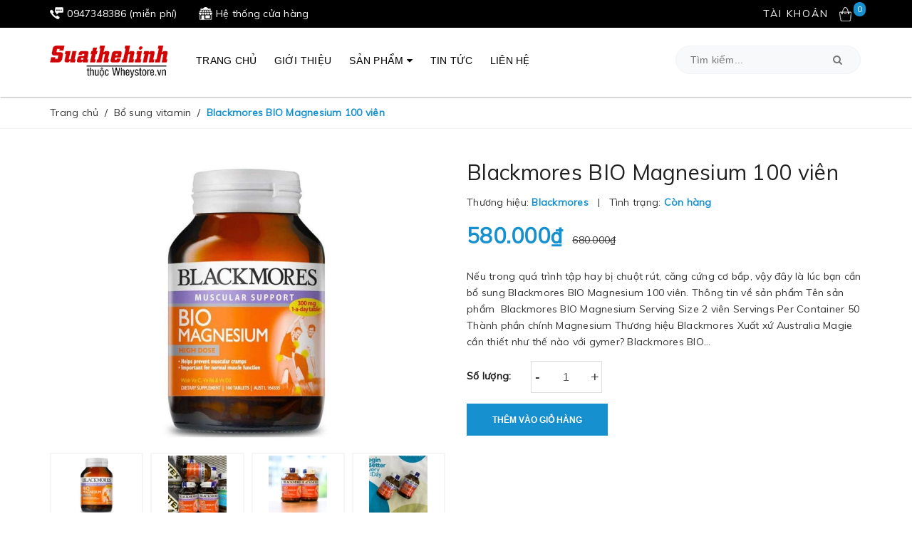

--- FILE ---
content_type: text/html; charset=utf-8
request_url: https://suathehinh.vn/blackmores-bio-magnesium-100-vien
body_size: 51284
content:
<!DOCTYPE html>
<html lang="vi">
	<head>
		<meta name="google-site-verification" content="J5_NBokZsA139XPcT7HlQwfBADb7qkSG_qGzBgveLWI" />
		<meta http-equiv="content-Type" content="text/html; charset=utf-8"/>
		<meta name="viewport" content="width=device-width, minimum-scale=1.0, maximum-scale=2.0, user-scalable=yes">			
		<title>
			Blackmores BIO Magnesium 100 viên
			
					
		</title>
		<link rel="dns-prefetch" href="https://suathehinh.vn">
		<link rel="dns-prefetch" href="//bizweb.dktcdn.net/">
		<link rel="dns-prefetch" href="//www.google-analytics.com/">
		<link rel="dns-prefetch" href="//www.googletagmanager.com/">
		<link rel="dns-prefetch" href="//www.google.com">
		<link rel="dns-prefetch" href="//fonts.gstatic.com">
		<link rel="dns-prefetch" href="//fonts.googleapis.com">
		<link rel="dns-prefetch" href="//www.facebook.com">
		<link rel="dns-prefetch" href="//connect.facebook.net">
		<link rel="dns-prefetch" href="//static.ak.facebook.com">
		<link rel="dns-prefetch" href="//static.ak.fbcdn.net">
		<link rel="dns-prefetch" href="//s-static.ak.facebook.com">
		<script src="//bizweb.dktcdn.net/100/393/899/themes/775793/assets/defer_plus.js?1713510651362" type="text/javascript"></script>	
		<script>deferscript('//bizweb.dktcdn.net/100/348/133/themes/709285/assets/polyfill.js?1553266125903', 'polyfill-js', 1)</script>

		<!-- ================= Page description ================== -->
		
		<meta name="description" content="Nếu trong qu&#225; tr&#236;nh tập hay bị chuột r&#250;t, căng cứng cơ bắp, vậy đ&#226;y l&#224; l&#250;c bạn cần bổ sung Blackmores BIO Magnesium 100 vi&#234;n. Th&#244;ng tin về sản phẩm T&#234;n sản phẩm Blackmores BIO Magnesium Serving Size 2 vi&#234;n Servings Per Container 50 Th&#224;nh phần ch&#237;nh Magnesium Thương hiệu Blackmores Xuất xứ Australia Magie cần thiết như ">
		
		<!-- ================= Meta ================== -->
		
		<meta name="keywords" content="Blackmores BIO Magnesium 100 viên, "/>		
		<link rel="canonical" href="https://suathehinh.vn/blackmores-bio-magnesium-100-vien"/>
		<meta name='revisit-after' content='1 days' />
		<meta name="robots" content="noodp,index,follow" />
		<!-- ================= Favicon ================== -->
		
		<link rel="icon" href="//bizweb.dktcdn.net/100/393/899/themes/775793/assets/favicon.png?1713510651362" type="image/x-icon" />
		
		<!-- ================= Google Fonts ================== -->


		<!-- Facebook Open Graph meta tags -->
		

	<meta property="og:type" content="product">
	<meta property="og:title" content="Blackmores BIO Magnesium 100 viên">
	
		<meta property="og:image" content="http://bizweb.dktcdn.net/thumb/grande/100/393/899/products/blackmores-bio-magnesium-mau-cu.jpg?v=1647941164857">
		<meta property="og:image:secure_url" content="https://bizweb.dktcdn.net/thumb/grande/100/393/899/products/blackmores-bio-magnesium-mau-cu.jpg?v=1647941164857">
	
		<meta property="og:image" content="http://bizweb.dktcdn.net/thumb/grande/100/393/899/products/blackmores-bio-magnesium-100-vien-5.jpg?v=1647941172783">
		<meta property="og:image:secure_url" content="https://bizweb.dktcdn.net/thumb/grande/100/393/899/products/blackmores-bio-magnesium-100-vien-5.jpg?v=1647941172783">
	
		<meta property="og:image" content="http://bizweb.dktcdn.net/thumb/grande/100/393/899/products/blackmores-bio-magnesium-100-vien-3.jpg?v=1647941181767">
		<meta property="og:image:secure_url" content="https://bizweb.dktcdn.net/thumb/grande/100/393/899/products/blackmores-bio-magnesium-100-vien-3.jpg?v=1647941181767">
	
	<meta property="og:price:amount" content="580.000">
	<meta property="og:price:currency" content="VND">

<meta property="og:description" content="Nếu trong quá trình tập hay bị chuột rút, căng cứng cơ bắp, vậy đây là lúc bạn cần bổ sung Blackmores BIO Magnesium 100 viên. Thông tin về sản phẩm Tên sản phẩm Blackmores BIO Magnesium Serving Size 2 viên Servings Per Container 50 Thành phần chính Magnesium Thương hiệu Blackmores Xuất xứ Australia Magie cần thiết như ">
<meta property="og:url" content="https://suathehinh.vn/blackmores-bio-magnesium-100-vien">
<meta property="og:site_name" content="Sữa Thể Hình">		
		<!-- Plugin CSS -->	
		<script>
			var template = 'product';
		</script>
		<link href="https://fonts.googleapis.com/css?family=Muli&display=swap" rel="stylesheet">
		<!-- Google Tag Manager -->
		<script>(function(w,d,s,l,i){w[l]=w[l]||[];w[l].push({'gtm.start':
		new Date().getTime(),event:'gtm.js'});var f=d.getElementsByTagName(s)[0],
		j=d.createElement(s),dl=l!='dataLayer'?'&l='+l:'';j.async=true;j.src=
		'https://www.googletagmanager.com/gtm.js?id='+i+dl;f.parentNode.insertBefore(j,f);
		})(window,document,'script','dataLayer','GTM-5RRWDBR');</script>
		<!-- End Google Tag Manager -->
		<!-- Build Main CSS -->		
		<link rel="preload" as='style' href="//bizweb.dktcdn.net/100/393/899/themes/775793/assets/bootstrap.scss.css?1713510651362">
		<link rel="preload" as='style' href="//bizweb.dktcdn.net/100/393/899/themes/775793/assets/base.scss.css?1713510651362">
		<link rel="preload" as='style' href="//bizweb.dktcdn.net/100/393/899/themes/775793/assets/style.scss.css?1713510651362">
		<link rel="preload" as='style' href="//bizweb.dktcdn.net/100/393/899/themes/775793/assets/module.scss.css?1713510651362">
		<link href="//bizweb.dktcdn.net/100/393/899/themes/775793/assets/bootstrap.scss.css?1713510651362" rel="stylesheet" type="text/css" media="all" />
		<link href="//bizweb.dktcdn.net/100/393/899/themes/775793/assets/base.scss.css?1713510651362" rel="stylesheet" type="text/css" media="all" />
		<link href="//bizweb.dktcdn.net/100/393/899/themes/775793/assets/style.scss.css?1713510651362" rel="stylesheet" type="text/css" media="all" />	
		
		<script>			
			var template = 'product';			 
		</script>
		<!-- Bizweb conter for header -->
		
		<script>
	var Bizweb = Bizweb || {};
	Bizweb.store = 'sua-the-hinh.mysapo.net';
	Bizweb.id = 393899;
	Bizweb.theme = {"id":775793,"name":"Sữa Thể Hình","role":"main"};
	Bizweb.template = 'product';
	if(!Bizweb.fbEventId)  Bizweb.fbEventId = 'xxxxxxxx-xxxx-4xxx-yxxx-xxxxxxxxxxxx'.replace(/[xy]/g, function (c) {
	var r = Math.random() * 16 | 0, v = c == 'x' ? r : (r & 0x3 | 0x8);
				return v.toString(16);
			});		
</script>
<script>
	(function () {
		function asyncLoad() {
			var urls = ["https://google-shopping.sapoapps.vn/conversion-tracker/global-tag/4553.js?store=sua-the-hinh.mysapo.net","https://google-shopping.sapoapps.vn/conversion-tracker/event-tag/4553.js?store=sua-the-hinh.mysapo.net","https://productviewedhistory.sapoapps.vn/ProductViewed/ProductRecentScriptTags?store=sua-the-hinh.mysapo.net","//newproductreviews.sapoapps.vn/assets/js/productreviews.min.js?store=sua-the-hinh.mysapo.net"];
			for (var i = 0; i < urls.length; i++) {
				var s = document.createElement('script');
				s.type = 'text/javascript';
				s.async = true;
				s.src = urls[i];
				var x = document.getElementsByTagName('script')[0];
				x.parentNode.insertBefore(s, x);
			}
		};
		window.attachEvent ? window.attachEvent('onload', asyncLoad) : window.addEventListener('load', asyncLoad, false);
	})();
</script>


<script>
	window.BizwebAnalytics = window.BizwebAnalytics || {};
	window.BizwebAnalytics.meta = window.BizwebAnalytics.meta || {};
	window.BizwebAnalytics.meta.currency = 'VND';
	window.BizwebAnalytics.tracking_url = '/s';

	var meta = {};
	
	meta.product = {"id": 25122402, "vendor": "Blackmores", "name": "Blackmores BIO Magnesium 100 viên",
	"type": "100 viên", "price": 580000 };
	
	
	for (var attr in meta) {
	window.BizwebAnalytics.meta[attr] = meta[attr];
	}
</script>

	
		<script src="/dist/js/stats.min.js?v=96f2ff2"></script>
	







<script>
	var eventsListenerScript = document.createElement('script');
	eventsListenerScript.async = true;
	
	eventsListenerScript.src = "/dist/js/store_events_listener.min.js?v=1b795e9";
	
	document.getElementsByTagName('head')[0].appendChild(eventsListenerScript);
</script>






		
		
<script type="application/ld+json">
        {
        "@context": "http://schema.org",
        "@type": "BreadcrumbList",
        "itemListElement": 
        [
            {
                "@type": "ListItem",
                "position": 1,
                "item": 
                {
                  "@id": "https://suathehinh.vn",
                  "name": "Trang chủ"
                }
            },
      
            {
                "@type": "ListItem",
                "position": 2,
                "item": 
                {
                  "@id": "https://suathehinh.vn/blackmores-bio-magnesium-100-vien",
                  "name": "Blackmores BIO Magnesium 100 viên"
                }
            }
      
        
      
      
      
      
    
        ]
        }
</script>

		
		<script>var ProductReviewsAppUtil=ProductReviewsAppUtil || {};ProductReviewsAppUtil.store={name: 'Sữa Thể Hình'};</script>
		
		<meta name="google-site-verification" content="G7n3scaWpzR7b3vVWoecCt77aZ2BX5VkKHaFl0tFXks" />
		<link rel="preload" as="image" href="//bizweb.dktcdn.net/100/393/899/themes/775793/assets/background-phongcach2.jpg?1713510651362" >
	</head>
	<body>
		<!-- Google Tag Manager (noscript) -->
		<noscript><iframe src="https://www.googletagmanager.com/ns.html?id=GTM-5RRWDBR"
						  height="0" width="0" style="display:none;visibility:hidden"></iframe></noscript>
		<!-- End Google Tag Manager (noscript) -->
		<div class="page-body">
			<div class="hidden-md hidden-lg opacity_menu"></div>
			<div class="opacity_filter"></div>
			<div class="body_opactiy"></div>
			<div class="op_login"></div>
			<!-- Main content -->
			<header class="header">
	<div class="topbar clearfix">
		<div class="container">
			<div class="row">
				<div class="col-lg-6 col-md-6 col-sm-7 col-xs-4 left-topbar">
					<ul>
						<li class="hotline hidden-xs">
							<a href="tel:0947348386" title="Số hotline">
								<img src="//bizweb.dktcdn.net/100/393/899/themes/775793/assets/icon-hotline-header.png?1713510651362" alt="Sữa Thể Hình"/>
								<span>0947348386</span> (miễn phí)
							</a>
						</li>
						<li class="hethong">
							<a href="/he-thong-cua-hang-cua-sua-the-hinh" title="Hệ thống cửa hàng">
								<img src="//bizweb.dktcdn.net/100/393/899/themes/775793/assets/icon-hethong.png?1713510651362" alt="Sữa Thể Hình"/>
								<span class="hidden-xs">Hệ thống cửa hàng</span>
							</a>
						</li>
					</ul>
				</div>
				<div class="col-lg-6 col-md-6 col-sm-5 col-xs-8 topbar-login">

					<div class="top-cart-contain f-right">
						<div class="mini-cart text-xs-center">
							<div class="heading-cart">
								<a href="/cart" title="Giỏ hàng">
									<img src="//bizweb.dktcdn.net/100/393/899/themes/775793/assets/icon_cart.png?1713510651362" alt="Sữa Thể Hình"/>
									<span class="cartCount count_item_pr" id="cart-total"></span>
								</a>
							</div>	
							<div class="top-cart-content">					
								<ul id="cart-sidebar" class="mini-products-list count_li">
									<li class="list-item">
										<ul></ul>
									</li>
									<li class="action">
										<ul>
											<li class="li-fix-1">
												<div class="top-subtotal">
													Tổng tiền thanh toán: 
													<span class="price"></span>
												</div>
											</li>
											<li class="li-fix-2" style="">
												<div class="actions">
													<a href="/cart" class="btn btn-primary" title="Giỏ hàng">
														<span>Giỏ hàng</span>
													</a>
													<a href="/checkout" class="btn btn-checkout btn-gray" title="Thanh toán">
														<span>Thanh toán</span>
													</a>
												</div>
											</li>
										</ul>
									</li>
								</ul>
							</div>
						</div>
					</div>

					<div class="account site-account pull-right">
						<a href="/account" title="Tài khoản" rel="nofollow">Tài khoản</a>
						<ul>
							
							<li>
								<a rel="nofollow" href="/account/login" title="Đăng nhập">
									Đăng nhập
								</a>
							</li>
							<li>
								<a rel="nofollow" href="/account/register" title="Đăng ký">
									Đăng ký
								</a>
							</li>
								
						</ul>
					</div>

				</div>
			</div>
		</div>
	</div>
	<div class="container">
		<div class="row">


			

			<div class="middle-header clearfix">


				<div class="col-lg-2 col-md-2 col-sm-12 col-xs-12 logo">
					<a href="/" title="Logo">
						<img src="//bizweb.dktcdn.net/100/393/899/themes/775793/assets/logo.png?1713510651362" alt="Sữa Thể Hình"/>
					</a>
				</div>

				<div class="col-lg-7 col-md-7 hidden-xs hidden-sm">
					<div class="wrap_main hidden-xs hidden-sm">
	<div class="bg-header-nav hidden-xs hidden-sm">
		<nav class="header-nav">
				<ul class="item_big">
					
					
					
					
					
					
					
					<li class="nav-item ">				
						<a class="a-img" href="/" title="Trang chủ">
							<span>Trang chủ</span>
							<span class="label_">
								
								<i class="label "></i>
								
							</span>
						</a>
					</li>
					
					
					
					
					
					
					
					
					<li class="nav-item ">				
						<a class="a-img" href="/gioi-thieu" title="Giới thiệu">
							<span>Giới thiệu</span>
							<span class="label_">
								
								<i class="label "></i>
								
							</span>
						</a>
					</li>
					
					
					
					
					
					
					
					
					<li class="nav-item  has-mega">
						<a class="a-img" href="/collections/all" title="Sản phẩm">
							<span>Sản phẩm</span><i class="fa fa-caret-down"></i>
							<span class="label_">
								
								<i class="label "></i>
								
							</span>
						</a>
						
						<div class="mega-content">
    <div class="level0-wrapper2">
       <div class="nav-block nav-block-center">
		   <ul class="level0">
		   
			   
			   <li class="level1 parent item"> <a href="/sua-tang-can" title="Sữa tăng cân"><span>Sữa tăng cân</span></a>
				   <ul class="level1">
					   
					   <li class="level2"> <a class="h6" href="/tang-can-nhanh" title="Tăng cân nhanh"><span>Tăng cân nhanh</span></a> </li>
					   
					   <li class="level2"> <a class="h6" href="/tang-can-nac-it-mo" title="Tăng cân nạc, ít mỡ"><span>Tăng cân nạc, ít mỡ</span></a> </li>
					   
				   </ul>
			   </li>
			   
		   
			   
			   <li class="level1 parent item"> <a href="/whey-protein" title="Whey Protein"><span>Whey Protein</span></a>
				   <ul class="level1">
					   
					   <li class="level2"> <a class="h6" href="/whey-protein-blend" title="Whey Protein Blend"><span>Whey Protein Blend</span></a> </li>
					   
					   <li class="level2"> <a class="h6" href="/whey-protein-isolate" title="Whey Protein Isolate"><span>Whey Protein Isolate</span></a> </li>
					   
					   <li class="level2"> <a class="h6" href="/hydrolyzed-whey" title="Hydrolyzed Whey"><span>Hydrolyzed Whey</span></a> </li>
					   
					   <li class="level2"> <a class="h6" href="/meal-replacement" title="Meal Replacement"><span>Meal Replacement</span></a> </li>
					   
					   <li class="level2"> <a class="h6" href="/vegan-protein" title="Vegan Protein"><span>Vegan Protein</span></a> </li>
					   
					   <li class="level2"> <a class="h6" href="/protein-bar" title="Protein Bar"><span>Protein Bar</span></a> </li>
					   
				   </ul>
			   </li>
			   
		   
			   
			   <li class="level1 parent item"> <a href="/tang-suc-manh" title="Tăng sức mạnh"><span>Tăng sức mạnh</span></a>
				   <ul class="level1">
					   
					   <li class="level2"> <a class="h6" href="/pre-workout" title="Pre-workout"><span>Pre-workout</span></a> </li>
					   
					   <li class="level2"> <a class="h6" href="/creatin" title="Creatin"><span>Creatin</span></a> </li>
					   
				   </ul>
			   </li>
			   
		   
			   
			   <li class="level1 parent item"> <a href="/vitamin-khoang" title="Vitamin, khoáng"><span>Vitamin, khoáng</span></a>
				   <ul class="level1">
					   
					   <li class="level2"> <a class="h6" href="/bo-sung-vitamin" title="Bổ sung vitamin"><span>Bổ sung vitamin</span></a> </li>
					   
					   <li class="level2"> <a class="h6" href="/tang-hormone-nam" title="Tăng hormone nam"><span>Tăng hormone nam</span></a> </li>
					   
					   <li class="level2"> <a class="h6" href="/bo-sung-dau-ca" title="Bổ sung dầu cá"><span>Bổ sung dầu cá</span></a> </li>
					   
				   </ul>
			   </li>
			   
		   
			   
			   <li class="level1 parent item"> <a href="/phu-kien" title="Phụ kiện"><span>Phụ kiện</span></a>
				   <ul class="level1">
					   
					   <li class="level2"> <a class="h6" href="/binh-lac" title="Bình lắc"><span>Bình lắc</span></a> </li>
					   
					   <li class="level2"> <a class="h6" href="/phu-kien-khac" title="Phụ kiện khác"><span>Phụ kiện khác</span></a> </li>
					   
				   </ul>
			   </li>
			   
		   
			   
			   <li class="level1 parent item"> <a href="/giam-mo" title="Giảm mỡ"><span>Giảm mỡ</span></a>
				   <ul class="level1">
					   
					   <li class="level2"> <a class="h6" href="/sinh-nhiet-dot-mo" title="Sinh nhiệt đốt mỡ"><span>Sinh nhiệt đốt mỡ</span></a> </li>
					   
					   <li class="level2"> <a class="h6" href="/it-chat-kich-thich" title="Ít chất kích thích"><span>Ít chất kích thích</span></a> </li>
					   
				   </ul>
			   </li>
			   
		   
			   
			   <li class="level1 item"> <a class="h6" href="/bcaa" title="BCAA"><span>BCAA</span></a>
			  
		   
		   </ul>
	   </div>
	 </div>
</div>
						
					</li>
					
					
					
					
					
					
					
					
					<li class="nav-item ">				
						<a class="a-img" href="/tin-tuc" title="Tin tức">
							<span>Tin tức</span>
							<span class="label_">
								
								<i class="label "></i>
								
							</span>
						</a>
					</li>
					
					
					
					
					
					
					
					
					<li class="nav-item ">				
						<a class="a-img" href="/lien-he" title="Liên hệ">
							<span>Liên hệ</span>
							<span class="label_">
								
								<i class="label "></i>
								
							</span>
						</a>
					</li>
					
					
				</ul>
			</nav>
	</div>
</div>
				</div>

				<div class="col-lg-3 col-md-3 col-xs-12 search-box">
					<div  class="menu-bar button-menu hidden-md hidden-lg f-left">
						<i class="fa fa-align-justify"></i>
					</div>

					<div class="header_search search_form">
	<form class="input-group search-bar search_form" action="/search" method="get" role="search">		
		<input type="search" name="query" value="" placeholder="Tìm kiếm... " class="input-group-field st-default-search-input search-text" autocomplete="off">
		<span class="input-group-btn">
			<button type="submit" class="btn icon-fallback-text" role="button">
				<i class="fa fa-search"></i>
			</button>
		</span>
	</form>
</div>




				</div>
			</div>


		</div>
	</div>


<meta name="p:domain_verify" content="9db7c10f316f716ed0b35c37532927d4"/>
</header>

<!-- Menu mobile -->
<div class="menu_mobile max_991 hidden-md hidden-lg" style="display: none;">
	<ul class="ul_collections">
		<li class="special">
			<a href="/collections/all">Tất cả danh mục</a>
		</li>
		
		<li class="level0 level-top parent">
			<a href="/">Trang chủ</a>
			
		</li>
		
		<li class="level0 level-top parent">
			<a href="/gioi-thieu">Giới thiệu</a>
			
		</li>
		
		<li class="level0 level-top parent">
			<a href="/collections/all">Sản phẩm</a>
			
			<i class="fa fa-angle-down"></i>
			<ul class="level0" style="display:none;">
				
				<li class="level1 "> 
					<a href="/sua-tang-can"> <span>Sữa tăng cân</span> </a>
					
					<i class="fa fa-angle-down"></i>
					<ul class="level1" style="display:none;">
						
						<li class="level2 ">
							<a href="/tang-can-nhanh"><span>Tăng cân nhanh</span></a>
							
						</li>
						
						<li class="level2 ">
							<a href="/tang-can-nac-it-mo"><span>Tăng cân nạc, ít mỡ</span></a>
							
						</li>
						
					</ul>
					
				</li>
				
				<li class="level1 "> 
					<a href="/whey-protein"> <span>Whey Protein</span> </a>
					
					<i class="fa fa-angle-down"></i>
					<ul class="level1" style="display:none;">
						
						<li class="level2 ">
							<a href="/whey-protein-blend"><span>Whey Protein Blend</span></a>
							
						</li>
						
						<li class="level2 ">
							<a href="/whey-protein-isolate"><span>Whey Protein Isolate</span></a>
							
						</li>
						
						<li class="level2 ">
							<a href="/hydrolyzed-whey"><span>Hydrolyzed Whey</span></a>
							
						</li>
						
						<li class="level2 ">
							<a href="/meal-replacement"><span>Meal Replacement</span></a>
							
						</li>
						
						<li class="level2 ">
							<a href="/vegan-protein"><span>Vegan Protein</span></a>
							
						</li>
						
						<li class="level2 ">
							<a href="/protein-bar"><span>Protein Bar</span></a>
							
						</li>
						
					</ul>
					
				</li>
				
				<li class="level1 "> 
					<a href="/tang-suc-manh"> <span>Tăng sức mạnh</span> </a>
					
					<i class="fa fa-angle-down"></i>
					<ul class="level1" style="display:none;">
						
						<li class="level2 ">
							<a href="/pre-workout"><span>Pre-workout</span></a>
							
						</li>
						
						<li class="level2 ">
							<a href="/creatin"><span>Creatin</span></a>
							
						</li>
						
					</ul>
					
				</li>
				
				<li class="level1 "> 
					<a href="/vitamin-khoang"> <span>Vitamin, khoáng</span> </a>
					
					<i class="fa fa-angle-down"></i>
					<ul class="level1" style="display:none;">
						
						<li class="level2 ">
							<a href="/bo-sung-vitamin"><span>Bổ sung vitamin</span></a>
							
						</li>
						
						<li class="level2 ">
							<a href="/tang-hormone-nam"><span>Tăng hormone nam</span></a>
							
						</li>
						
						<li class="level2 ">
							<a href="/bo-sung-dau-ca"><span>Bổ sung dầu cá</span></a>
							
						</li>
						
					</ul>
					
				</li>
				
				<li class="level1 "> 
					<a href="/phu-kien"> <span>Phụ kiện</span> </a>
					
					<i class="fa fa-angle-down"></i>
					<ul class="level1" style="display:none;">
						
						<li class="level2 ">
							<a href="/binh-lac"><span>Bình lắc</span></a>
							
						</li>
						
						<li class="level2 ">
							<a href="/phu-kien-khac"><span>Phụ kiện khác</span></a>
							
						</li>
						
					</ul>
					
				</li>
				
				<li class="level1 "> 
					<a href="/giam-mo"> <span>Giảm mỡ</span> </a>
					
					<i class="fa fa-angle-down"></i>
					<ul class="level1" style="display:none;">
						
						<li class="level2 ">
							<a href="/sinh-nhiet-dot-mo"><span>Sinh nhiệt đốt mỡ</span></a>
							
						</li>
						
						<li class="level2 ">
							<a href="/it-chat-kich-thich"><span>Ít chất kích thích</span></a>
							
						</li>
						
					</ul>
					
				</li>
				
				<li class="level1 "> 
					<a href="/bcaa"> <span>BCAA</span> </a>
					
				</li>
				
			</ul>
			
		</li>
		
		<li class="level0 level-top parent">
			<a href="/tin-tuc">Tin tức</a>
			
		</li>
		
		<li class="level0 level-top parent">
			<a href="/lien-he">Liên hệ</a>
			
		</li>
		
	</ul>


</div>
<!-- End -->


			<!-- Header JS -->	
			




<section class="bread-crumb">
	<span class="crumb-border"></span>
	<div class="container">
		<div class="row">
			<div class="col-xs-12 a-left">
				<ul class="breadcrumb">					
					<li class="home">
						<a itemprop="url" href="/" ><span title="Trang chủ">Trang chủ</span></a>						
						<span class="mr_lr">&nbsp;/&nbsp;</span>
					</li>
					
					
					<li>
						<a itemprop="url" href="/bo-sung-vitamin" title="Bổ sung vitamin"><span itemprop="title">Bổ sung vitamin</span></a>						
						<span class="mr_lr">&nbsp;/&nbsp;</span>
					</li>
					
					<li><strong><span>Blackmores BIO Magnesium 100 viên</span></strong><li>
					
				</ul>
			</div>
		</div>
	</div>
</section>
<section class="product" itemscope itemtype="https://schema.org/Product">
	<meta itemprop="url" content="//suathehinh.vn/blackmores-bio-magnesium-100-vien">
	<meta itemprop="name" content="Blackmores BIO Magnesium 100 viên">
	<meta itemprop="image" content="http://bizweb.dktcdn.net/thumb/grande/100/393/899/products/blackmores-bio-magnesium-mau-cu.jpg?v=1647941164857">
	
	<meta itemprop="model" content="">
	
	
	<meta itemprop="brand" content="Blackmores">
	
	<meta itemprop="mpn" content="25122402" />
	
	<meta itemprop="description" content="Nếu trong quá trình tập hay bị chuột rút, căng cứng cơ bắp, vậy đây là lúc bạn...">
	<div class="container">
		<div class="row">
			<div class="details-product  clearfix">
				<div class="col-lg-12 col-md-12 col-sm-12 col-xs-12 col-sm-12">
					<form enctype="multipart/form-data" id="add-to-cart-form" action="/cart/add" method="post" class="row form-width form-inline">
						<div class="product-detail-left product-images col-xs-12 col-sm-6 col-md-6 col-lg-6">
							<div class="rows">
								<div class="relative product-image-block ">
									<div class="large-image">
										<a onclick="return false;" href="//bizweb.dktcdn.net/thumb/1024x1024/100/393/899/products/blackmores-bio-magnesium-mau-cu.jpg?v=1647941164857" class="large_image_url" data-rel="prettyPhoto[product-gallery]">
											
											<img id="zoom_01" class="img-responsive center-block" src="//bizweb.dktcdn.net/100/393/899/themes/775793/assets/loading.svg?1713510651362" data-lazyload ="//bizweb.dktcdn.net/thumb/grande/100/393/899/products/blackmores-bio-magnesium-mau-cu.jpg?v=1647941164857" alt="blackmores-bio-magnesium-100-vien">
											
										</a>						
										<div class="hidden">
											
											
											
											
											<div class="item">
												<a href="https://bizweb.dktcdn.net/100/393/899/products/blackmores-bio-magnesium-100-vien-5.jpg?v=1647941172783" data-image="https://bizweb.dktcdn.net/100/393/899/products/blackmores-bio-magnesium-100-vien-5.jpg?v=1647941172783" data-zoom-image="https://bizweb.dktcdn.net/100/393/899/products/blackmores-bio-magnesium-100-vien-5.jpg?v=1647941172783"  data-rel="prettyPhoto[product-gallery]" >										
												</a>
											</div>	
											
											
											
											
											<div class="item">
												<a href="https://bizweb.dktcdn.net/100/393/899/products/blackmores-bio-magnesium-100-vien-3.jpg?v=1647941181767" data-image="https://bizweb.dktcdn.net/100/393/899/products/blackmores-bio-magnesium-100-vien-3.jpg?v=1647941181767" data-zoom-image="https://bizweb.dktcdn.net/100/393/899/products/blackmores-bio-magnesium-100-vien-3.jpg?v=1647941181767"  data-rel="prettyPhoto[product-gallery]" >										
												</a>
											</div>	
											
											
											
											
											<div class="item">
												<a href="https://bizweb.dktcdn.net/100/393/899/products/blackmores-bio-magnesium-100-vien-4.jpg?v=1647941189750" data-image="https://bizweb.dktcdn.net/100/393/899/products/blackmores-bio-magnesium-100-vien-4.jpg?v=1647941189750" data-zoom-image="https://bizweb.dktcdn.net/100/393/899/products/blackmores-bio-magnesium-100-vien-4.jpg?v=1647941189750"  data-rel="prettyPhoto[product-gallery]" >										
												</a>
											</div>	
											
										</div>

									</div>						

									
									<div id="gallery_01" class="owl-carousel owl-theme" data-lg-items="4" data-md-items="4" data-sm-items="4" data-xs-items="3" data-margin="10" data-nav="true">
										
										<div class="item">
											<a  href="javascript:void(0);" data-image="//bizweb.dktcdn.net/thumb/grande/100/393/899/products/blackmores-bio-magnesium-mau-cu.jpg?v=1647941164857" data-zoom-image="//bizweb.dktcdn.net/thumb/1024x1024/100/393/899/products/blackmores-bio-magnesium-mau-cu.jpg?v=1647941164857">
												<img src="//bizweb.dktcdn.net/thumb/small/100/393/899/products/blackmores-bio-magnesium-mau-cu.jpg?v=1647941164857" class="img-responsive" alt="blackmores-bio-magnesium-100-vien">
											</a>
										</div>
										
										<div class="item">
											<a  href="javascript:void(0);" data-image="//bizweb.dktcdn.net/thumb/grande/100/393/899/products/blackmores-bio-magnesium-100-vien-5.jpg?v=1647941172783" data-zoom-image="//bizweb.dktcdn.net/thumb/1024x1024/100/393/899/products/blackmores-bio-magnesium-100-vien-5.jpg?v=1647941172783">
												<img src="//bizweb.dktcdn.net/thumb/small/100/393/899/products/blackmores-bio-magnesium-100-vien-5.jpg?v=1647941172783" class="img-responsive" alt="blackmores-bio-magnesium-100-vien">
											</a>
										</div>
										
										<div class="item">
											<a  href="javascript:void(0);" data-image="//bizweb.dktcdn.net/thumb/grande/100/393/899/products/blackmores-bio-magnesium-100-vien-3.jpg?v=1647941181767" data-zoom-image="//bizweb.dktcdn.net/thumb/1024x1024/100/393/899/products/blackmores-bio-magnesium-100-vien-3.jpg?v=1647941181767">
												<img src="//bizweb.dktcdn.net/thumb/small/100/393/899/products/blackmores-bio-magnesium-100-vien-3.jpg?v=1647941181767" class="img-responsive" alt="blackmores-bio-magnesium-100-vien">
											</a>
										</div>
										
										<div class="item">
											<a  href="javascript:void(0);" data-image="//bizweb.dktcdn.net/thumb/grande/100/393/899/products/blackmores-bio-magnesium-100-vien-4.jpg?v=1647941189750" data-zoom-image="//bizweb.dktcdn.net/thumb/1024x1024/100/393/899/products/blackmores-bio-magnesium-100-vien-4.jpg?v=1647941189750">
												<img src="//bizweb.dktcdn.net/thumb/small/100/393/899/products/blackmores-bio-magnesium-100-vien-4.jpg?v=1647941189750" class="img-responsive" alt="blackmores-bio-magnesium-100-vien">
											</a>
										</div>
										
									</div>
									
								</div>
							</div>
						</div>
						<div class="col-xs-12 col-sm-6 col-md-6 col-lg-6 details-pro">
							<h1 class="title-product">Blackmores BIO Magnesium 100 viên</h1>
							<div class="group-status">
								<span class="first_status"><span class="a_name">Thương hiệu:</span> <span class="status_name">
									
									Blackmores
									
									</span>
									<span class="hidden-xs">&nbsp;&nbsp;|&nbsp;&nbsp;</span>
								</span>
								<span class="inventory_quantity"><span class="a_name">Tình trạng:</span> <span class="status_name availabel">									
									 
									
									
									Còn hàng
									
									
									
									</span></span>
							</div>
							
							<div class="reviews_details_product">
								<div class="sapo-product-reviews-badge sapo-product-reviews-badge-detail" data-id="25122402"></div>									
							</div>
							
							<div class="price-box" itemprop="offers" itemscope itemtype="http://schema.org/Offer">
								
								<span class="special-price"><span class="price product-price" >580.000₫</span> 
									<meta itemprop="price" content="580000">
									<meta itemprop="priceCurrency" content="VND">
									<meta itemprop="priceValidUntil" content="2022-12-30">
								</span> <!-- Giá Khuyến mại -->
								<span class="old-price"><del class="price product-price-old sale" itemprop="priceSpecification">680.000₫</del> 
									<meta itemprop="priceCurrency" content="VND">
								</span> <!-- Giá gốc -->
								
								 
								
								
								<link itemprop="availability" href="http://schema.org/InStock" />
								
								
								
								<meta itemprop="url" content="https://suathehinh.vn/blackmores-bio-magnesium-100-vien">
								


							</div>

							
							<div class="product-summary product_description margin-bottom-15">
								<div class="rte description">
									
									Nếu trong quá trình tập hay bị chuột rút, căng cứng cơ bắp, vậy đây là lúc bạn cần bổ sung Blackmores BIO Magnesium 100 viên.
Thông tin về sản phẩm



	Tên sản phẩm&nbsp;
	Blackmores BIO Magnesium


	
	Serving Size
	
	2 viên


	
	Servings Per Container
	
	50


	
	Thành phần chính
	
	Magnesium


	
	Thương hiệu
	
	Blackmores


	
	Xuất xứ
	
	Australia


Magie cần thiết như thế nào với gymer?

Blackmores BIO...
									
								</div>
							</div>
							
							<div class="form-product">
								
								<div class="box-variant clearfix ">
									
									<input type="hidden" name="variantId" value="62007722" />
									
								</div>
								<div class="form-group form_button_details ">
									
									<div class="qty-nd clearfix">
										<label>Số lượng:</label>
										<div class="custom input_number_product custom-btn-number form-control">	
											<button class="btn_num num_2 button button_qty" onClick="var result = document.getElementById('qtym'); var qtypro = result.value; if( !isNaN( qtypro )) result.value++;return false;" type="button">+</button>
											<button class="btn_num num_1 button button_qty" onClick="var result = document.getElementById('qtym'); var qtypro = result.value; if( !isNaN( qtypro ) &amp;&amp; qtypro &gt; 1 ) result.value--;return false;" type="button">-</button>
											<input type="text" maxlength="3" id="qtym" name="quantity" value="1"  class="form-control prd_quantity" onkeypress="if ( isNaN(this.value + String.fromCharCode(event.keyCode) )) return false;" onchange="if(this.value == 0)this.value=1;">
										</div>
									</div>
									
									<div class="btn-mua-nd clearfix">
																			
										<button type="submit" class="btn btn-lg  btn-cart button_cart_buy_enable add_to_cart btn_buy">
											<span>Thêm vào giỏ hàng</span>
										</button>									
										
									</div>
								</div>





							</div>

							


						</div>
					</form>
					<!-- Tab -->
					<div class="tab_width_full">
						<div class="row xs-margin-top-15">
							
							<div id="tab_ord" class="col-lg-9 col-md-9 col-sm-12 col-xs-12">
								<!-- Nav tabs -->
								<div class="product-tab e-tabs not-dqtab">
									<span class="border-dashed-tab"></span>
									<ul class="tabs tabs-title clearfix">	
										
										<li class="tab-link" data-tab="tab-1">
											<div class="h3"><span>Mô tả sản phẩm</span></div>
										</li>																	
										
										
										
									</ul>																									
									<div class="tab-float">
										
										<div id="tab-1" class="tab-content content_extab">
											<div class="rte">
												
												<p style="text-align: justify;">Nếu trong quá trình tập hay bị chuột rút, căng cứng cơ bắp, vậy đây là lúc bạn cần bổ sung Blackmores BIO Magnesium 100 viên.</p>
<p style="text-align: justify;">Thông tin về sản phẩm</p>
<table>
<tbody>
<tr>
	<td>Tên sản phẩm&nbsp;</td>
	<td>Blackmores BIO Magnesium</td>
</tr>
<tr>
	<td>
	<p>Serving Size</p></td>
	<td>
	<p>2 viên</p></td>
</tr>
<tr>
	<td>
	<p>Servings Per Container</p></td>
	<td>
	<p>50</p></td>
</tr>
<tr>
	<td>
	<p>Thành phần chính</p></td>
	<td>
	<p>Magnesium</p></td>
</tr>
<tr>
	<td>
	<p>Thương hiệu</p></td>
	<td>
	<p>Blackmores</p></td>
</tr>
<tr>
	<td>
	<p>Xuất xứ</p></td>
	<td>
	<p>Australia</p></td>
</tr>
</tbody></table>
<h2 style="text-align: justify;">Magie cần thiết như thế nào với gymer?</h2>
<p style="text-align: center;"><img alt="Blackmores BIO Magnesium 100 viên" data-thumb="original" original-height="400" original-width="600" src="//bizweb.dktcdn.net/100/393/899/files/blackmores-bio-magnesium-100-vien-2.jpg?v=1647940832862" /></p>
<p style="text-align: center;"><em>Blackmores BIO Magnesium 100 viên</em></p>
<p style="text-align: justify;">Magie là một khoáng chất thiết yếu. Magie tham gia vào hầu hết các chức năng của cơ thể.</p>
<p style="text-align: justify;">Khoảng 60% lượng magie trong cơ thể sẽ tập trung ở xương, phần còn lại sẽ phân bố ở cơ bắp, các tổ chức mô mềm và một phần nhỏ trong máu.</p>
<p style="text-align: justify;">Khi luyện tập cơ thể gymer cần thêm khoảng 20% lượng magie so với lúc không tập. Bởi vậy đây là đối tượng dễ bị mất cân bằng magie nhất.</p>
<p style="text-align: justify;">Nếu không được bổ sung kịp thời sẽ gây ra nhiều hệ lụy, điển hình là chuột rút, căng cứng cơ, khiến xương khớp không được linh hoạt, ngoài ra còn ảnh hưởng đến nhiều bộ phận khác của cơ thể.</p>
<h2 style="text-align: justify;">Blackmores Bio Magnesium có gì đặc biệt?</h2>
<p style="text-align: center;"><img alt="Chứa 2 dạng magie dễ hấp thu nhất" data-thumb="original" original-height="400" original-width="600" src="//bizweb.dktcdn.net/100/393/899/files/blackmores-bio-magnesium-100-vien.jpg?v=1647940897325" /></p>
<p style="text-align: center;"><em>Chứa 2 dạng&nbsp;magie dễ hấp thu nhất</em></p>
<p style="text-align: justify;">Bổ sung 440mg Magnesium oxide +175mg Magnesium phosphate: Hàm lượng . tiêu chuẩn, đây cũng là 2 dạng magie cần thiết và dễ hấp thụ nhất. Từ đó giúp cải thiện nhanh tình trạng căng cứng cơ, chuột rút.</p>
<p style="text-align: justify;">Cung cấp thêm 250mg Calcium ascorbate +50g Vitamin B6 + 100 iu Vitamin D, tăng độ linh hoạt, chắc khỏe cho xương khớp. Đồng thời cải thiện tình trạng mệt mỏi, hỗ trợ tăng năng lượng tập luyện.</p>
<p style="text-align: justify;">Chính hãng Blackmores - thương hiệu chuyên về các sản phẩm chăm sóc sức khỏe nổi tiếng của Úc.</p>
<h2 style="text-align: justify;">Hướng dẫn cách sử dụng</h2>
<p style="text-align: justify;">Uống từ 1-2 viên/ngày, uống với nước. Trẻ em trước khi dùng cần tham khảo ý kiến của bác sĩ.</p>
<p style="text-align: justify;">Để tập luyện&nbsp;tốt không chỉ cần whey, BCAA đâu gymer mà vitamin và khoáng chất cũng quan trọng không kém. Bổ sung Blackmores BIO Magnesium&nbsp;càng sớm, cải thiện càng nhanh. Hàng chính hãng Blackmores, phát hiện hàng giả, hàng nhái đền&nbsp;tiền gấp 100 lần.</p>
																						
											</div>
										</div>	
										
										
										
									</div>
								</div>		
							</div>
							

							<div class="col-lg-3 col-md-3 col-sm-12 col-xs-12">
								
								
								
								<div class="related_module margin-bottom-30">
									<div class="title_module_child a-left">
										<h2>
											<a href="/bo-sung-vitamin" title="Sản phẩm cùng loại">
												Sản phẩm cùng loại
											</a>
										</h2>
									</div>
									<div class="wrap_owl">
										
										
										
										<div class="item_product_main item_relate clearfix">
											





 































<div class="product-box product-item-small clearfix">	
	
	
	
	<a class="kbdt" href="/amix-vitamin-max-multivitamin-60-vien" title="Amix Vitamin Max Multivitamin - 60 viên"></a>
	<div class="product-thumbnail">
		<img class="img-responsive center-block" src="//bizweb.dktcdn.net/100/393/899/themes/775793/assets/product-1.png?1713510651362"  data-lazyload="//bizweb.dktcdn.net/thumb/large/100/393/899/products/amix-vitamin-max-multivitamin-60-vien.jpg?v=1744796038763" alt="Amix Vitamin Max Multivitamin - 60 viên">
	</div>
	<div class="product-content">
		<h3 class="product-name">Amix Vitamin Max Multivitamin - 60 viên</h3>
		<div class="product-item-price price-box">
			
			
			<strong>
				420.000₫
			</strong>
			
			
		</div>
		<div class="product-summary product_description hidden-sm">
			
			Amix Vitamin Max Multivitamin - 60 viên
Amix Vitamin Max Multivitamin...
			
		</div>
	</div>
</div>
										</div>
										


										
										
										<div class="item_product_main item_relate clearfix">
											





 


































<div class="product-box product-item-small clearfix">	
	
	
	
	<a class="kbdt" href="/ostrovit-glucosamine-msm-chondroitin-90-vien" title="OstroVit Glucosamine MSM Chondroitin - 90 viên"></a>
	<div class="product-thumbnail">
		<img class="img-responsive center-block" src="//bizweb.dktcdn.net/100/393/899/themes/775793/assets/product-1.png?1713510651362"  data-lazyload="//bizweb.dktcdn.net/thumb/large/100/393/899/products/ostrovit-glucosamine-msm-chondroitin-1.png?v=1675221762260" alt="OstroVit-Glucosamine MSM-Chondroitin  (1)">
	</div>
	<div class="product-content">
		<h3 class="product-name">OstroVit Glucosamine MSM Chondroitin - 90 viên</h3>
		<div class="product-item-price price-box">
			
			
			<strong>
				350.000₫
			</strong>
			
			
		</div>
		<div class="product-summary product_description hidden-sm">
			
			OstroVit Glucosamine MSM Chondroitin - 90 viên bổ sung 3...
			
		</div>
	</div>
</div>
										</div>
										


										
										
										<div class="item_product_main item_relate clearfix">
											





 































<div class="product-box product-item-small clearfix">	
	
	
	
	<a class="kbdt" href="/blackmores-glucosamine-sulfate-1500" title="Blackmores Glucosamine Sulfate 1500"></a>
	<div class="product-thumbnail">
		<img class="img-responsive center-block" src="//bizweb.dktcdn.net/100/393/899/themes/775793/assets/product-1.png?1713510651362"  data-lazyload="//bizweb.dktcdn.net/thumb/large/100/393/899/products/blackmores-glucosamine-sulfate-1500-one-a-day-406.jpg?v=1652347896587" alt="Blackmores Glucosamine Sulfate 1500">
	</div>
	<div class="product-content">
		<h3 class="product-name">Blackmores Glucosamine Sulfate 1500</h3>
		<div class="product-item-price price-box">
			
			
			<strong>
				840.000₫
			</strong>
			
			
		</div>
		<div class="product-summary product_description hidden-sm">
			
			Nhắc đến các sản phẩm nổi tiếng của hãng Blackmores...
			
		</div>
	</div>
</div>
										</div>
										


										
										
										<div class="item_product_main item_relate clearfix">
											





 































<div class="product-box product-item-small clearfix">	
	
	
	
	<a class="kbdt" href="/now-vitamin-d3-k2-1000-iu-120-vien" title="Now Vitamin D3+K2 1000 IU 120 viên"></a>
	<div class="product-thumbnail">
		<img class="img-responsive center-block" src="//bizweb.dktcdn.net/100/393/899/themes/775793/assets/product-1.png?1713510651362"  data-lazyload="//bizweb.dktcdn.net/thumb/large/100/393/899/products/now-vitamin-d3-k2-1000-iu-4.jpg?v=1650443167907" alt="Now Vitamin D3+K2 1000 IU 120 viên">
	</div>
	<div class="product-content">
		<h3 class="product-name">Now Vitamin D3+K2 1000 IU 120 viên</h3>
		<div class="product-item-price price-box">
			
			
			<strong>
				350.000₫
			</strong>
			
			
		</div>
		<div class="product-summary product_description hidden-sm">
			
			Now Vitamin D3 K2 với hàm lượng 1.000 IU/45mcg sẽ...
			
		</div>
	</div>
</div>
										</div>
										


										
										
										<div class="item_product_main item_relate clearfix">
											





 































<div class="product-box product-item-small clearfix">	
	
	
	
	<a class="kbdt" href="/ostrovit-vitamin-d3-4000-k2-100-vien" title="Ostrovit Vitamin D3 4000 + K2 100 viên"></a>
	<div class="product-thumbnail">
		<img class="img-responsive center-block" src="//bizweb.dktcdn.net/100/393/899/themes/775793/assets/product-1.png?1713510651362"  data-lazyload="//bizweb.dktcdn.net/thumb/large/100/393/899/products/ostrovit-vitamin-d3-4000iuk2-110v-1.jpg?v=1650269287307" alt="Ostrovit Vitamin D3 4000 + K2 100 viên">
	</div>
	<div class="product-content">
		<h3 class="product-name">Ostrovit Vitamin D3 4000 + K2 100 viên</h3>
		<div class="product-item-price price-box">
			
			
			<strong>
				390.000₫
			</strong>
			
			
		</div>
		<div class="product-summary product_description hidden-sm">
			
			Ostrovit Vitamin D3 4000 K2 là một công thức chuyên...
			
		</div>
	</div>
</div>
										</div>
										


										
										
										<div class="item_product_main item_relate clearfix">
											





 































<div class="product-box product-item-small clearfix">	
	
	
	
	<a class="kbdt" href="/blackmores-bio-c-1000mg" title="Blackmores BIO C 1000mg"></a>
	<div class="product-thumbnail">
		<img class="img-responsive center-block" src="//bizweb.dktcdn.net/100/393/899/themes/775793/assets/product-1.png?1713510651362"  data-lazyload="//bizweb.dktcdn.net/thumb/large/100/393/899/products/upl-blackmores-bio-c-1000mg-1624003894-image-1624003894.jpg?v=1649924600003" alt="Blackmores BIO C 1000mg">
	</div>
	<div class="product-content">
		<h3 class="product-name">Blackmores BIO C 1000mg</h3>
		<div class="product-item-price price-box">
			
			
			<strong>
				340.000₫
			</strong>
			
			
		</div>
		<div class="product-summary product_description hidden-sm">
			
			Hãy tăng cường sức đề kháng cho cơ thể với...
			
		</div>
	</div>
</div>
										</div>
										


										
										<div class="relate-mores text-center"><a href="/bo-sung-vitamin" title="Xem thêm">Xem thêm</a></div>

										
									</div>

								</div>
								
							</div>
						</div>				
						<div id="sapo-product-reviews" class="sapo-product-reviews" data-id="25122402">
    <div id="sapo-product-reviews-noitem" style="display: none;">
        <div class="content">
            <p data-content-text="language.suggest_noitem"></p>
            <div class="product-reviews-summary-actions">
                <button type="button" class="btn-new-review" onclick="BPR.newReview(this); return false;" data-content-str="language.newreview"></button>
            </div>
            <div id="noitem-bpr-form_" data-id="formId" class="noitem-bpr-form" style="display:none;"><div class="sapo-product-reviews-form"></div></div>
        </div>
    </div>
    
</div>

					</div>
					<!-- Endtab -->

					
					<div class="section_product_nam section_product_like margin-bottom-30">
	<div class="col-product-wrap">
		<div class="title_module_main">
			<h2>
				<a href="san-pham-noi-bat" title="Sản phẩm yêu thích">
					Sản phẩm yêu thích
				</a>
			</h2>
		</div>

		
		<div class="content">

			
			<div class="owl-carousel owl-news" 
				 data-nav="true" 
				 data-lg-items="4" 
				 data-md-items="4" 
				 data-height="true"
				 data-xs-items="2" 
				 data-sm-items="4"
				 data-margin="20">
				
				<div class="item">
					





 





































<div class="product-box product-item-main">	
	
	
	
	<a class="kbdt" href="/ostrovit-collagen-vitamin-c-400g" title="OstroVit Collagen+Vitamin C 400g"></a>
	<div class="product-thumbnail">
		<img class="img-responsive center-block" src="//bizweb.dktcdn.net/100/393/899/themes/775793/assets/product-1.png?1713510651362"  data-lazyload="//bizweb.dktcdn.net/thumb/large/100/393/899/products/ostrovit-collagen-vitaminc-400g-4.jpg?v=1650355648127" alt="OstroVit Collagen+Vitamin C 400g">

		<div class="product-action hidden-md hidden-sm hidden-xs clearfix">
			<form action="/cart/add" method="post" class="variants form-nut-grid" data-id="product-actions-25537029" enctype="multipart/form-data">
				<div class="group_action">
					
					<input class="hidden" type="hidden" name="variantId" value="63737894" />
					<button class="btn-cart btn btn-gray  left-to" title="Chọn sản phẩm"  type="button" onclick="window.location.href='/ostrovit-collagen-vitamin-c-400g'" >
						Chọn sản phẩm
					</button>
					

				</div>
			</form>
		</div>
		
		<a href="/ostrovit-collagen-vitamin-c-400g" data-handle="ostrovit-collagen-vitamin-c-400g" class="btn-white btn_view btn right-to quick-view" title="Xem nhanh">
			<i class="fa fa-search" aria-hidden="true"></i>
		</a>
		
	</div>
	<h3 class="product-name a-center">OstroVit Collagen+Vitamin C 400g</h3>


	<div class="product-item-price price-box a-center">
		
		
		<strong>
			550.000₫
		</strong>
		
		
	</div>
</div>
				</div>
				
				<div class="item">
					





 































<div class="product-box product-item-main">	
	
	
	
	<a class="kbdt" href="/now-l-arginine-1000mg-1" title="Now L-Arginine 1000mg"></a>
	<div class="product-thumbnail">
		<img class="img-responsive center-block" src="//bizweb.dktcdn.net/100/393/899/themes/775793/assets/product-1.png?1713510651362"  data-lazyload="//bizweb.dktcdn.net/thumb/large/100/393/899/products/now-l-arginine-1000mg-4-1.jpg?v=1650013280490" alt="Now L-Arginine 1000mg">

		<div class="product-action hidden-md hidden-sm hidden-xs clearfix">
			<form action="/cart/add" method="post" class="variants form-nut-grid" data-id="product-actions-25474737" enctype="multipart/form-data">
				<div class="group_action">
					
					<input type="hidden" name="variantId" value="63490017" />
					<button class="btn-buy btn-cart btn btn-gray   left-to add_to_cart" title="Thêm vào giỏ hàng">
						<span>
							Thêm vào giỏ hàng
						</span>
					</button>
					

				</div>
			</form>
		</div>
		
		<a href="/now-l-arginine-1000mg-1" data-handle="now-l-arginine-1000mg-1" class="btn-white btn_view btn right-to quick-view" title="Xem nhanh">
			<i class="fa fa-search" aria-hidden="true"></i>
		</a>
		
	</div>
	<h3 class="product-name a-center">Now L-Arginine 1000mg</h3>


	<div class="product-item-price price-box a-center">
		
		
		<strong>
			570.000₫
		</strong>
		
		
	</div>
</div>
				</div>
				
				<div class="item">
					





 































<div class="product-box product-item-main">	
	
	
	
	<a class="kbdt" href="/ostrovit-melatonin-300-vien" title="Ostrovit Melatonin 300 viên"></a>
	<div class="product-thumbnail">
		<img class="img-responsive center-block" src="//bizweb.dktcdn.net/100/393/899/themes/775793/assets/product-1.png?1713510651362"  data-lazyload="//bizweb.dktcdn.net/thumb/large/100/393/899/products/ostrovit-melatonin-300-vien-7.jpg?v=1648802653133" alt="Ostrovit Melatonin 300 viên">

		<div class="product-action hidden-md hidden-sm hidden-xs clearfix">
			<form action="/cart/add" method="post" class="variants form-nut-grid" data-id="product-actions-25305034" enctype="multipart/form-data">
				<div class="group_action">
					
					<input type="hidden" name="variantId" value="62690189" />
					<button class="btn-buy btn-cart btn btn-gray   left-to add_to_cart" title="Thêm vào giỏ hàng">
						<span>
							Thêm vào giỏ hàng
						</span>
					</button>
					

				</div>
			</form>
		</div>
		
		<a href="/ostrovit-melatonin-300-vien" data-handle="ostrovit-melatonin-300-vien" class="btn-white btn_view btn right-to quick-view" title="Xem nhanh">
			<i class="fa fa-search" aria-hidden="true"></i>
		</a>
		
	</div>
	<h3 class="product-name a-center">Ostrovit Melatonin 300 viên</h3>


	<div class="product-item-price price-box a-center">
		
		
		<strong>
			250.000₫
		</strong>
		
		
	</div>
</div>
				</div>
				
				<div class="item">
					





 































<div class="product-box product-item-main">	
	
	
	
	<a class="kbdt" href="/nu-u-astaxanthin-180-vien" title="Nu U Astaxanthin 180 viên"></a>
	<div class="product-thumbnail">
		<img class="img-responsive center-block" src="//bizweb.dktcdn.net/100/393/899/themes/775793/assets/product-1.png?1713510651362"  data-lazyload="//bizweb.dktcdn.net/thumb/large/100/393/899/products/nuu-astaxanthin-180-vien-6.jpg?v=1648543587653" alt="Nu U Astaxanthin 180 viên">

		<div class="product-action hidden-md hidden-sm hidden-xs clearfix">
			<form action="/cart/add" method="post" class="variants form-nut-grid" data-id="product-actions-25209119" enctype="multipart/form-data">
				<div class="group_action">
					
					<input type="hidden" name="variantId" value="62495386" />
					<button class="btn-buy btn-cart btn btn-gray   left-to add_to_cart" title="Thêm vào giỏ hàng">
						<span>
							Thêm vào giỏ hàng
						</span>
					</button>
					

				</div>
			</form>
		</div>
		
		<a href="/nu-u-astaxanthin-180-vien" data-handle="nu-u-astaxanthin-180-vien" class="btn-white btn_view btn right-to quick-view" title="Xem nhanh">
			<i class="fa fa-search" aria-hidden="true"></i>
		</a>
		
	</div>
	<h3 class="product-name a-center">Nu U Astaxanthin 180 viên</h3>


	<div class="product-item-price price-box a-center">
		
		
		<strong>
			700.000₫
		</strong>
		
		
	</div>
</div>
				</div>
				
				<div class="item">
					





 













































<div class="product-box product-item-main">	
	
	
	<div class="sale-flash"><span>- 
20% 
</span></div>
	
	
	<a class="kbdt" href="/nutricost-astaxanthin-120-servings" title="Nutricost Astaxanthin 120 servings"></a>
	<div class="product-thumbnail">
		<img class="img-responsive center-block" src="//bizweb.dktcdn.net/100/393/899/themes/775793/assets/product-1.png?1713510651362"  data-lazyload="//bizweb.dktcdn.net/thumb/large/100/393/899/products/ostrovit-astaxanthin-120-vien-2.jpg?v=1648111913593" alt="Nutricost Astaxanthin 120 servings">

		<div class="product-action hidden-md hidden-sm hidden-xs clearfix">
			<form action="/cart/add" method="post" class="variants form-nut-grid" data-id="product-actions-25146019" enctype="multipart/form-data">
				<div class="group_action">
					
					<input type="hidden" name="variantId" value="62206014" />
					<button class="btn-buy btn-cart btn btn-gray   left-to add_to_cart" title="Thêm vào giỏ hàng">
						<span>
							Thêm vào giỏ hàng
						</span>
					</button>
					

				</div>
			</form>
		</div>
		
		<a href="/nutricost-astaxanthin-120-servings" data-handle="nutricost-astaxanthin-120-servings" class="btn-white btn_view btn right-to quick-view" title="Xem nhanh">
			<i class="fa fa-search" aria-hidden="true"></i>
		</a>
		
	</div>
	<h3 class="product-name a-center">Nutricost Astaxanthin 120 servings</h3>


	<div class="product-item-price price-box a-center">
		
		
		<strong>
			790.000₫
		</strong>
		
		<span>990.000₫</span>
					
		
		
	</div>
</div>
				</div>
				
				<div class="item">
					





 































<div class="product-box product-item-main">	
	
	
	
	<a class="kbdt" href="/ostrovit-melatonin-180-vien" title="Ostrovit Melatonin 180 viên"></a>
	<div class="product-thumbnail">
		<img class="img-responsive center-block" src="//bizweb.dktcdn.net/100/393/899/themes/775793/assets/product-1.png?1713510651362"  data-lazyload="//bizweb.dktcdn.net/thumb/large/100/393/899/products/ostrovit-melatonin-180-vien.jpg?v=1648109286127" alt="Ostrovit Melatonin 180 viên">

		<div class="product-action hidden-md hidden-sm hidden-xs clearfix">
			<form action="/cart/add" method="post" class="variants form-nut-grid" data-id="product-actions-25145549" enctype="multipart/form-data">
				<div class="group_action">
					
					<input type="hidden" name="variantId" value="62189740" />
					<button class="btn-buy btn-cart btn btn-gray   left-to add_to_cart" title="Thêm vào giỏ hàng">
						<span>
							Thêm vào giỏ hàng
						</span>
					</button>
					

				</div>
			</form>
		</div>
		
		<a href="/ostrovit-melatonin-180-vien" data-handle="ostrovit-melatonin-180-vien" class="btn-white btn_view btn right-to quick-view" title="Xem nhanh">
			<i class="fa fa-search" aria-hidden="true"></i>
		</a>
		
	</div>
	<h3 class="product-name a-center">Ostrovit Melatonin 180 viên</h3>


	<div class="product-item-price price-box a-center">
		
		
		<strong>
			170.000₫
		</strong>
		
		
	</div>
</div>
				</div>
				
			</div>
		</div>
		

	</div>
	</div>
					

				</div>
			</div>


		</div>
	</div>
</section>

<div id="aweCallback">
	<script>
		var productJson = {"id":25122402,"name":"Blackmores BIO Magnesium 100 viên","alias":"blackmores-bio-magnesium-100-vien","vendor":"Blackmores","type":"100 viên","content":"<p style=\"text-align: justify;\">Nếu trong quá trình tập hay bị chuột rút, căng cứng cơ bắp, vậy đây là lúc bạn cần bổ sung Blackmores BIO Magnesium 100 viên.</p>\n<p style=\"text-align: justify;\">Thông tin về sản phẩm</p>\n<table>\n<tbody>\n<tr>\n\t<td>Tên sản phẩm&nbsp;</td>\n\t<td>Blackmores BIO Magnesium</td>\n</tr>\n<tr>\n\t<td>\n\t<p>Serving Size</p></td>\n\t<td>\n\t<p>2 viên</p></td>\n</tr>\n<tr>\n\t<td>\n\t<p>Servings Per Container</p></td>\n\t<td>\n\t<p>50</p></td>\n</tr>\n<tr>\n\t<td>\n\t<p>Thành phần chính</p></td>\n\t<td>\n\t<p>Magnesium</p></td>\n</tr>\n<tr>\n\t<td>\n\t<p>Thương hiệu</p></td>\n\t<td>\n\t<p>Blackmores</p></td>\n</tr>\n<tr>\n\t<td>\n\t<p>Xuất xứ</p></td>\n\t<td>\n\t<p>Australia</p></td>\n</tr>\n</tbody></table>\n<h2 style=\"text-align: justify;\">Magie cần thiết như thế nào với gymer?</h2>\n<p style=\"text-align: center;\"><img alt=\"Blackmores BIO Magnesium 100 viên\" data-thumb=\"original\" original-height=\"400\" original-width=\"600\" src=\"//bizweb.dktcdn.net/100/393/899/files/blackmores-bio-magnesium-100-vien-2.jpg?v=1647940832862\" /></p>\n<p style=\"text-align: center;\"><em>Blackmores BIO Magnesium 100 viên</em></p>\n<p style=\"text-align: justify;\">Magie là một khoáng chất thiết yếu. Magie tham gia vào hầu hết các chức năng của cơ thể.</p>\n<p style=\"text-align: justify;\">Khoảng 60% lượng magie trong cơ thể sẽ tập trung ở xương, phần còn lại sẽ phân bố ở cơ bắp, các tổ chức mô mềm và một phần nhỏ trong máu.</p>\n<p style=\"text-align: justify;\">Khi luyện tập cơ thể gymer cần thêm khoảng 20% lượng magie so với lúc không tập. Bởi vậy đây là đối tượng dễ bị mất cân bằng magie nhất.</p>\n<p style=\"text-align: justify;\">Nếu không được bổ sung kịp thời sẽ gây ra nhiều hệ lụy, điển hình là chuột rút, căng cứng cơ, khiến xương khớp không được linh hoạt, ngoài ra còn ảnh hưởng đến nhiều bộ phận khác của cơ thể.</p>\n<h2 style=\"text-align: justify;\">Blackmores Bio Magnesium có gì đặc biệt?</h2>\n<p style=\"text-align: center;\"><img alt=\"Chứa 2 dạng\u00A0magie dễ hấp thu nhất\" data-thumb=\"original\" original-height=\"400\" original-width=\"600\" src=\"//bizweb.dktcdn.net/100/393/899/files/blackmores-bio-magnesium-100-vien.jpg?v=1647940897325\" /></p>\n<p style=\"text-align: center;\"><em>Chứa 2 dạng&nbsp;magie dễ hấp thu nhất</em></p>\n<p style=\"text-align: justify;\">Bổ sung 440mg Magnesium oxide +175mg Magnesium phosphate: Hàm lượng . tiêu chuẩn, đây cũng là 2 dạng magie cần thiết và dễ hấp thụ nhất. Từ đó giúp cải thiện nhanh tình trạng căng cứng cơ, chuột rút.</p>\n<p style=\"text-align: justify;\">Cung cấp thêm 250mg Calcium ascorbate +50g Vitamin B6 + 100 iu Vitamin D, tăng độ linh hoạt, chắc khỏe cho xương khớp. Đồng thời cải thiện tình trạng mệt mỏi, hỗ trợ tăng năng lượng tập luyện.</p>\n<p style=\"text-align: justify;\">Chính hãng Blackmores - thương hiệu chuyên về các sản phẩm chăm sóc sức khỏe nổi tiếng của Úc.</p>\n<h2 style=\"text-align: justify;\">Hướng dẫn cách sử dụng</h2>\n<p style=\"text-align: justify;\">Uống từ 1-2 viên/ngày, uống với nước. Trẻ em trước khi dùng cần tham khảo ý kiến của bác sĩ.</p>\n<p style=\"text-align: justify;\">Để tập luyện&nbsp;tốt không chỉ cần whey, BCAA đâu gymer mà vitamin và khoáng chất cũng quan trọng không kém. Bổ sung Blackmores BIO Magnesium&nbsp;càng sớm, cải thiện càng nhanh. Hàng chính hãng Blackmores, phát hiện hàng giả, hàng nhái đền&nbsp;tiền gấp 100 lần.</p>","summary":null,"template_layout":null,"available":true,"tags":[],"price":580000.0000,"price_min":580000.0000,"price_max":580000.0000,"price_varies":false,"compare_at_price":680000.0000,"compare_at_price_min":680000.0000,"compare_at_price_max":680000.0000,"compare_at_price_varies":false,"variants":[{"id":62007722,"barcode":null,"sku":null,"unit":null,"title":"Default Title","options":["Default Title"],"option1":"Default Title","option2":null,"option3":null,"available":true,"taxable":false,"price":580000.0000,"compare_at_price":680000.0000,"inventory_management":"","inventory_policy":"deny","inventory_quantity":0,"weight_unit":"g","weight":0,"requires_shipping":true,"image":{"src":"https://bizweb.dktcdn.net/100/393/899/products/blackmores-bio-magnesium-mau-cu.jpg?v=1647941164857"}}],"featured_image":{"src":"https://bizweb.dktcdn.net/100/393/899/products/blackmores-bio-magnesium-mau-cu.jpg?v=1647941164857"},"images":[{"src":"https://bizweb.dktcdn.net/100/393/899/products/blackmores-bio-magnesium-mau-cu.jpg?v=1647941164857"},{"src":"https://bizweb.dktcdn.net/100/393/899/products/blackmores-bio-magnesium-100-vien-5.jpg?v=1647941172783"},{"src":"https://bizweb.dktcdn.net/100/393/899/products/blackmores-bio-magnesium-100-vien-3.jpg?v=1647941181767"},{"src":"https://bizweb.dktcdn.net/100/393/899/products/blackmores-bio-magnesium-100-vien-4.jpg?v=1647941189750"}],"options":["Title"],"created_on":"2022-03-22T16:17:42","modified_on":"2022-03-22T16:38:47","published_on":"2022-03-22T16:33:00"};
		
		var variantsize = false;
		
		var alias = 'blackmores-bio-magnesium-100-vien';
		
		var productOptionsSize = 1;
		var optionsFirst = 'Title';
		
		
		var cdefault = 1;
		
	</script>
</div>

<div class="pr-module-box" style="display: none">
	<div class="pr-module-title">
	</div>
	<div class="pr-slide-wrap">
	<ul class="pr-list-product-slide">
	</ul>
	</div>
	<div class="pr-slide">
	</div>
</div>
<script>
window.productRecentVariantId = [];productRecentVariantId.push("62007722");window.productRecentId = "25122402";
</script>
<link href="https://productviewedhistory.sapoapps.vn//Content/styles/css/ProductRecentStyle.css" rel="stylesheet" />


			
			<link href="//bizweb.dktcdn.net/100/393/899/themes/775793/assets/bpr-products-module.css?1713510651362" rel="stylesheet" type="text/css" media="all" />
<div class="sapo-product-reviews-module"></div>
			
			













<footer class="footer clearfix">

	<div class="middle-footer">
		<div class="container">

			<div class="row">


				<div class="col-xs-12 col-sm-12 col-md-5 col-lg-5  footer-click foo-contact">
					<h4>Sữa thể hình</h4>
					<div class="footer-detail rte">
						Là 1 trong những nhà phân phối sản phẩm thể hình hàng đầu Việt nam, chúng tôi luôn cung cấp những sản phẩm tốt nhất, chính hãng, giá cả cạnh tranh.
					</div>
					<ul>
						
						<li><i class="fa fa-map-marker" aria-hidden="true"></i> <span>số 120 Trưng Nữ Vương, Phường Hải Châu, Đà Nẵng</span></li>
						<li><i class="fa fa-phone" aria-hidden="true"></i> <a href="tel:0989013030" title="Điện thoại">0989013030</a></li>
						<li><i class="fa fa-envelope" aria-hidden="true"></i> <a href="mailto:theodoidonhang@wheystore.vn" title="Email">theodoidonhang@wheystore.vn</a></li>
						
					</ul>

					
					<ul class="social-media">
						
						<li>
							<a href="https://www.facebook.com/suathehinhdanang/" title="facebook" class="facebook">
								<i class="fa fa-facebook" aria-hidden="true"></i>
							</a>
						</li>
						
						
						
						
						<li><a href="https://www.youtube.com/channel/UCYRdDMqa9pcG3u8Bx-Sv2wQ" title="youtube" class="youtube"><i class="fa fa-youtube-play" aria-hidden="true"></i>
							</a></li>
						
					</ul>
					

				</div>

				<div class="col-xs-12 col-sm-12 col-md-7 col-lg-7">
					<div class="row">
						<div class="col-lg-4 col-md-4 col-sm-4 col-xs-12 footer-click">
							<h4 class="cliked">Về chúng tôi</h4>
							<ul class="toggle-mn" style="display: none">
								
								<li><a class="ef" href="/" title="Trang chủ">Trang chủ</a></li>
								
								<li><a class="ef" href="/gioi-thieu" title="Giới thiệu">Giới thiệu</a></li>
								
								<li><a class="ef" href="/collections/all" title="Sản phẩm">Sản phẩm</a></li>
								
								<li><a class="ef" href="/tin-tuc" title="Tin tức">Tin tức</a></li>
								
								<li><a class="ef" href="/lien-he" title="Liên hệ">Liên hệ</a></li>
								
							</ul>

						</div>

						<div class="col-lg-4 col-md-4 col-sm-4 col-xs-12 footer-click">
							<h4 class="cliked">SẢN PHẨM</h4>
							<ul class="toggle-mn" style="display: none">
								
								<li><a class="ef" href="/sua-tang-can" title="Sữa tăng cân">Sữa tăng cân</a></li>
								
								<li><a class="ef" href="/whey-protein" title="Whey Protein">Whey Protein</a></li>
								
								<li><a class="ef" href="/tang-suc-manh" title="Tăng sức mạnh">Tăng sức mạnh</a></li>
								
								<li><a class="ef" href="/vitamin-khoang" title="Vitamin, khoáng">Vitamin, khoáng</a></li>
								
								<li><a class="ef" href="/phu-kien" title="Phụ kiện">Phụ kiện</a></li>
								
								<li><a class="ef" href="/giam-mo" title="Giảm mỡ">Giảm mỡ</a></li>
								
								<li><a class="ef" href="/bcaa" title="BCAA">BCAA</a></li>
								
							</ul>

						</div>

						<div class="col-lg-4 col-md-4 col-sm-4 col-xs-12 footer-click">
							<h4 class="cliked">HƯỚNG DẪN</h4>
							<ul class="toggle-mn" style="display: none">
								
								<li><a class="ef" href="/huong-dan" title="Hướng dẫn mua hàng">Hướng dẫn mua hàng</a></li>
								
								<li><a class="ef" href="/huong-dan" title="Hướng dẫn thanh toán">Hướng dẫn thanh toán</a></li>
								
								<li><a class="ef" href="/huong-dan" title="Hướng dẫn giao nhận">Hướng dẫn giao nhận</a></li>
								
								<li><a class="ef" href="/dieu-khoan" title="Điều khoản dịch vụ">Điều khoản dịch vụ</a></li>
								
							</ul>
						</div>

						<div class="col-lg-6 col-md-6 col-sm-6 col-xs-12 footer-click payment">
							<h4 class="cliked">Thanh toán</h4>
							<ul class="toggle-mn" style="display: none">
								
								
								
								
								
								<li>
									<a href="#" title="Sữa Thể Hình">
										<img class="img-responsive" src="//bizweb.dktcdn.net/100/393/899/themes/775793/assets/loading.svg?1713510651362"  data-lazyload="//bizweb.dktcdn.net/100/393/899/themes/775793/assets/image_payment_1.jpg?1713510651362" alt="Sữa Thể Hình">
									</a>
								</li>
								
								
								
								
								
								<li>
									<a href="#" title="Sữa Thể Hình">
										<img class="img-responsive" src="//bizweb.dktcdn.net/100/393/899/themes/775793/assets/loading.svg?1713510651362"  data-lazyload="//bizweb.dktcdn.net/100/393/899/themes/775793/assets/image_payment_2.jpg?1713510651362" alt="Sữa Thể Hình">
									</a>
								</li>
								
								
								
								
								
								<li>
									<a href="#" title="Sữa Thể Hình">
										<img class="img-responsive" src="//bizweb.dktcdn.net/100/393/899/themes/775793/assets/loading.svg?1713510651362"  data-lazyload="//bizweb.dktcdn.net/100/393/899/themes/775793/assets/image_payment_3.jpg?1713510651362" alt="Sữa Thể Hình">
									</a>
								</li>
								
								
								
								
								
								<li>
									<a href="#" title="Sữa Thể Hình">
										<img class="img-responsive" src="//bizweb.dktcdn.net/100/393/899/themes/775793/assets/loading.svg?1713510651362"  data-lazyload="//bizweb.dktcdn.net/100/393/899/themes/775793/assets/image_payment_4.jpg?1713510651362" alt="Sữa Thể Hình">
									</a>
								</li>
								
								
								
								
								
								<li>
									<a href="#" title="Sữa Thể Hình">
										<img class="img-responsive" src="//bizweb.dktcdn.net/100/393/899/themes/775793/assets/loading.svg?1713510651362"  data-lazyload="//bizweb.dktcdn.net/100/393/899/themes/775793/assets/image_payment_5.jpg?1713510651362" alt="Sữa Thể Hình">
									</a>
								</li>
								
							</ul>
						</div>

						<div class="col-lg-6 col-md-6 col-sm-6 col-xs-12 footer-click customer">
							<h4 class="cliked">Đăng ký nhận tin</h4>

							<div class="form_km toggle-mn" style="display: none">
								
								
								
								<form action="https://sapo.us19.list-manage.com/subscribe/post?u=2887dcda77021868cccd236ea&id=7ace19f37b" method="post" id="mc-embedded-subscribe-form" name="mc-embedded-subscribe-form" target="_blank">
									<input type="email" value="" placeholder="Nhập email của bạn..." name="EMAIL" id="mail" aria-label="general.newsletter_form.newsletter_email" required>
									<button class="button_subscribe subscribe" name="subscribe" id="subscribe">Đăng ký</button>
								</form>
							</div>
						</div>
					</div>
				</div>
			</div>  

		</div>
	</div>
	<div class="bottom-footer">
		<div class="container">
			<div class="row row_footer">
				<div id="copy1" class="col-lg-12 col-md-12 col-sm-12 col-xs-12 ">
					<div class="row tablet">
						<div class="row" style="font-size: 14px; color: #FFF">
							<div class="col-sm-12 text-left">
								<span>Thuộc hệ thống Website của <a href="https://www.wheystore.vn" style="color: #FFF;">WheyStore.vn</a> <span class="s480-f"> </span><br />Hotline: <a href="tel:0919013030" style="color: #FFF;">091.901.3030</a> & <a href="tel:0989013030" style="color: #FFF;">098.901.3030</a></span>
							</div>
							<div class="col-sm-12 text-left" style="margin-top: 10px;">
								<p style="margin: 0;">Cửa hàng 1: 125 Lê Thanh Nghị, HBT, Hà Nội</p>
									<p style="margin: 0;">Cửa hàng 2: 17 Xuân Thủy, Cầu Giấy, Hà Nội</p>
									<p style="margin: 0;">Cửa hàng 3: 21 Trần Phú, Văn Quán, Hà Đông, Hà Nội</p>
									<p style="margin: 0;">Cửa hàng 4: 450 Hoàng Diệu, Hải Châu, Đà Nẵng</p>
									<p style="margin: 0;">Cửa hàng 5: 51 Trần Quốc Hoàn, P4, Tân Bình, HCM</p>
									<p style="margin: 0;">Cửa hàng 6: 391 Nguyễn Trãi, P7, Q5, TP.HCM</p>
									<p style="margin: 0;">Cửa hàng 7: 218 Bạch Đằng, P24, Bình Thạnh, HCM</p>
							</div>
						</div>
					</div>
				</div>
			</div>
		</div>
	</div>
	
	<a href="#" id="back-to-top" class="back-to-top"  title="Lên đầu trang"><i class="fa fa-angle-up"></i></a>
	

</footer>	
			<script>/*! jQuery v2.2.3 | (c) jQuery Foundation | jquery.org/license */ 
!function(a,b){"object"==typeof module&&"object"==typeof module.exports?module.exports=a.document?b(a,!0):function(a){if(!a.document)throw new Error("jQuery requires a window with a document");return b(a)}:b(a)}("undefined"!=typeof window?window:this,function(a,b){var c=[],d=a.document,e=c.slice,f=c.concat,g=c.push,h=c.indexOf,i={},j=i.toString,k=i.hasOwnProperty,l={},m="2.2.3",n=function(a,b){return new n.fn.init(a,b)},o=/^[\s\uFEFF\xA0]+|[\s\uFEFF\xA0]+$/g,p=/^-ms-/,q=/-([\da-z])/gi,r=function(a,b){return b.toUpperCase()};n.fn=n.prototype={jquery:m,constructor:n,selector:"",length:0,toArray:function(){return e.call(this)},get:function(a){return null!=a?0>a?this[a+this.length]:this[a]:e.call(this)},pushStack:function(a){var b=n.merge(this.constructor(),a);return b.prevObject=this,b.context=this.context,b},each:function(a){return n.each(this,a)},map:function(a){return this.pushStack(n.map(this,function(b,c){return a.call(b,c,b)}))},slice:function(){return this.pushStack(e.apply(this,arguments))},first:function(){return this.eq(0)},last:function(){return this.eq(-1)},eq:function(a){var b=this.length,c=+a+(0>a?b:0);return this.pushStack(c>=0&&b>c?[this[c]]:[])},end:function(){return this.prevObject||this.constructor()},push:g,sort:c.sort,splice:c.splice},n.extend=n.fn.extend=function(){var a,b,c,d,e,f,g=arguments[0]||{},h=1,i=arguments.length,j=!1;for("boolean"==typeof g&&(j=g,g=arguments[h]||{},h++),"object"==typeof g||n.isFunction(g)||(g={}),h===i&&(g=this,h--);i>h;h++)if(null!=(a=arguments[h]))for(b in a)c=g[b],d=a[b],g!==d&&(j&&d&&(n.isPlainObject(d)||(e=n.isArray(d)))?(e?(e=!1,f=c&&n.isArray(c)?c:[]):f=c&&n.isPlainObject(c)?c:{},g[b]=n.extend(j,f,d)):void 0!==d&&(g[b]=d));return g},n.extend({expando:"jQuery"+(m+Math.random()).replace(/\D/g,""),isReady:!0,error:function(a){throw new Error(a)},noop:function(){},isFunction:function(a){return"function"===n.type(a)},isArray:Array.isArray,isWindow:function(a){return null!=a&&a===a.window},isNumeric:function(a){var b=a&&a.toString();return!n.isArray(a)&&b-parseFloat(b)+1>=0},isPlainObject:function(a){var b;if("object"!==n.type(a)||a.nodeType||n.isWindow(a))return!1;if(a.constructor&&!k.call(a,"constructor")&&!k.call(a.constructor.prototype||{},"isPrototypeOf"))return!1;for(b in a);return void 0===b||k.call(a,b)},isEmptyObject:function(a){var b;for(b in a)return!1;return!0},type:function(a){return null==a?a+"":"object"==typeof a||"function"==typeof a?i[j.call(a)]||"object":typeof a},globalEval:function(a){var b,c=eval;a=n.trim(a),a&&(1===a.indexOf("use strict")?(b=d.createElement("script"),b.text=a,d.head.appendChild(b).parentNode.removeChild(b)):c(a))},camelCase:function(a){return a.replace(p,"ms-").replace(q,r)},nodeName:function(a,b){return a.nodeName&&a.nodeName.toLowerCase()===b.toLowerCase()},each:function(a,b){var c,d=0;if(s(a)){for(c=a.length;c>d;d++)if(b.call(a[d],d,a[d])===!1)break}else for(d in a)if(b.call(a[d],d,a[d])===!1)break;return a},trim:function(a){return null==a?"":(a+"").replace(o,"")},makeArray:function(a,b){var c=b||[];return null!=a&&(s(Object(a))?n.merge(c,"string"==typeof a?[a]:a):g.call(c,a)),c},inArray:function(a,b,c){return null==b?-1:h.call(b,a,c)},merge:function(a,b){for(var c=+b.length,d=0,e=a.length;c>d;d++)a[e++]=b[d];return a.length=e,a},grep:function(a,b,c){for(var d,e=[],f=0,g=a.length,h=!c;g>f;f++)d=!b(a[f],f),d!==h&&e.push(a[f]);return e},map:function(a,b,c){var d,e,g=0,h=[];if(s(a))for(d=a.length;d>g;g++)e=b(a[g],g,c),null!=e&&h.push(e);else for(g in a)e=b(a[g],g,c),null!=e&&h.push(e);return f.apply([],h)},guid:1,proxy:function(a,b){var c,d,f;return"string"==typeof b&&(c=a[b],b=a,a=c),n.isFunction(a)?(d=e.call(arguments,2),f=function(){return a.apply(b||this,d.concat(e.call(arguments)))},f.guid=a.guid=a.guid||n.guid++,f):void 0},now:Date.now,support:l}),"function"==typeof Symbol&&(n.fn[Symbol.iterator]=c[Symbol.iterator]),n.each("Boolean Number String Function Array Date RegExp Object Error Symbol".split(" "),function(a,b){i["[object "+b+"]"]=b.toLowerCase()});function s(a){var b=!!a&&"length"in a&&a.length,c=n.type(a);return"function"===c||n.isWindow(a)?!1:"array"===c||0===b||"number"==typeof b&&b>0&&b-1 in a}var t=function(a){var b,c,d,e,f,g,h,i,j,k,l,m,n,o,p,q,r,s,t,u="sizzle"+1*new Date,v=a.document,w=0,x=0,y=ga(),z=ga(),A=ga(),B=function(a,b){return a===b&&(l=!0),0},C=1<<31,D={}.hasOwnProperty,E=[],F=E.pop,G=E.push,H=E.push,I=E.slice,J=function(a,b){for(var c=0,d=a.length;d>c;c++)if(a[c]===b)return c;return-1},K="checked|selected|async|autofocus|autoplay|controls|defer|disabled|hidden|ismap|loop|multiple|open|readonly|required|scoped",L="[\\x20\\t\\r\\n\\f]",M="(?:\\\\.|[\\w-]|[^\\x00-\\xa0])+",N="\\["+L+"*("+M+")(?:"+L+"*([*^$|!~]?=)"+L+"*(?:'((?:\\\\.|[^\\\\'])*)'|\"((?:\\\\.|[^\\\\\"])*)\"|("+M+"))|)"+L+"*\\]",O=":("+M+")(?:\\((('((?:\\\\.|[^\\\\'])*)'|\"((?:\\\\.|[^\\\\\"])*)\")|((?:\\\\.|[^\\\\()[\\]]|"+N+")*)|.*)\\)|)",P=new RegExp(L+"+","g"),Q=new RegExp("^"+L+"+|((?:^|[^\\\\])(?:\\\\.)*)"+L+"+$","g"),R=new RegExp("^"+L+"*,"+L+"*"),S=new RegExp("^"+L+"*([>+~]|"+L+")"+L+"*"),T=new RegExp("="+L+"*([^\\]'\"]*?)"+L+"*\\]","g"),U=new RegExp(O),V=new RegExp("^"+M+"$"),W={ID:new RegExp("^#("+M+")"),CLASS:new RegExp("^\\.("+M+")"),TAG:new RegExp("^("+M+"|[*])"),ATTR:new RegExp("^"+N),PSEUDO:new RegExp("^"+O),CHILD:new RegExp("^:(only|first|last|nth|nth-last)-(child|of-type)(?:\\("+L+"*(even|odd|(([+-]|)(\\d*)n|)"+L+"*(?:([+-]|)"+L+"*(\\d+)|))"+L+"*\\)|)","i"),bool:new RegExp("^(?:"+K+")$","i"),needsContext:new RegExp("^"+L+"*[>+~]|:(even|odd|eq|gt|lt|nth|first|last)(?:\\("+L+"*((?:-\\d)?\\d*)"+L+"*\\)|)(?=[^-]|$)","i")},X=/^(?:input|select|textarea|button)$/i,Y=/^h\d$/i,Z=/^[^{]+\{\s*\[native \w/,$=/^(?:#([\w-]+)|(\w+)|\.([\w-]+))$/,_=/[+~]/,aa=/'|\\/g,ba=new RegExp("\\\\([\\da-f]{1,6}"+L+"?|("+L+")|.)","ig"),ca=function(a,b,c){var d="0x"+b-65536;return d!==d||c?b:0>d?String.fromCharCode(d+65536):String.fromCharCode(d>>10|55296,1023&d|56320)},da=function(){m()};try{H.apply(E=I.call(v.childNodes),v.childNodes),E[v.childNodes.length].nodeType}catch(ea){H={apply:E.length?function(a,b){G.apply(a,I.call(b))}:function(a,b){var c=a.length,d=0;while(a[c++]=b[d++]);a.length=c-1}}}function fa(a,b,d,e){var f,h,j,k,l,o,r,s,w=b&&b.ownerDocument,x=b?b.nodeType:9;if(d=d||[],"string"!=typeof a||!a||1!==x&&9!==x&&11!==x)return d;if(!e&&((b?b.ownerDocument||b:v)!==n&&m(b),b=b||n,p)){if(11!==x&&(o=$.exec(a)))if(f=o[1]){if(9===x){if(!(j=b.getElementById(f)))return d;if(j.id===f)return d.push(j),d}else if(w&&(j=w.getElementById(f))&&t(b,j)&&j.id===f)return d.push(j),d}else{if(o[2])return H.apply(d,b.getElementsByTagName(a)),d;if((f=o[3])&&c.getElementsByClassName&&b.getElementsByClassName)return H.apply(d,b.getElementsByClassName(f)),d}if(c.qsa&&!A[a+" "]&&(!q||!q.test(a))){if(1!==x)w=b,s=a;else if("object"!==b.nodeName.toLowerCase()){(k=b.getAttribute("id"))?k=k.replace(aa,"\\$&"):b.setAttribute("id",k=u),r=g(a),h=r.length,l=V.test(k)?"#"+k:"[id='"+k+"']";while(h--)r[h]=l+" "+qa(r[h]);s=r.join(","),w=_.test(a)&&oa(b.parentNode)||b}if(s)try{return H.apply(d,w.querySelectorAll(s)),d}catch(y){}finally{k===u&&b.removeAttribute("id")}}}return i(a.replace(Q,"$1"),b,d,e)}function ga(){var a=[];function b(c,e){return a.push(c+" ")>d.cacheLength&&delete b[a.shift()],b[c+" "]=e}return b}function ha(a){return a[u]=!0,a}function ia(a){var b=n.createElement("div");try{return!!a(b)}catch(c){return!1}finally{b.parentNode&&b.parentNode.removeChild(b),b=null}}function ja(a,b){var c=a.split("|"),e=c.length;while(e--)d.attrHandle[c[e]]=b}function ka(a,b){var c=b&&a,d=c&&1===a.nodeType&&1===b.nodeType&&(~b.sourceIndex||C)-(~a.sourceIndex||C);if(d)return d;if(c)while(c=c.nextSibling)if(c===b)return-1;return a?1:-1}function la(a){return function(b){var c=b.nodeName.toLowerCase();return"input"===c&&b.type===a}}function ma(a){return function(b){var c=b.nodeName.toLowerCase();return("input"===c||"button"===c)&&b.type===a}}function na(a){return ha(function(b){return b=+b,ha(function(c,d){var e,f=a([],c.length,b),g=f.length;while(g--)c[e=f[g]]&&(c[e]=!(d[e]=c[e]))})})}function oa(a){return a&&"undefined"!=typeof a.getElementsByTagName&&a}c=fa.support={},f=fa.isXML=function(a){var b=a&&(a.ownerDocument||a).documentElement;return b?"HTML"!==b.nodeName:!1},m=fa.setDocument=function(a){var b,e,g=a?a.ownerDocument||a:v;return g!==n&&9===g.nodeType&&g.documentElement?(n=g,o=n.documentElement,p=!f(n),(e=n.defaultView)&&e.top!==e&&(e.addEventListener?e.addEventListener("unload",da,!1):e.attachEvent&&e.attachEvent("onunload",da)),c.attributes=ia(function(a){return a.className="i",!a.getAttribute("className")}),c.getElementsByTagName=ia(function(a){return a.appendChild(n.createComment("")),!a.getElementsByTagName("*").length}),c.getElementsByClassName=Z.test(n.getElementsByClassName),c.getById=ia(function(a){return o.appendChild(a).id=u,!n.getElementsByName||!n.getElementsByName(u).length}),c.getById?(d.find.ID=function(a,b){if("undefined"!=typeof b.getElementById&&p){var c=b.getElementById(a);return c?[c]:[]}},d.filter.ID=function(a){var b=a.replace(ba,ca);return function(a){return a.getAttribute("id")===b}}):(delete d.find.ID,d.filter.ID=function(a){var b=a.replace(ba,ca);return function(a){var c="undefined"!=typeof a.getAttributeNode&&a.getAttributeNode("id");return c&&c.value===b}}),d.find.TAG=c.getElementsByTagName?function(a,b){return"undefined"!=typeof b.getElementsByTagName?b.getElementsByTagName(a):c.qsa?b.querySelectorAll(a):void 0}:function(a,b){var c,d=[],e=0,f=b.getElementsByTagName(a);if("*"===a){while(c=f[e++])1===c.nodeType&&d.push(c);return d}return f},d.find.CLASS=c.getElementsByClassName&&function(a,b){return"undefined"!=typeof b.getElementsByClassName&&p?b.getElementsByClassName(a):void 0},r=[],q=[],(c.qsa=Z.test(n.querySelectorAll))&&(ia(function(a){o.appendChild(a).innerHTML="<a id='"+u+"'></a><select id='"+u+"-\r\\' msallowcapture=''><option selected=''></option></select>",a.querySelectorAll("[msallowcapture^='']").length&&q.push("[*^$]="+L+"*(?:''|\"\")"),a.querySelectorAll("[selected]").length||q.push("\\["+L+"*(?:value|"+K+")"),a.querySelectorAll("[id~="+u+"-]").length||q.push("~="),a.querySelectorAll(":checked").length||q.push(":checked"),a.querySelectorAll("a#"+u+"+*").length||q.push(".#.+[+~]")}),ia(function(a){var b=n.createElement("input");b.setAttribute("type","hidden"),a.appendChild(b).setAttribute("name","D"),a.querySelectorAll("[name=d]").length&&q.push("name"+L+"*[*^$|!~]?="),a.querySelectorAll(":enabled").length||q.push(":enabled",":disabled"),a.querySelectorAll("*,:x"),q.push(",.*:")})),(c.matchesSelector=Z.test(s=o.matches||o.webkitMatchesSelector||o.mozMatchesSelector||o.oMatchesSelector||o.msMatchesSelector))&&ia(function(a){c.disconnectedMatch=s.call(a,"div"),s.call(a,"[s!='']:x"),r.push("!=",O)}),q=q.length&&new RegExp(q.join("|")),r=r.length&&new RegExp(r.join("|")),b=Z.test(o.compareDocumentPosition),t=b||Z.test(o.contains)?function(a,b){var c=9===a.nodeType?a.documentElement:a,d=b&&b.parentNode;return a===d||!(!d||1!==d.nodeType||!(c.contains?c.contains(d):a.compareDocumentPosition&&16&a.compareDocumentPosition(d)))}:function(a,b){if(b)while(b=b.parentNode)if(b===a)return!0;return!1},B=b?function(a,b){if(a===b)return l=!0,0;var d=!a.compareDocumentPosition-!b.compareDocumentPosition;return d?d:(d=(a.ownerDocument||a)===(b.ownerDocument||b)?a.compareDocumentPosition(b):1,1&d||!c.sortDetached&&b.compareDocumentPosition(a)===d?a===n||a.ownerDocument===v&&t(v,a)?-1:b===n||b.ownerDocument===v&&t(v,b)?1:k?J(k,a)-J(k,b):0:4&d?-1:1)}:function(a,b){if(a===b)return l=!0,0;var c,d=0,e=a.parentNode,f=b.parentNode,g=[a],h=[b];if(!e||!f)return a===n?-1:b===n?1:e?-1:f?1:k?J(k,a)-J(k,b):0;if(e===f)return ka(a,b);c=a;while(c=c.parentNode)g.unshift(c);c=b;while(c=c.parentNode)h.unshift(c);while(g[d]===h[d])d++;return d?ka(g[d],h[d]):g[d]===v?-1:h[d]===v?1:0},n):n},fa.matches=function(a,b){return fa(a,null,null,b)},fa.matchesSelector=function(a,b){if((a.ownerDocument||a)!==n&&m(a),b=b.replace(T,"='$1']"),c.matchesSelector&&p&&!A[b+" "]&&(!r||!r.test(b))&&(!q||!q.test(b)))try{var d=s.call(a,b);if(d||c.disconnectedMatch||a.document&&11!==a.document.nodeType)return d}catch(e){}return fa(b,n,null,[a]).length>0},fa.contains=function(a,b){return(a.ownerDocument||a)!==n&&m(a),t(a,b)},fa.attr=function(a,b){(a.ownerDocument||a)!==n&&m(a);var e=d.attrHandle[b.toLowerCase()],f=e&&D.call(d.attrHandle,b.toLowerCase())?e(a,b,!p):void 0;return void 0!==f?f:c.attributes||!p?a.getAttribute(b):(f=a.getAttributeNode(b))&&f.specified?f.value:null},fa.error=function(a){throw new Error("Syntax error, unrecognized expression: "+a)},fa.uniqueSort=function(a){var b,d=[],e=0,f=0;if(l=!c.detectDuplicates,k=!c.sortStable&&a.slice(0),a.sort(B),l){while(b=a[f++])b===a[f]&&(e=d.push(f));while(e--)a.splice(d[e],1)}return k=null,a},e=fa.getText=function(a){var b,c="",d=0,f=a.nodeType;if(f){if(1===f||9===f||11===f){if("string"==typeof a.textContent)return a.textContent;for(a=a.firstChild;a;a=a.nextSibling)c+=e(a)}else if(3===f||4===f)return a.nodeValue}else while(b=a[d++])c+=e(b);return c},d=fa.selectors={cacheLength:50,createPseudo:ha,match:W,attrHandle:{},find:{},relative:{">":{dir:"parentNode",first:!0}," ":{dir:"parentNode"},"+":{dir:"previousSibling",first:!0},"~":{dir:"previousSibling"}},preFilter:{ATTR:function(a){return a[1]=a[1].replace(ba,ca),a[3]=(a[3]||a[4]||a[5]||"").replace(ba,ca),"~="===a[2]&&(a[3]=" "+a[3]+" "),a.slice(0,4)},CHILD:function(a){return a[1]=a[1].toLowerCase(),"nth"===a[1].slice(0,3)?(a[3]||fa.error(a[0]),a[4]=+(a[4]?a[5]+(a[6]||1):2*("even"===a[3]||"odd"===a[3])),a[5]=+(a[7]+a[8]||"odd"===a[3])):a[3]&&fa.error(a[0]),a},PSEUDO:function(a){var b,c=!a[6]&&a[2];return W.CHILD.test(a[0])?null:(a[3]?a[2]=a[4]||a[5]||"":c&&U.test(c)&&(b=g(c,!0))&&(b=c.indexOf(")",c.length-b)-c.length)&&(a[0]=a[0].slice(0,b),a[2]=c.slice(0,b)),a.slice(0,3))}},filter:{TAG:function(a){var b=a.replace(ba,ca).toLowerCase();return"*"===a?function(){return!0}:function(a){return a.nodeName&&a.nodeName.toLowerCase()===b}},CLASS:function(a){var b=y[a+" "];return b||(b=new RegExp("(^|"+L+")"+a+"("+L+"|$)"))&&y(a,function(a){return b.test("string"==typeof a.className&&a.className||"undefined"!=typeof a.getAttribute&&a.getAttribute("class")||"")})},ATTR:function(a,b,c){return function(d){var e=fa.attr(d,a);return null==e?"!="===b:b?(e+="","="===b?e===c:"!="===b?e!==c:"^="===b?c&&0===e.indexOf(c):"*="===b?c&&e.indexOf(c)>-1:"$="===b?c&&e.slice(-c.length)===c:"~="===b?(" "+e.replace(P," ")+" ").indexOf(c)>-1:"|="===b?e===c||e.slice(0,c.length+1)===c+"-":!1):!0}},CHILD:function(a,b,c,d,e){var f="nth"!==a.slice(0,3),g="last"!==a.slice(-4),h="of-type"===b;return 1===d&&0===e?function(a){return!!a.parentNode}:function(b,c,i){var j,k,l,m,n,o,p=f!==g?"nextSibling":"previousSibling",q=b.parentNode,r=h&&b.nodeName.toLowerCase(),s=!i&&!h,t=!1;if(q){if(f){while(p){m=b;while(m=m[p])if(h?m.nodeName.toLowerCase()===r:1===m.nodeType)return!1;o=p="only"===a&&!o&&"nextSibling"}return!0}if(o=[g?q.firstChild:q.lastChild],g&&s){m=q,l=m[u]||(m[u]={}),k=l[m.uniqueID]||(l[m.uniqueID]={}),j=k[a]||[],n=j[0]===w&&j[1],t=n&&j[2],m=n&&q.childNodes[n];while(m=++n&&m&&m[p]||(t=n=0)||o.pop())if(1===m.nodeType&&++t&&m===b){k[a]=[w,n,t];break}}else if(s&&(m=b,l=m[u]||(m[u]={}),k=l[m.uniqueID]||(l[m.uniqueID]={}),j=k[a]||[],n=j[0]===w&&j[1],t=n),t===!1)while(m=++n&&m&&m[p]||(t=n=0)||o.pop())if((h?m.nodeName.toLowerCase()===r:1===m.nodeType)&&++t&&(s&&(l=m[u]||(m[u]={}),k=l[m.uniqueID]||(l[m.uniqueID]={}),k[a]=[w,t]),m===b))break;return t-=e,t===d||t%d===0&&t/d>=0}}},PSEUDO:function(a,b){var c,e=d.pseudos[a]||d.setFilters[a.toLowerCase()]||fa.error("unsupported pseudo: "+a);return e[u]?e(b):e.length>1?(c=[a,a,"",b],d.setFilters.hasOwnProperty(a.toLowerCase())?ha(function(a,c){var d,f=e(a,b),g=f.length;while(g--)d=J(a,f[g]),a[d]=!(c[d]=f[g])}):function(a){return e(a,0,c)}):e}},pseudos:{not:ha(function(a){var b=[],c=[],d=h(a.replace(Q,"$1"));return d[u]?ha(function(a,b,c,e){var f,g=d(a,null,e,[]),h=a.length;while(h--)(f=g[h])&&(a[h]=!(b[h]=f))}):function(a,e,f){return b[0]=a,d(b,null,f,c),b[0]=null,!c.pop()}}),has:ha(function(a){return function(b){return fa(a,b).length>0}}),contains:ha(function(a){return a=a.replace(ba,ca),function(b){return(b.textContent||b.innerText||e(b)).indexOf(a)>-1}}),lang:ha(function(a){return V.test(a||"")||fa.error("unsupported lang: "+a),a=a.replace(ba,ca).toLowerCase(),function(b){var c;do if(c=p?b.lang:b.getAttribute("xml:lang")||b.getAttribute("lang"))return c=c.toLowerCase(),c===a||0===c.indexOf(a+"-");while((b=b.parentNode)&&1===b.nodeType);return!1}}),target:function(b){var c=a.location&&a.location.hash;return c&&c.slice(1)===b.id},root:function(a){return a===o},focus:function(a){return a===n.activeElement&&(!n.hasFocus||n.hasFocus())&&!!(a.type||a.href||~a.tabIndex)},enabled:function(a){return a.disabled===!1},disabled:function(a){return a.disabled===!0},checked:function(a){var b=a.nodeName.toLowerCase();return"input"===b&&!!a.checked||"option"===b&&!!a.selected},selected:function(a){return a.parentNode&&a.parentNode.selectedIndex,a.selected===!0},empty:function(a){for(a=a.firstChild;a;a=a.nextSibling)if(a.nodeType<6)return!1;return!0},parent:function(a){return!d.pseudos.empty(a)},header:function(a){return Y.test(a.nodeName)},input:function(a){return X.test(a.nodeName)},button:function(a){var b=a.nodeName.toLowerCase();return"input"===b&&"button"===a.type||"button"===b},text:function(a){var b;return"input"===a.nodeName.toLowerCase()&&"text"===a.type&&(null==(b=a.getAttribute("type"))||"text"===b.toLowerCase())},first:na(function(){return[0]}),last:na(function(a,b){return[b-1]}),eq:na(function(a,b,c){return[0>c?c+b:c]}),even:na(function(a,b){for(var c=0;b>c;c+=2)a.push(c);return a}),odd:na(function(a,b){for(var c=1;b>c;c+=2)a.push(c);return a}),lt:na(function(a,b,c){for(var d=0>c?c+b:c;--d>=0;)a.push(d);return a}),gt:na(function(a,b,c){for(var d=0>c?c+b:c;++d<b;)a.push(d);return a})}},d.pseudos.nth=d.pseudos.eq;for(b in{radio:!0,checkbox:!0,file:!0,password:!0,image:!0})d.pseudos[b]=la(b);for(b in{submit:!0,reset:!0})d.pseudos[b]=ma(b);function pa(){}pa.prototype=d.filters=d.pseudos,d.setFilters=new pa,g=fa.tokenize=function(a,b){var c,e,f,g,h,i,j,k=z[a+" "];if(k)return b?0:k.slice(0);h=a,i=[],j=d.preFilter;while(h){c&&!(e=R.exec(h))||(e&&(h=h.slice(e[0].length)||h),i.push(f=[])),c=!1,(e=S.exec(h))&&(c=e.shift(),f.push({value:c,type:e[0].replace(Q," ")}),h=h.slice(c.length));for(g in d.filter)!(e=W[g].exec(h))||j[g]&&!(e=j[g](e))||(c=e.shift(),f.push({value:c,type:g,matches:e}),h=h.slice(c.length));if(!c)break}return b?h.length:h?fa.error(a):z(a,i).slice(0)};function qa(a){for(var b=0,c=a.length,d="";c>b;b++)d+=a[b].value;return d}function ra(a,b,c){var d=b.dir,e=c&&"parentNode"===d,f=x++;return b.first?function(b,c,f){while(b=b[d])if(1===b.nodeType||e)return a(b,c,f)}:function(b,c,g){var h,i,j,k=[w,f];if(g){while(b=b[d])if((1===b.nodeType||e)&&a(b,c,g))return!0}else while(b=b[d])if(1===b.nodeType||e){if(j=b[u]||(b[u]={}),i=j[b.uniqueID]||(j[b.uniqueID]={}),(h=i[d])&&h[0]===w&&h[1]===f)return k[2]=h[2];if(i[d]=k,k[2]=a(b,c,g))return!0}}}function sa(a){return a.length>1?function(b,c,d){var e=a.length;while(e--)if(!a[e](b,c,d))return!1;return!0}:a[0]}function ta(a,b,c){for(var d=0,e=b.length;e>d;d++)fa(a,b[d],c);return c}function ua(a,b,c,d,e){for(var f,g=[],h=0,i=a.length,j=null!=b;i>h;h++)(f=a[h])&&(c&&!c(f,d,e)||(g.push(f),j&&b.push(h)));return g}function va(a,b,c,d,e,f){return d&&!d[u]&&(d=va(d)),e&&!e[u]&&(e=va(e,f)),ha(function(f,g,h,i){var j,k,l,m=[],n=[],o=g.length,p=f||ta(b||"*",h.nodeType?[h]:h,[]),q=!a||!f&&b?p:ua(p,m,a,h,i),r=c?e||(f?a:o||d)?[]:g:q;if(c&&c(q,r,h,i),d){j=ua(r,n),d(j,[],h,i),k=j.length;while(k--)(l=j[k])&&(r[n[k]]=!(q[n[k]]=l))}if(f){if(e||a){if(e){j=[],k=r.length;while(k--)(l=r[k])&&j.push(q[k]=l);e(null,r=[],j,i)}k=r.length;while(k--)(l=r[k])&&(j=e?J(f,l):m[k])>-1&&(f[j]=!(g[j]=l))}}else r=ua(r===g?r.splice(o,r.length):r),e?e(null,g,r,i):H.apply(g,r)})}function wa(a){for(var b,c,e,f=a.length,g=d.relative[a[0].type],h=g||d.relative[" "],i=g?1:0,k=ra(function(a){return a===b},h,!0),l=ra(function(a){return J(b,a)>-1},h,!0),m=[function(a,c,d){var e=!g&&(d||c!==j)||((b=c).nodeType?k(a,c,d):l(a,c,d));return b=null,e}];f>i;i++)if(c=d.relative[a[i].type])m=[ra(sa(m),c)];else{if(c=d.filter[a[i].type].apply(null,a[i].matches),c[u]){for(e=++i;f>e;e++)if(d.relative[a[e].type])break;return va(i>1&&sa(m),i>1&&qa(a.slice(0,i-1).concat({value:" "===a[i-2].type?"*":""})).replace(Q,"$1"),c,e>i&&wa(a.slice(i,e)),f>e&&wa(a=a.slice(e)),f>e&&qa(a))}m.push(c)}return sa(m)}function xa(a,b){var c=b.length>0,e=a.length>0,f=function(f,g,h,i,k){var l,o,q,r=0,s="0",t=f&&[],u=[],v=j,x=f||e&&d.find.TAG("*",k),y=w+=null==v?1:Math.random()||.1,z=x.length;for(k&&(j=g===n||g||k);s!==z&&null!=(l=x[s]);s++){if(e&&l){o=0,g||l.ownerDocument===n||(m(l),h=!p);while(q=a[o++])if(q(l,g||n,h)){i.push(l);break}k&&(w=y)}c&&((l=!q&&l)&&r--,f&&t.push(l))}if(r+=s,c&&s!==r){o=0;while(q=b[o++])q(t,u,g,h);if(f){if(r>0)while(s--)t[s]||u[s]||(u[s]=F.call(i));u=ua(u)}H.apply(i,u),k&&!f&&u.length>0&&r+b.length>1&&fa.uniqueSort(i)}return k&&(w=y,j=v),t};return c?ha(f):f}return h=fa.compile=function(a,b){var c,d=[],e=[],f=A[a+" "];if(!f){b||(b=g(a)),c=b.length;while(c--)f=wa(b[c]),f[u]?d.push(f):e.push(f);f=A(a,xa(e,d)),f.selector=a}return f},i=fa.select=function(a,b,e,f){var i,j,k,l,m,n="function"==typeof a&&a,o=!f&&g(a=n.selector||a);if(e=e||[],1===o.length){if(j=o[0]=o[0].slice(0),j.length>2&&"ID"===(k=j[0]).type&&c.getById&&9===b.nodeType&&p&&d.relative[j[1].type]){if(b=(d.find.ID(k.matches[0].replace(ba,ca),b)||[])[0],!b)return e;n&&(b=b.parentNode),a=a.slice(j.shift().value.length)}i=W.needsContext.test(a)?0:j.length;while(i--){if(k=j[i],d.relative[l=k.type])break;if((m=d.find[l])&&(f=m(k.matches[0].replace(ba,ca),_.test(j[0].type)&&oa(b.parentNode)||b))){if(j.splice(i,1),a=f.length&&qa(j),!a)return H.apply(e,f),e;break}}}return(n||h(a,o))(f,b,!p,e,!b||_.test(a)&&oa(b.parentNode)||b),e},c.sortStable=u.split("").sort(B).join("")===u,c.detectDuplicates=!!l,m(),c.sortDetached=ia(function(a){return 1&a.compareDocumentPosition(n.createElement("div"))}),ia(function(a){return a.innerHTML="<a href='#'></a>","#"===a.firstChild.getAttribute("href")})||ja("type|href|height|width",function(a,b,c){return c?void 0:a.getAttribute(b,"type"===b.toLowerCase()?1:2)}),c.attributes&&ia(function(a){return a.innerHTML="<input/>",a.firstChild.setAttribute("value",""),""===a.firstChild.getAttribute("value")})||ja("value",function(a,b,c){return c||"input"!==a.nodeName.toLowerCase()?void 0:a.defaultValue}),ia(function(a){return null==a.getAttribute("disabled")})||ja(K,function(a,b,c){var d;return c?void 0:a[b]===!0?b.toLowerCase():(d=a.getAttributeNode(b))&&d.specified?d.value:null}),fa}(a);n.find=t,n.expr=t.selectors,n.expr[":"]=n.expr.pseudos,n.uniqueSort=n.unique=t.uniqueSort,n.text=t.getText,n.isXMLDoc=t.isXML,n.contains=t.contains;var u=function(a,b,c){var d=[],e=void 0!==c;while((a=a[b])&&9!==a.nodeType)if(1===a.nodeType){if(e&&n(a).is(c))break;d.push(a)}return d},v=function(a,b){for(var c=[];a;a=a.nextSibling)1===a.nodeType&&a!==b&&c.push(a);return c},w=n.expr.match.needsContext,x=/^<([\w-]+)\s*\/?>(?:<\/\1>|)$/,y=/^.[^:#\[\.,]*$/;function z(a,b,c){if(n.isFunction(b))return n.grep(a,function(a,d){return!!b.call(a,d,a)!==c});if(b.nodeType)return n.grep(a,function(a){return a===b!==c});if("string"==typeof b){if(y.test(b))return n.filter(b,a,c);b=n.filter(b,a)}return n.grep(a,function(a){return h.call(b,a)>-1!==c})}n.filter=function(a,b,c){var d=b[0];return c&&(a=":not("+a+")"),1===b.length&&1===d.nodeType?n.find.matchesSelector(d,a)?[d]:[]:n.find.matches(a,n.grep(b,function(a){return 1===a.nodeType}))},n.fn.extend({find:function(a){var b,c=this.length,d=[],e=this;if("string"!=typeof a)return this.pushStack(n(a).filter(function(){for(b=0;c>b;b++)if(n.contains(e[b],this))return!0}));for(b=0;c>b;b++)n.find(a,e[b],d);return d=this.pushStack(c>1?n.unique(d):d),d.selector=this.selector?this.selector+" "+a:a,d},filter:function(a){return this.pushStack(z(this,a||[],!1))},not:function(a){return this.pushStack(z(this,a||[],!0))},is:function(a){return!!z(this,"string"==typeof a&&w.test(a)?n(a):a||[],!1).length}});var A,B=/^(?:\s*(<[\w\W]+>)[^>]*|#([\w-]*))$/,C=n.fn.init=function(a,b,c){var e,f;if(!a)return this;if(c=c||A,"string"==typeof a){if(e="<"===a[0]&&">"===a[a.length-1]&&a.length>=3?[null,a,null]:B.exec(a),!e||!e[1]&&b)return!b||b.jquery?(b||c).find(a):this.constructor(b).find(a);if(e[1]){if(b=b instanceof n?b[0]:b,n.merge(this,n.parseHTML(e[1],b&&b.nodeType?b.ownerDocument||b:d,!0)),x.test(e[1])&&n.isPlainObject(b))for(e in b)n.isFunction(this[e])?this[e](b[e]):this.attr(e,b[e]);return this}return f=d.getElementById(e[2]),f&&f.parentNode&&(this.length=1,this[0]=f),this.context=d,this.selector=a,this}return a.nodeType?(this.context=this[0]=a,this.length=1,this):n.isFunction(a)?void 0!==c.ready?c.ready(a):a(n):(void 0!==a.selector&&(this.selector=a.selector,this.context=a.context),n.makeArray(a,this))};C.prototype=n.fn,A=n(d);var D=/^(?:parents|prev(?:Until|All))/,E={children:!0,contents:!0,next:!0,prev:!0};n.fn.extend({has:function(a){var b=n(a,this),c=b.length;return this.filter(function(){for(var a=0;c>a;a++)if(n.contains(this,b[a]))return!0})},closest:function(a,b){for(var c,d=0,e=this.length,f=[],g=w.test(a)||"string"!=typeof a?n(a,b||this.context):0;e>d;d++)for(c=this[d];c&&c!==b;c=c.parentNode)if(c.nodeType<11&&(g?g.index(c)>-1:1===c.nodeType&&n.find.matchesSelector(c,a))){f.push(c);break}return this.pushStack(f.length>1?n.uniqueSort(f):f)},index:function(a){return a?"string"==typeof a?h.call(n(a),this[0]):h.call(this,a.jquery?a[0]:a):this[0]&&this[0].parentNode?this.first().prevAll().length:-1},add:function(a,b){return this.pushStack(n.uniqueSort(n.merge(this.get(),n(a,b))))},addBack:function(a){return this.add(null==a?this.prevObject:this.prevObject.filter(a))}});function F(a,b){while((a=a[b])&&1!==a.nodeType);return a}n.each({parent:function(a){var b=a.parentNode;return b&&11!==b.nodeType?b:null},parents:function(a){return u(a,"parentNode")},parentsUntil:function(a,b,c){return u(a,"parentNode",c)},next:function(a){return F(a,"nextSibling")},prev:function(a){return F(a,"previousSibling")},nextAll:function(a){return u(a,"nextSibling")},prevAll:function(a){return u(a,"previousSibling")},nextUntil:function(a,b,c){return u(a,"nextSibling",c)},prevUntil:function(a,b,c){return u(a,"previousSibling",c)},siblings:function(a){return v((a.parentNode||{}).firstChild,a)},children:function(a){return v(a.firstChild)},contents:function(a){return a.contentDocument||n.merge([],a.childNodes)}},function(a,b){n.fn[a]=function(c,d){var e=n.map(this,b,c);return"Until"!==a.slice(-5)&&(d=c),d&&"string"==typeof d&&(e=n.filter(d,e)),this.length>1&&(E[a]||n.uniqueSort(e),D.test(a)&&e.reverse()),this.pushStack(e)}});var G=/\S+/g;function H(a){var b={};return n.each(a.match(G)||[],function(a,c){b[c]=!0}),b}n.Callbacks=function(a){a="string"==typeof a?H(a):n.extend({},a);var b,c,d,e,f=[],g=[],h=-1,i=function(){for(e=a.once,d=b=!0;g.length;h=-1){c=g.shift();while(++h<f.length)f[h].apply(c[0],c[1])===!1&&a.stopOnFalse&&(h=f.length,c=!1)}a.memory||(c=!1),b=!1,e&&(f=c?[]:"")},j={add:function(){return f&&(c&&!b&&(h=f.length-1,g.push(c)),function d(b){n.each(b,function(b,c){n.isFunction(c)?a.unique&&j.has(c)||f.push(c):c&&c.length&&"string"!==n.type(c)&&d(c)})}(arguments),c&&!b&&i()),this},remove:function(){return n.each(arguments,function(a,b){var c;while((c=n.inArray(b,f,c))>-1)f.splice(c,1),h>=c&&h--}),this},has:function(a){return a?n.inArray(a,f)>-1:f.length>0},empty:function(){return f&&(f=[]),this},disable:function(){return e=g=[],f=c="",this},disabled:function(){return!f},lock:function(){return e=g=[],c||(f=c=""),this},locked:function(){return!!e},fireWith:function(a,c){return e||(c=c||[],c=[a,c.slice?c.slice():c],g.push(c),b||i()),this},fire:function(){return j.fireWith(this,arguments),this},fired:function(){return!!d}};return j},n.extend({Deferred:function(a){var b=[["resolve","done",n.Callbacks("once memory"),"resolved"],["reject","fail",n.Callbacks("once memory"),"rejected"],["notify","progress",n.Callbacks("memory")]],c="pending",d={state:function(){return c},always:function(){return e.done(arguments).fail(arguments),this},then:function(){var a=arguments;return n.Deferred(function(c){n.each(b,function(b,f){var g=n.isFunction(a[b])&&a[b];e[f[1]](function(){var a=g&&g.apply(this,arguments);a&&n.isFunction(a.promise)?a.promise().progress(c.notify).done(c.resolve).fail(c.reject):c[f[0]+"With"](this===d?c.promise():this,g?[a]:arguments)})}),a=null}).promise()},promise:function(a){return null!=a?n.extend(a,d):d}},e={};return d.pipe=d.then,n.each(b,function(a,f){var g=f[2],h=f[3];d[f[1]]=g.add,h&&g.add(function(){c=h},b[1^a][2].disable,b[2][2].lock),e[f[0]]=function(){return e[f[0]+"With"](this===e?d:this,arguments),this},e[f[0]+"With"]=g.fireWith}),d.promise(e),a&&a.call(e,e),e},when:function(a){var b=0,c=e.call(arguments),d=c.length,f=1!==d||a&&n.isFunction(a.promise)?d:0,g=1===f?a:n.Deferred(),h=function(a,b,c){return function(d){b[a]=this,c[a]=arguments.length>1?e.call(arguments):d,c===i?g.notifyWith(b,c):--f||g.resolveWith(b,c)}},i,j,k;if(d>1)for(i=new Array(d),j=new Array(d),k=new Array(d);d>b;b++)c[b]&&n.isFunction(c[b].promise)?c[b].promise().progress(h(b,j,i)).done(h(b,k,c)).fail(g.reject):--f;return f||g.resolveWith(k,c),g.promise()}});var I;n.fn.ready=function(a){return n.ready.promise().done(a),this},n.extend({isReady:!1,readyWait:1,holdReady:function(a){a?n.readyWait++:n.ready(!0)},ready:function(a){(a===!0?--n.readyWait:n.isReady)||(n.isReady=!0,a!==!0&&--n.readyWait>0||(I.resolveWith(d,[n]),n.fn.triggerHandler&&(n(d).triggerHandler("ready"),n(d).off("ready"))))}});function J(){d.removeEventListener("DOMContentLoaded",J),a.removeEventListener("load",J),n.ready()}n.ready.promise=function(b){return I||(I=n.Deferred(),"complete"===d.readyState||"loading"!==d.readyState&&!d.documentElement.doScroll?a.setTimeout(n.ready):(d.addEventListener("DOMContentLoaded",J),a.addEventListener("load",J))),I.promise(b)},n.ready.promise();var K=function(a,b,c,d,e,f,g){var h=0,i=a.length,j=null==c;if("object"===n.type(c)){e=!0;for(h in c)K(a,b,h,c[h],!0,f,g)}else if(void 0!==d&&(e=!0,n.isFunction(d)||(g=!0),j&&(g?(b.call(a,d),b=null):(j=b,b=function(a,b,c){return j.call(n(a),c)})),b))for(;i>h;h++)b(a[h],c,g?d:d.call(a[h],h,b(a[h],c)));return e?a:j?b.call(a):i?b(a[0],c):f},L=function(a){return 1===a.nodeType||9===a.nodeType||!+a.nodeType};function M(){this.expando=n.expando+M.uid++}M.uid=1,M.prototype={register:function(a,b){var c=b||{};return a.nodeType?a[this.expando]=c:Object.defineProperty(a,this.expando,{value:c,writable:!0,configurable:!0}),a[this.expando]},cache:function(a){if(!L(a))return{};var b=a[this.expando];return b||(b={},L(a)&&(a.nodeType?a[this.expando]=b:Object.defineProperty(a,this.expando,{value:b,configurable:!0}))),b},set:function(a,b,c){var d,e=this.cache(a);if("string"==typeof b)e[b]=c;else for(d in b)e[d]=b[d];return e},get:function(a,b){return void 0===b?this.cache(a):a[this.expando]&&a[this.expando][b]},access:function(a,b,c){var d;return void 0===b||b&&"string"==typeof b&&void 0===c?(d=this.get(a,b),void 0!==d?d:this.get(a,n.camelCase(b))):(this.set(a,b,c),void 0!==c?c:b)},remove:function(a,b){var c,d,e,f=a[this.expando];if(void 0!==f){if(void 0===b)this.register(a);else{n.isArray(b)?d=b.concat(b.map(n.camelCase)):(e=n.camelCase(b),b in f?d=[b,e]:(d=e,d=d in f?[d]:d.match(G)||[])),c=d.length;while(c--)delete f[d[c]]}(void 0===b||n.isEmptyObject(f))&&(a.nodeType?a[this.expando]=void 0:delete a[this.expando])}},hasData:function(a){var b=a[this.expando];return void 0!==b&&!n.isEmptyObject(b)}};var N=new M,O=new M,P=/^(?:\{[\w\W]*\}|\[[\w\W]*\])$/,Q=/[A-Z]/g;function R(a,b,c){var d;if(void 0===c&&1===a.nodeType)if(d="data-"+b.replace(Q,"-$&").toLowerCase(),c=a.getAttribute(d),"string"==typeof c){try{c="true"===c?!0:"false"===c?!1:"null"===c?null:+c+""===c?+c:P.test(c)?n.parseJSON(c):c;
}catch(e){}O.set(a,b,c)}else c=void 0;return c}n.extend({hasData:function(a){return O.hasData(a)||N.hasData(a)},data:function(a,b,c){return O.access(a,b,c)},removeData:function(a,b){O.remove(a,b)},_data:function(a,b,c){return N.access(a,b,c)},_removeData:function(a,b){N.remove(a,b)}}),n.fn.extend({data:function(a,b){var c,d,e,f=this[0],g=f&&f.attributes;if(void 0===a){if(this.length&&(e=O.get(f),1===f.nodeType&&!N.get(f,"hasDataAttrs"))){c=g.length;while(c--)g[c]&&(d=g[c].name,0===d.indexOf("data-")&&(d=n.camelCase(d.slice(5)),R(f,d,e[d])));N.set(f,"hasDataAttrs",!0)}return e}return"object"==typeof a?this.each(function(){O.set(this,a)}):K(this,function(b){var c,d;if(f&&void 0===b){if(c=O.get(f,a)||O.get(f,a.replace(Q,"-$&").toLowerCase()),void 0!==c)return c;if(d=n.camelCase(a),c=O.get(f,d),void 0!==c)return c;if(c=R(f,d,void 0),void 0!==c)return c}else d=n.camelCase(a),this.each(function(){var c=O.get(this,d);O.set(this,d,b),a.indexOf("-")>-1&&void 0!==c&&O.set(this,a,b)})},null,b,arguments.length>1,null,!0)},removeData:function(a){return this.each(function(){O.remove(this,a)})}}),n.extend({queue:function(a,b,c){var d;return a?(b=(b||"fx")+"queue",d=N.get(a,b),c&&(!d||n.isArray(c)?d=N.access(a,b,n.makeArray(c)):d.push(c)),d||[]):void 0},dequeue:function(a,b){b=b||"fx";var c=n.queue(a,b),d=c.length,e=c.shift(),f=n._queueHooks(a,b),g=function(){n.dequeue(a,b)};"inprogress"===e&&(e=c.shift(),d--),e&&("fx"===b&&c.unshift("inprogress"),delete f.stop,e.call(a,g,f)),!d&&f&&f.empty.fire()},_queueHooks:function(a,b){var c=b+"queueHooks";return N.get(a,c)||N.access(a,c,{empty:n.Callbacks("once memory").add(function(){N.remove(a,[b+"queue",c])})})}}),n.fn.extend({queue:function(a,b){var c=2;return"string"!=typeof a&&(b=a,a="fx",c--),arguments.length<c?n.queue(this[0],a):void 0===b?this:this.each(function(){var c=n.queue(this,a,b);n._queueHooks(this,a),"fx"===a&&"inprogress"!==c[0]&&n.dequeue(this,a)})},dequeue:function(a){return this.each(function(){n.dequeue(this,a)})},clearQueue:function(a){return this.queue(a||"fx",[])},promise:function(a,b){var c,d=1,e=n.Deferred(),f=this,g=this.length,h=function(){--d||e.resolveWith(f,[f])};"string"!=typeof a&&(b=a,a=void 0),a=a||"fx";while(g--)c=N.get(f[g],a+"queueHooks"),c&&c.empty&&(d++,c.empty.add(h));return h(),e.promise(b)}});var S=/[+-]?(?:\d*\.|)\d+(?:[eE][+-]?\d+|)/.source,T=new RegExp("^(?:([+-])=|)("+S+")([a-z%]*)$","i"),U=["Top","Right","Bottom","Left"],V=function(a,b){return a=b||a,"none"===n.css(a,"display")||!n.contains(a.ownerDocument,a)};function W(a,b,c,d){var e,f=1,g=20,h=d?function(){return d.cur()}:function(){return n.css(a,b,"")},i=h(),j=c&&c[3]||(n.cssNumber[b]?"":"px"),k=(n.cssNumber[b]||"px"!==j&&+i)&&T.exec(n.css(a,b));if(k&&k[3]!==j){j=j||k[3],c=c||[],k=+i||1;do f=f||".5",k/=f,n.style(a,b,k+j);while(f!==(f=h()/i)&&1!==f&&--g)}return c&&(k=+k||+i||0,e=c[1]?k+(c[1]+1)*c[2]:+c[2],d&&(d.unit=j,d.start=k,d.end=e)),e}var X=/^(?:checkbox|radio)$/i,Y=/<([\w:-]+)/,Z=/^$|\/(?:java|ecma)script/i,$={option:[1,"<select multiple='multiple'>","</select>"],thead:[1,"<table>","</table>"],col:[2,"<table><colgroup>","</colgroup></table>"],tr:[2,"<table><tbody>","</tbody></table>"],td:[3,"<table><tbody><tr>","</tr></tbody></table>"],_default:[0,"",""]};$.optgroup=$.option,$.tbody=$.tfoot=$.colgroup=$.caption=$.thead,$.th=$.td;function _(a,b){var c="undefined"!=typeof a.getElementsByTagName?a.getElementsByTagName(b||"*"):"undefined"!=typeof a.querySelectorAll?a.querySelectorAll(b||"*"):[];return void 0===b||b&&n.nodeName(a,b)?n.merge([a],c):c}function aa(a,b){for(var c=0,d=a.length;d>c;c++)N.set(a[c],"globalEval",!b||N.get(b[c],"globalEval"))}var ba=/<|&#?\w+;/;function ca(a,b,c,d,e){for(var f,g,h,i,j,k,l=b.createDocumentFragment(),m=[],o=0,p=a.length;p>o;o++)if(f=a[o],f||0===f)if("object"===n.type(f))n.merge(m,f.nodeType?[f]:f);else if(ba.test(f)){g=g||l.appendChild(b.createElement("div")),h=(Y.exec(f)||["",""])[1].toLowerCase(),i=$[h]||$._default,g.innerHTML=i[1]+n.htmlPrefilter(f)+i[2],k=i[0];while(k--)g=g.lastChild;n.merge(m,g.childNodes),g=l.firstChild,g.textContent=""}else m.push(b.createTextNode(f));l.textContent="",o=0;while(f=m[o++])if(d&&n.inArray(f,d)>-1)e&&e.push(f);else if(j=n.contains(f.ownerDocument,f),g=_(l.appendChild(f),"script"),j&&aa(g),c){k=0;while(f=g[k++])Z.test(f.type||"")&&c.push(f)}return l}!function(){var a=d.createDocumentFragment(),b=a.appendChild(d.createElement("div")),c=d.createElement("input");c.setAttribute("type","radio"),c.setAttribute("checked","checked"),c.setAttribute("name","t"),b.appendChild(c),l.checkClone=b.cloneNode(!0).cloneNode(!0).lastChild.checked,b.innerHTML="<textarea>x</textarea>",l.noCloneChecked=!!b.cloneNode(!0).lastChild.defaultValue}();var da=/^key/,ea=/^(?:mouse|pointer|contextmenu|drag|drop)|click/,fa=/^([^.]*)(?:\.(.+)|)/;function ga(){return!0}function ha(){return!1}function ia(){try{return d.activeElement}catch(a){}}function ja(a,b,c,d,e,f){var g,h;if("object"==typeof b){"string"!=typeof c&&(d=d||c,c=void 0);for(h in b)ja(a,h,c,d,b[h],f);return a}if(null==d&&null==e?(e=c,d=c=void 0):null==e&&("string"==typeof c?(e=d,d=void 0):(e=d,d=c,c=void 0)),e===!1)e=ha;else if(!e)return a;return 1===f&&(g=e,e=function(a){return n().off(a),g.apply(this,arguments)},e.guid=g.guid||(g.guid=n.guid++)),a.each(function(){n.event.add(this,b,e,d,c)})}n.event={global:{},add:function(a,b,c,d,e){var f,g,h,i,j,k,l,m,o,p,q,r=N.get(a);if(r){c.handler&&(f=c,c=f.handler,e=f.selector),c.guid||(c.guid=n.guid++),(i=r.events)||(i=r.events={}),(g=r.handle)||(g=r.handle=function(b){return"undefined"!=typeof n&&n.event.triggered!==b.type?n.event.dispatch.apply(a,arguments):void 0}),b=(b||"").match(G)||[""],j=b.length;while(j--)h=fa.exec(b[j])||[],o=q=h[1],p=(h[2]||"").split(".").sort(),o&&(l=n.event.special[o]||{},o=(e?l.delegateType:l.bindType)||o,l=n.event.special[o]||{},k=n.extend({type:o,origType:q,data:d,handler:c,guid:c.guid,selector:e,needsContext:e&&n.expr.match.needsContext.test(e),namespace:p.join(".")},f),(m=i[o])||(m=i[o]=[],m.delegateCount=0,l.setup&&l.setup.call(a,d,p,g)!==!1||a.addEventListener&&a.addEventListener(o,g)),l.add&&(l.add.call(a,k),k.handler.guid||(k.handler.guid=c.guid)),e?m.splice(m.delegateCount++,0,k):m.push(k),n.event.global[o]=!0)}},remove:function(a,b,c,d,e){var f,g,h,i,j,k,l,m,o,p,q,r=N.hasData(a)&&N.get(a);if(r&&(i=r.events)){b=(b||"").match(G)||[""],j=b.length;while(j--)if(h=fa.exec(b[j])||[],o=q=h[1],p=(h[2]||"").split(".").sort(),o){l=n.event.special[o]||{},o=(d?l.delegateType:l.bindType)||o,m=i[o]||[],h=h[2]&&new RegExp("(^|\\.)"+p.join("\\.(?:.*\\.|)")+"(\\.|$)"),g=f=m.length;while(f--)k=m[f],!e&&q!==k.origType||c&&c.guid!==k.guid||h&&!h.test(k.namespace)||d&&d!==k.selector&&("**"!==d||!k.selector)||(m.splice(f,1),k.selector&&m.delegateCount--,l.remove&&l.remove.call(a,k));g&&!m.length&&(l.teardown&&l.teardown.call(a,p,r.handle)!==!1||n.removeEvent(a,o,r.handle),delete i[o])}else for(o in i)n.event.remove(a,o+b[j],c,d,!0);n.isEmptyObject(i)&&N.remove(a,"handle events")}},dispatch:function(a){a=n.event.fix(a);var b,c,d,f,g,h=[],i=e.call(arguments),j=(N.get(this,"events")||{})[a.type]||[],k=n.event.special[a.type]||{};if(i[0]=a,a.delegateTarget=this,!k.preDispatch||k.preDispatch.call(this,a)!==!1){h=n.event.handlers.call(this,a,j),b=0;while((f=h[b++])&&!a.isPropagationStopped()){a.currentTarget=f.elem,c=0;while((g=f.handlers[c++])&&!a.isImmediatePropagationStopped())a.rnamespace&&!a.rnamespace.test(g.namespace)||(a.handleObj=g,a.data=g.data,d=((n.event.special[g.origType]||{}).handle||g.handler).apply(f.elem,i),void 0!==d&&(a.result=d)===!1&&(a.preventDefault(),a.stopPropagation()))}return k.postDispatch&&k.postDispatch.call(this,a),a.result}},handlers:function(a,b){var c,d,e,f,g=[],h=b.delegateCount,i=a.target;if(h&&i.nodeType&&("click"!==a.type||isNaN(a.button)||a.button<1))for(;i!==this;i=i.parentNode||this)if(1===i.nodeType&&(i.disabled!==!0||"click"!==a.type)){for(d=[],c=0;h>c;c++)f=b[c],e=f.selector+" ",void 0===d[e]&&(d[e]=f.needsContext?n(e,this).index(i)>-1:n.find(e,this,null,[i]).length),d[e]&&d.push(f);d.length&&g.push({elem:i,handlers:d})}return h<b.length&&g.push({elem:this,handlers:b.slice(h)}),g},props:"altKey bubbles cancelable ctrlKey currentTarget detail eventPhase metaKey relatedTarget shiftKey target timeStamp view which".split(" "),fixHooks:{},keyHooks:{props:"char charCode key keyCode".split(" "),filter:function(a,b){return null==a.which&&(a.which=null!=b.charCode?b.charCode:b.keyCode),a}},mouseHooks:{props:"button buttons clientX clientY offsetX offsetY pageX pageY screenX screenY toElement".split(" "),filter:function(a,b){var c,e,f,g=b.button;return null==a.pageX&&null!=b.clientX&&(c=a.target.ownerDocument||d,e=c.documentElement,f=c.body,a.pageX=b.clientX+(e&&e.scrollLeft||f&&f.scrollLeft||0)-(e&&e.clientLeft||f&&f.clientLeft||0),a.pageY=b.clientY+(e&&e.scrollTop||f&&f.scrollTop||0)-(e&&e.clientTop||f&&f.clientTop||0)),a.which||void 0===g||(a.which=1&g?1:2&g?3:4&g?2:0),a}},fix:function(a){if(a[n.expando])return a;var b,c,e,f=a.type,g=a,h=this.fixHooks[f];h||(this.fixHooks[f]=h=ea.test(f)?this.mouseHooks:da.test(f)?this.keyHooks:{}),e=h.props?this.props.concat(h.props):this.props,a=new n.Event(g),b=e.length;while(b--)c=e[b],a[c]=g[c];return a.target||(a.target=d),3===a.target.nodeType&&(a.target=a.target.parentNode),h.filter?h.filter(a,g):a},special:{load:{noBubble:!0},focus:{trigger:function(){return this!==ia()&&this.focus?(this.focus(),!1):void 0},delegateType:"focusin"},blur:{trigger:function(){return this===ia()&&this.blur?(this.blur(),!1):void 0},delegateType:"focusout"},click:{trigger:function(){return"checkbox"===this.type&&this.click&&n.nodeName(this,"input")?(this.click(),!1):void 0},_default:function(a){return n.nodeName(a.target,"a")}},beforeunload:{postDispatch:function(a){void 0!==a.result&&a.originalEvent&&(a.originalEvent.returnValue=a.result)}}}},n.removeEvent=function(a,b,c){a.removeEventListener&&a.removeEventListener(b,c)},n.Event=function(a,b){return this instanceof n.Event?(a&&a.type?(this.originalEvent=a,this.type=a.type,this.isDefaultPrevented=a.defaultPrevented||void 0===a.defaultPrevented&&a.returnValue===!1?ga:ha):this.type=a,b&&n.extend(this,b),this.timeStamp=a&&a.timeStamp||n.now(),void(this[n.expando]=!0)):new n.Event(a,b)},n.Event.prototype={constructor:n.Event,isDefaultPrevented:ha,isPropagationStopped:ha,isImmediatePropagationStopped:ha,preventDefault:function(){var a=this.originalEvent;this.isDefaultPrevented=ga,a&&a.preventDefault()},stopPropagation:function(){var a=this.originalEvent;this.isPropagationStopped=ga,a&&a.stopPropagation()},stopImmediatePropagation:function(){var a=this.originalEvent;this.isImmediatePropagationStopped=ga,a&&a.stopImmediatePropagation(),this.stopPropagation()}},n.each({mouseenter:"mouseover",mouseleave:"mouseout",pointerenter:"pointerover",pointerleave:"pointerout"},function(a,b){n.event.special[a]={delegateType:b,bindType:b,handle:function(a){var c,d=this,e=a.relatedTarget,f=a.handleObj;return e&&(e===d||n.contains(d,e))||(a.type=f.origType,c=f.handler.apply(this,arguments),a.type=b),c}}}),n.fn.extend({on:function(a,b,c,d){return ja(this,a,b,c,d)},one:function(a,b,c,d){return ja(this,a,b,c,d,1)},off:function(a,b,c){var d,e;if(a&&a.preventDefault&&a.handleObj)return d=a.handleObj,n(a.delegateTarget).off(d.namespace?d.origType+"."+d.namespace:d.origType,d.selector,d.handler),this;if("object"==typeof a){for(e in a)this.off(e,b,a[e]);return this}return b!==!1&&"function"!=typeof b||(c=b,b=void 0),c===!1&&(c=ha),this.each(function(){n.event.remove(this,a,c,b)})}});var ka=/<(?!area|br|col|embed|hr|img|input|link|meta|param)(([\w:-]+)[^>]*)\/>/gi,la=/<script|<style|<link/i,ma=/checked\s*(?:[^=]|=\s*.checked.)/i,na=/^true\/(.*)/,oa=/^\s*<!(?:\[CDATA\[|--)|(?:\]\]|--)>\s*$/g;function pa(a,b){return n.nodeName(a,"table")&&n.nodeName(11!==b.nodeType?b:b.firstChild,"tr")?a.getElementsByTagName("tbody")[0]||a.appendChild(a.ownerDocument.createElement("tbody")):a}function qa(a){return a.type=(null!==a.getAttribute("type"))+"/"+a.type,a}function ra(a){var b=na.exec(a.type);return b?a.type=b[1]:a.removeAttribute("type"),a}function sa(a,b){var c,d,e,f,g,h,i,j;if(1===b.nodeType){if(N.hasData(a)&&(f=N.access(a),g=N.set(b,f),j=f.events)){delete g.handle,g.events={};for(e in j)for(c=0,d=j[e].length;d>c;c++)n.event.add(b,e,j[e][c])}O.hasData(a)&&(h=O.access(a),i=n.extend({},h),O.set(b,i))}}function ta(a,b){var c=b.nodeName.toLowerCase();"input"===c&&X.test(a.type)?b.checked=a.checked:"input"!==c&&"textarea"!==c||(b.defaultValue=a.defaultValue)}function ua(a,b,c,d){b=f.apply([],b);var e,g,h,i,j,k,m=0,o=a.length,p=o-1,q=b[0],r=n.isFunction(q);if(r||o>1&&"string"==typeof q&&!l.checkClone&&ma.test(q))return a.each(function(e){var f=a.eq(e);r&&(b[0]=q.call(this,e,f.html())),ua(f,b,c,d)});if(o&&(e=ca(b,a[0].ownerDocument,!1,a,d),g=e.firstChild,1===e.childNodes.length&&(e=g),g||d)){for(h=n.map(_(e,"script"),qa),i=h.length;o>m;m++)j=e,m!==p&&(j=n.clone(j,!0,!0),i&&n.merge(h,_(j,"script"))),c.call(a[m],j,m);if(i)for(k=h[h.length-1].ownerDocument,n.map(h,ra),m=0;i>m;m++)j=h[m],Z.test(j.type||"")&&!N.access(j,"globalEval")&&n.contains(k,j)&&(j.src?n._evalUrl&&n._evalUrl(j.src):n.globalEval(j.textContent.replace(oa,"")))}return a}function va(a,b,c){for(var d,e=b?n.filter(b,a):a,f=0;null!=(d=e[f]);f++)c||1!==d.nodeType||n.cleanData(_(d)),d.parentNode&&(c&&n.contains(d.ownerDocument,d)&&aa(_(d,"script")),d.parentNode.removeChild(d));return a}n.extend({htmlPrefilter:function(a){return a.replace(ka,"<$1></$2>")},clone:function(a,b,c){var d,e,f,g,h=a.cloneNode(!0),i=n.contains(a.ownerDocument,a);if(!(l.noCloneChecked||1!==a.nodeType&&11!==a.nodeType||n.isXMLDoc(a)))for(g=_(h),f=_(a),d=0,e=f.length;e>d;d++)ta(f[d],g[d]);if(b)if(c)for(f=f||_(a),g=g||_(h),d=0,e=f.length;e>d;d++)sa(f[d],g[d]);else sa(a,h);return g=_(h,"script"),g.length>0&&aa(g,!i&&_(a,"script")),h},cleanData:function(a){for(var b,c,d,e=n.event.special,f=0;void 0!==(c=a[f]);f++)if(L(c)){if(b=c[N.expando]){if(b.events)for(d in b.events)e[d]?n.event.remove(c,d):n.removeEvent(c,d,b.handle);c[N.expando]=void 0}c[O.expando]&&(c[O.expando]=void 0)}}}),n.fn.extend({domManip:ua,detach:function(a){return va(this,a,!0)},remove:function(a){return va(this,a)},text:function(a){return K(this,function(a){return void 0===a?n.text(this):this.empty().each(function(){1!==this.nodeType&&11!==this.nodeType&&9!==this.nodeType||(this.textContent=a)})},null,a,arguments.length)},append:function(){return ua(this,arguments,function(a){if(1===this.nodeType||11===this.nodeType||9===this.nodeType){var b=pa(this,a);b.appendChild(a)}})},prepend:function(){return ua(this,arguments,function(a){if(1===this.nodeType||11===this.nodeType||9===this.nodeType){var b=pa(this,a);b.insertBefore(a,b.firstChild)}})},before:function(){return ua(this,arguments,function(a){this.parentNode&&this.parentNode.insertBefore(a,this)})},after:function(){return ua(this,arguments,function(a){this.parentNode&&this.parentNode.insertBefore(a,this.nextSibling)})},empty:function(){for(var a,b=0;null!=(a=this[b]);b++)1===a.nodeType&&(n.cleanData(_(a,!1)),a.textContent="");return this},clone:function(a,b){return a=null==a?!1:a,b=null==b?a:b,this.map(function(){return n.clone(this,a,b)})},html:function(a){return K(this,function(a){var b=this[0]||{},c=0,d=this.length;if(void 0===a&&1===b.nodeType)return b.innerHTML;if("string"==typeof a&&!la.test(a)&&!$[(Y.exec(a)||["",""])[1].toLowerCase()]){a=n.htmlPrefilter(a);try{for(;d>c;c++)b=this[c]||{},1===b.nodeType&&(n.cleanData(_(b,!1)),b.innerHTML=a);b=0}catch(e){}}b&&this.empty().append(a)},null,a,arguments.length)},replaceWith:function(){var a=[];return ua(this,arguments,function(b){var c=this.parentNode;n.inArray(this,a)<0&&(n.cleanData(_(this)),c&&c.replaceChild(b,this))},a)}}),n.each({appendTo:"append",prependTo:"prepend",insertBefore:"before",insertAfter:"after",replaceAll:"replaceWith"},function(a,b){n.fn[a]=function(a){for(var c,d=[],e=n(a),f=e.length-1,h=0;f>=h;h++)c=h===f?this:this.clone(!0),n(e[h])[b](c),g.apply(d,c.get());return this.pushStack(d)}});var wa,xa={HTML:"block",BODY:"block"};function ya(a,b){var c=n(b.createElement(a)).appendTo(b.body),d=n.css(c[0],"display");return c.detach(),d}function za(a){var b=d,c=xa[a];return c||(c=ya(a,b),"none"!==c&&c||(wa=(wa||n("<iframe frameborder='0' width='0' height='0'/>")).appendTo(b.documentElement),b=wa[0].contentDocument,b.write(),b.close(),c=ya(a,b),wa.detach()),xa[a]=c),c}var Aa=/^margin/,Ba=new RegExp("^("+S+")(?!px)[a-z%]+$","i"),Ca=function(b){var c=b.ownerDocument.defaultView;return c&&c.opener||(c=a),c.getComputedStyle(b)},Da=function(a,b,c,d){var e,f,g={};for(f in b)g[f]=a.style[f],a.style[f]=b[f];e=c.apply(a,d||[]);for(f in b)a.style[f]=g[f];return e},Ea=d.documentElement;!function(){var b,c,e,f,g=d.createElement("div"),h=d.createElement("div");if(h.style){h.style.backgroundClip="content-box",h.cloneNode(!0).style.backgroundClip="",l.clearCloneStyle="content-box"===h.style.backgroundClip,g.style.cssText="border:0;width:8px;height:0;top:0;left:-9999px;padding:0;margin-top:1px;position:absolute",g.appendChild(h);function i(){h.style.cssText="-webkit-box-sizing:border-box;-moz-box-sizing:border-box;box-sizing:border-box;position:relative;display:block;margin:auto;border:1px;padding:1px;top:1%;width:50%",h.innerHTML="",Ea.appendChild(g);var d=a.getComputedStyle(h);b="1%"!==d.top,f="2px"===d.marginLeft,c="4px"===d.width,h.style.marginRight="50%",e="4px"===d.marginRight,Ea.removeChild(g)}n.extend(l,{pixelPosition:function(){return i(),b},boxSizingReliable:function(){return null==c&&i(),c},pixelMarginRight:function(){return null==c&&i(),e},reliableMarginLeft:function(){return null==c&&i(),f},reliableMarginRight:function(){var b,c=h.appendChild(d.createElement("div"));return c.style.cssText=h.style.cssText="-webkit-box-sizing:content-box;box-sizing:content-box;display:block;margin:0;border:0;padding:0",c.style.marginRight=c.style.width="0",h.style.width="1px",Ea.appendChild(g),b=!parseFloat(a.getComputedStyle(c).marginRight),Ea.removeChild(g),h.removeChild(c),b}})}}();function Fa(a,b,c){var d,e,f,g,h=a.style;return c=c||Ca(a),g=c?c.getPropertyValue(b)||c[b]:void 0,""!==g&&void 0!==g||n.contains(a.ownerDocument,a)||(g=n.style(a,b)),c&&!l.pixelMarginRight()&&Ba.test(g)&&Aa.test(b)&&(d=h.width,e=h.minWidth,f=h.maxWidth,h.minWidth=h.maxWidth=h.width=g,g=c.width,h.width=d,h.minWidth=e,h.maxWidth=f),void 0!==g?g+"":g}function Ga(a,b){return{get:function(){return a()?void delete this.get:(this.get=b).apply(this,arguments)}}}var Ha=/^(none|table(?!-c[ea]).+)/,Ia={position:"absolute",visibility:"hidden",display:"block"},Ja={letterSpacing:"0",fontWeight:"400"},Ka=["Webkit","O","Moz","ms"],La=d.createElement("div").style;function Ma(a){if(a in La)return a;var b=a[0].toUpperCase()+a.slice(1),c=Ka.length;while(c--)if(a=Ka[c]+b,a in La)return a}function Na(a,b,c){var d=T.exec(b);return d?Math.max(0,d[2]-(c||0))+(d[3]||"px"):b}function Oa(a,b,c,d,e){for(var f=c===(d?"border":"content")?4:"width"===b?1:0,g=0;4>f;f+=2)"margin"===c&&(g+=n.css(a,c+U[f],!0,e)),d?("content"===c&&(g-=n.css(a,"padding"+U[f],!0,e)),"margin"!==c&&(g-=n.css(a,"border"+U[f]+"Width",!0,e))):(g+=n.css(a,"padding"+U[f],!0,e),"padding"!==c&&(g+=n.css(a,"border"+U[f]+"Width",!0,e)));return g}function Pa(b,c,e){var f=!0,g="width"===c?b.offsetWidth:b.offsetHeight,h=Ca(b),i="border-box"===n.css(b,"boxSizing",!1,h);if(d.msFullscreenElement&&a.top!==a&&b.getClientRects().length&&(g=Math.round(100*b.getBoundingClientRect()[c])),0>=g||null==g){if(g=Fa(b,c,h),(0>g||null==g)&&(g=b.style[c]),Ba.test(g))return g;f=i&&(l.boxSizingReliable()||g===b.style[c]),g=parseFloat(g)||0}return g+Oa(b,c,e||(i?"border":"content"),f,h)+"px"}function Qa(a,b){for(var c,d,e,f=[],g=0,h=a.length;h>g;g++)d=a[g],d.style&&(f[g]=N.get(d,"olddisplay"),c=d.style.display,b?(f[g]||"none"!==c||(d.style.display=""),""===d.style.display&&V(d)&&(f[g]=N.access(d,"olddisplay",za(d.nodeName)))):(e=V(d),"none"===c&&e||N.set(d,"olddisplay",e?c:n.css(d,"display"))));for(g=0;h>g;g++)d=a[g],d.style&&(b&&"none"!==d.style.display&&""!==d.style.display||(d.style.display=b?f[g]||"":"none"));return a}n.extend({cssHooks:{opacity:{get:function(a,b){if(b){var c=Fa(a,"opacity");return""===c?"1":c}}}},cssNumber:{animationIterationCount:!0,columnCount:!0,fillOpacity:!0,flexGrow:!0,flexShrink:!0,fontWeight:!0,lineHeight:!0,opacity:!0,order:!0,orphans:!0,widows:!0,zIndex:!0,zoom:!0},cssProps:{"float":"cssFloat"},style:function(a,b,c,d){if(a&&3!==a.nodeType&&8!==a.nodeType&&a.style){var e,f,g,h=n.camelCase(b),i=a.style;return b=n.cssProps[h]||(n.cssProps[h]=Ma(h)||h),g=n.cssHooks[b]||n.cssHooks[h],void 0===c?g&&"get"in g&&void 0!==(e=g.get(a,!1,d))?e:i[b]:(f=typeof c,"string"===f&&(e=T.exec(c))&&e[1]&&(c=W(a,b,e),f="number"),null!=c&&c===c&&("number"===f&&(c+=e&&e[3]||(n.cssNumber[h]?"":"px")),l.clearCloneStyle||""!==c||0!==b.indexOf("background")||(i[b]="inherit"),g&&"set"in g&&void 0===(c=g.set(a,c,d))||(i[b]=c)),void 0)}},css:function(a,b,c,d){var e,f,g,h=n.camelCase(b);return b=n.cssProps[h]||(n.cssProps[h]=Ma(h)||h),g=n.cssHooks[b]||n.cssHooks[h],g&&"get"in g&&(e=g.get(a,!0,c)),void 0===e&&(e=Fa(a,b,d)),"normal"===e&&b in Ja&&(e=Ja[b]),""===c||c?(f=parseFloat(e),c===!0||isFinite(f)?f||0:e):e}}),n.each(["height","width"],function(a,b){n.cssHooks[b]={get:function(a,c,d){return c?Ha.test(n.css(a,"display"))&&0===a.offsetWidth?Da(a,Ia,function(){return Pa(a,b,d)}):Pa(a,b,d):void 0},set:function(a,c,d){var e,f=d&&Ca(a),g=d&&Oa(a,b,d,"border-box"===n.css(a,"boxSizing",!1,f),f);return g&&(e=T.exec(c))&&"px"!==(e[3]||"px")&&(a.style[b]=c,c=n.css(a,b)),Na(a,c,g)}}}),n.cssHooks.marginLeft=Ga(l.reliableMarginLeft,function(a,b){return b?(parseFloat(Fa(a,"marginLeft"))||a.getBoundingClientRect().left-Da(a,{marginLeft:0},function(){return a.getBoundingClientRect().left}))+"px":void 0}),n.cssHooks.marginRight=Ga(l.reliableMarginRight,function(a,b){return b?Da(a,{display:"inline-block"},Fa,[a,"marginRight"]):void 0}),n.each({margin:"",padding:"",border:"Width"},function(a,b){n.cssHooks[a+b]={expand:function(c){for(var d=0,e={},f="string"==typeof c?c.split(" "):[c];4>d;d++)e[a+U[d]+b]=f[d]||f[d-2]||f[0];return e}},Aa.test(a)||(n.cssHooks[a+b].set=Na)}),n.fn.extend({css:function(a,b){return K(this,function(a,b,c){var d,e,f={},g=0;if(n.isArray(b)){for(d=Ca(a),e=b.length;e>g;g++)f[b[g]]=n.css(a,b[g],!1,d);return f}return void 0!==c?n.style(a,b,c):n.css(a,b)},a,b,arguments.length>1)},show:function(){return Qa(this,!0)},hide:function(){return Qa(this)},toggle:function(a){return"boolean"==typeof a?a?this.show():this.hide():this.each(function(){V(this)?n(this).show():n(this).hide()})}});function Ra(a,b,c,d,e){return new Ra.prototype.init(a,b,c,d,e)}n.Tween=Ra,Ra.prototype={constructor:Ra,init:function(a,b,c,d,e,f){this.elem=a,this.prop=c,this.easing=e||n.easing._default,this.options=b,this.start=this.now=this.cur(),this.end=d,this.unit=f||(n.cssNumber[c]?"":"px")},cur:function(){var a=Ra.propHooks[this.prop];return a&&a.get?a.get(this):Ra.propHooks._default.get(this)},run:function(a){var b,c=Ra.propHooks[this.prop];return this.options.duration?this.pos=b=n.easing[this.easing](a,this.options.duration*a,0,1,this.options.duration):this.pos=b=a,this.now=(this.end-this.start)*b+this.start,this.options.step&&this.options.step.call(this.elem,this.now,this),c&&c.set?c.set(this):Ra.propHooks._default.set(this),this}},Ra.prototype.init.prototype=Ra.prototype,Ra.propHooks={_default:{get:function(a){var b;return 1!==a.elem.nodeType||null!=a.elem[a.prop]&&null==a.elem.style[a.prop]?a.elem[a.prop]:(b=n.css(a.elem,a.prop,""),b&&"auto"!==b?b:0)},set:function(a){n.fx.step[a.prop]?n.fx.step[a.prop](a):1!==a.elem.nodeType||null==a.elem.style[n.cssProps[a.prop]]&&!n.cssHooks[a.prop]?a.elem[a.prop]=a.now:n.style(a.elem,a.prop,a.now+a.unit)}}},Ra.propHooks.scrollTop=Ra.propHooks.scrollLeft={set:function(a){a.elem.nodeType&&a.elem.parentNode&&(a.elem[a.prop]=a.now)}},n.easing={linear:function(a){return a},swing:function(a){return.5-Math.cos(a*Math.PI)/2},_default:"swing"},n.fx=Ra.prototype.init,n.fx.step={};var Sa,Ta,Ua=/^(?:toggle|show|hide)$/,Va=/queueHooks$/;function Wa(){return a.setTimeout(function(){Sa=void 0}),Sa=n.now()}function Xa(a,b){var c,d=0,e={height:a};for(b=b?1:0;4>d;d+=2-b)c=U[d],e["margin"+c]=e["padding"+c]=a;return b&&(e.opacity=e.width=a),e}function Ya(a,b,c){for(var d,e=(_a.tweeners[b]||[]).concat(_a.tweeners["*"]),f=0,g=e.length;g>f;f++)if(d=e[f].call(c,b,a))return d}function Za(a,b,c){var d,e,f,g,h,i,j,k,l=this,m={},o=a.style,p=a.nodeType&&V(a),q=N.get(a,"fxshow");c.queue||(h=n._queueHooks(a,"fx"),null==h.unqueued&&(h.unqueued=0,i=h.empty.fire,h.empty.fire=function(){h.unqueued||i()}),h.unqueued++,l.always(function(){l.always(function(){h.unqueued--,n.queue(a,"fx").length||h.empty.fire()})})),1===a.nodeType&&("height"in b||"width"in b)&&(c.overflow=[o.overflow,o.overflowX,o.overflowY],j=n.css(a,"display"),k="none"===j?N.get(a,"olddisplay")||za(a.nodeName):j,"inline"===k&&"none"===n.css(a,"float")&&(o.display="inline-block")),c.overflow&&(o.overflow="hidden",l.always(function(){o.overflow=c.overflow[0],o.overflowX=c.overflow[1],o.overflowY=c.overflow[2]}));for(d in b)if(e=b[d],Ua.exec(e)){if(delete b[d],f=f||"toggle"===e,e===(p?"hide":"show")){if("show"!==e||!q||void 0===q[d])continue;p=!0}m[d]=q&&q[d]||n.style(a,d)}else j=void 0;if(n.isEmptyObject(m))"inline"===("none"===j?za(a.nodeName):j)&&(o.display=j);else{q?"hidden"in q&&(p=q.hidden):q=N.access(a,"fxshow",{}),f&&(q.hidden=!p),p?n(a).show():l.done(function(){n(a).hide()}),l.done(function(){var b;N.remove(a,"fxshow");for(b in m)n.style(a,b,m[b])});for(d in m)g=Ya(p?q[d]:0,d,l),d in q||(q[d]=g.start,p&&(g.end=g.start,g.start="width"===d||"height"===d?1:0))}}function $a(a,b){var c,d,e,f,g;for(c in a)if(d=n.camelCase(c),e=b[d],f=a[c],n.isArray(f)&&(e=f[1],f=a[c]=f[0]),c!==d&&(a[d]=f,delete a[c]),g=n.cssHooks[d],g&&"expand"in g){f=g.expand(f),delete a[d];for(c in f)c in a||(a[c]=f[c],b[c]=e)}else b[d]=e}function _a(a,b,c){var d,e,f=0,g=_a.prefilters.length,h=n.Deferred().always(function(){delete i.elem}),i=function(){if(e)return!1;for(var b=Sa||Wa(),c=Math.max(0,j.startTime+j.duration-b),d=c/j.duration||0,f=1-d,g=0,i=j.tweens.length;i>g;g++)j.tweens[g].run(f);return h.notifyWith(a,[j,f,c]),1>f&&i?c:(h.resolveWith(a,[j]),!1)},j=h.promise({elem:a,props:n.extend({},b),opts:n.extend(!0,{specialEasing:{},easing:n.easing._default},c),originalProperties:b,originalOptions:c,startTime:Sa||Wa(),duration:c.duration,tweens:[],createTween:function(b,c){var d=n.Tween(a,j.opts,b,c,j.opts.specialEasing[b]||j.opts.easing);return j.tweens.push(d),d},stop:function(b){var c=0,d=b?j.tweens.length:0;if(e)return this;for(e=!0;d>c;c++)j.tweens[c].run(1);return b?(h.notifyWith(a,[j,1,0]),h.resolveWith(a,[j,b])):h.rejectWith(a,[j,b]),this}}),k=j.props;for($a(k,j.opts.specialEasing);g>f;f++)if(d=_a.prefilters[f].call(j,a,k,j.opts))return n.isFunction(d.stop)&&(n._queueHooks(j.elem,j.opts.queue).stop=n.proxy(d.stop,d)),d;return n.map(k,Ya,j),n.isFunction(j.opts.start)&&j.opts.start.call(a,j),n.fx.timer(n.extend(i,{elem:a,anim:j,queue:j.opts.queue})),j.progress(j.opts.progress).done(j.opts.done,j.opts.complete).fail(j.opts.fail).always(j.opts.always)}n.Animation=n.extend(_a,{tweeners:{"*":[function(a,b){var c=this.createTween(a,b);return W(c.elem,a,T.exec(b),c),c}]},tweener:function(a,b){n.isFunction(a)?(b=a,a=["*"]):a=a.match(G);for(var c,d=0,e=a.length;e>d;d++)c=a[d],_a.tweeners[c]=_a.tweeners[c]||[],_a.tweeners[c].unshift(b)},prefilters:[Za],prefilter:function(a,b){b?_a.prefilters.unshift(a):_a.prefilters.push(a)}}),n.speed=function(a,b,c){var d=a&&"object"==typeof a?n.extend({},a):{complete:c||!c&&b||n.isFunction(a)&&a,duration:a,easing:c&&b||b&&!n.isFunction(b)&&b};return d.duration=n.fx.off?0:"number"==typeof d.duration?d.duration:d.duration in n.fx.speeds?n.fx.speeds[d.duration]:n.fx.speeds._default,null!=d.queue&&d.queue!==!0||(d.queue="fx"),d.old=d.complete,d.complete=function(){n.isFunction(d.old)&&d.old.call(this),d.queue&&n.dequeue(this,d.queue)},d},n.fn.extend({fadeTo:function(a,b,c,d){return this.filter(V).css("opacity",0).show().end().animate({opacity:b},a,c,d)},animate:function(a,b,c,d){var e=n.isEmptyObject(a),f=n.speed(b,c,d),g=function(){var b=_a(this,n.extend({},a),f);(e||N.get(this,"finish"))&&b.stop(!0)};return g.finish=g,e||f.queue===!1?this.each(g):this.queue(f.queue,g)},stop:function(a,b,c){var d=function(a){var b=a.stop;delete a.stop,b(c)};return"string"!=typeof a&&(c=b,b=a,a=void 0),b&&a!==!1&&this.queue(a||"fx",[]),this.each(function(){var b=!0,e=null!=a&&a+"queueHooks",f=n.timers,g=N.get(this);if(e)g[e]&&g[e].stop&&d(g[e]);else for(e in g)g[e]&&g[e].stop&&Va.test(e)&&d(g[e]);for(e=f.length;e--;)f[e].elem!==this||null!=a&&f[e].queue!==a||(f[e].anim.stop(c),b=!1,f.splice(e,1));!b&&c||n.dequeue(this,a)})},finish:function(a){return a!==!1&&(a=a||"fx"),this.each(function(){var b,c=N.get(this),d=c[a+"queue"],e=c[a+"queueHooks"],f=n.timers,g=d?d.length:0;for(c.finish=!0,n.queue(this,a,[]),e&&e.stop&&e.stop.call(this,!0),b=f.length;b--;)f[b].elem===this&&f[b].queue===a&&(f[b].anim.stop(!0),f.splice(b,1));for(b=0;g>b;b++)d[b]&&d[b].finish&&d[b].finish.call(this);delete c.finish})}}),n.each(["toggle","show","hide"],function(a,b){var c=n.fn[b];n.fn[b]=function(a,d,e){return null==a||"boolean"==typeof a?c.apply(this,arguments):this.animate(Xa(b,!0),a,d,e)}}),n.each({slideDown:Xa("show"),slideUp:Xa("hide"),slideToggle:Xa("toggle"),fadeIn:{opacity:"show"},fadeOut:{opacity:"hide"},fadeToggle:{opacity:"toggle"}},function(a,b){n.fn[a]=function(a,c,d){return this.animate(b,a,c,d)}}),n.timers=[],n.fx.tick=function(){var a,b=0,c=n.timers;for(Sa=n.now();b<c.length;b++)a=c[b],a()||c[b]!==a||c.splice(b--,1);c.length||n.fx.stop(),Sa=void 0},n.fx.timer=function(a){n.timers.push(a),a()?n.fx.start():n.timers.pop()},n.fx.interval=13,n.fx.start=function(){Ta||(Ta=a.setInterval(n.fx.tick,n.fx.interval))},n.fx.stop=function(){a.clearInterval(Ta),Ta=null},n.fx.speeds={slow:600,fast:200,_default:400},n.fn.delay=function(b,c){return b=n.fx?n.fx.speeds[b]||b:b,c=c||"fx",this.queue(c,function(c,d){var e=a.setTimeout(c,b);d.stop=function(){a.clearTimeout(e)}})},function(){var a=d.createElement("input"),b=d.createElement("select"),c=b.appendChild(d.createElement("option"));a.type="checkbox",l.checkOn=""!==a.value,l.optSelected=c.selected,b.disabled=!0,l.optDisabled=!c.disabled,a=d.createElement("input"),a.value="t",a.type="radio",l.radioValue="t"===a.value}();var ab,bb=n.expr.attrHandle;n.fn.extend({attr:function(a,b){return K(this,n.attr,a,b,arguments.length>1)},removeAttr:function(a){return this.each(function(){n.removeAttr(this,a)})}}),n.extend({attr:function(a,b,c){var d,e,f=a.nodeType;if(3!==f&&8!==f&&2!==f)return"undefined"==typeof a.getAttribute?n.prop(a,b,c):(1===f&&n.isXMLDoc(a)||(b=b.toLowerCase(),e=n.attrHooks[b]||(n.expr.match.bool.test(b)?ab:void 0)),void 0!==c?null===c?void n.removeAttr(a,b):e&&"set"in e&&void 0!==(d=e.set(a,c,b))?d:(a.setAttribute(b,c+""),c):e&&"get"in e&&null!==(d=e.get(a,b))?d:(d=n.find.attr(a,b),null==d?void 0:d))},attrHooks:{type:{set:function(a,b){if(!l.radioValue&&"radio"===b&&n.nodeName(a,"input")){var c=a.value;return a.setAttribute("type",b),c&&(a.value=c),b}}}},removeAttr:function(a,b){var c,d,e=0,f=b&&b.match(G);if(f&&1===a.nodeType)while(c=f[e++])d=n.propFix[c]||c,n.expr.match.bool.test(c)&&(a[d]=!1),a.removeAttribute(c)}}),ab={set:function(a,b,c){return b===!1?n.removeAttr(a,c):a.setAttribute(c,c),c}},n.each(n.expr.match.bool.source.match(/\w+/g),function(a,b){var c=bb[b]||n.find.attr;bb[b]=function(a,b,d){var e,f;return d||(f=bb[b],bb[b]=e,e=null!=c(a,b,d)?b.toLowerCase():null,bb[b]=f),e}});var cb=/^(?:input|select|textarea|button)$/i,db=/^(?:a|area)$/i;n.fn.extend({prop:function(a,b){return K(this,n.prop,a,b,arguments.length>1)},removeProp:function(a){return this.each(function(){delete this[n.propFix[a]||a]})}}),n.extend({prop:function(a,b,c){var d,e,f=a.nodeType;if(3!==f&&8!==f&&2!==f)return 1===f&&n.isXMLDoc(a)||(b=n.propFix[b]||b,
e=n.propHooks[b]),void 0!==c?e&&"set"in e&&void 0!==(d=e.set(a,c,b))?d:a[b]=c:e&&"get"in e&&null!==(d=e.get(a,b))?d:a[b]},propHooks:{tabIndex:{get:function(a){var b=n.find.attr(a,"tabindex");return b?parseInt(b,10):cb.test(a.nodeName)||db.test(a.nodeName)&&a.href?0:-1}}},propFix:{"for":"htmlFor","class":"className"}}),l.optSelected||(n.propHooks.selected={get:function(a){var b=a.parentNode;return b&&b.parentNode&&b.parentNode.selectedIndex,null},set:function(a){var b=a.parentNode;b&&(b.selectedIndex,b.parentNode&&b.parentNode.selectedIndex)}}),n.each(["tabIndex","readOnly","maxLength","cellSpacing","cellPadding","rowSpan","colSpan","useMap","frameBorder","contentEditable"],function(){n.propFix[this.toLowerCase()]=this});var eb=/[\t\r\n\f]/g;function fb(a){return a.getAttribute&&a.getAttribute("class")||""}n.fn.extend({addClass:function(a){var b,c,d,e,f,g,h,i=0;if(n.isFunction(a))return this.each(function(b){n(this).addClass(a.call(this,b,fb(this)))});if("string"==typeof a&&a){b=a.match(G)||[];while(c=this[i++])if(e=fb(c),d=1===c.nodeType&&(" "+e+" ").replace(eb," ")){g=0;while(f=b[g++])d.indexOf(" "+f+" ")<0&&(d+=f+" ");h=n.trim(d),e!==h&&c.setAttribute("class",h)}}return this},removeClass:function(a){var b,c,d,e,f,g,h,i=0;if(n.isFunction(a))return this.each(function(b){n(this).removeClass(a.call(this,b,fb(this)))});if(!arguments.length)return this.attr("class","");if("string"==typeof a&&a){b=a.match(G)||[];while(c=this[i++])if(e=fb(c),d=1===c.nodeType&&(" "+e+" ").replace(eb," ")){g=0;while(f=b[g++])while(d.indexOf(" "+f+" ")>-1)d=d.replace(" "+f+" "," ");h=n.trim(d),e!==h&&c.setAttribute("class",h)}}return this},toggleClass:function(a,b){var c=typeof a;return"boolean"==typeof b&&"string"===c?b?this.addClass(a):this.removeClass(a):n.isFunction(a)?this.each(function(c){n(this).toggleClass(a.call(this,c,fb(this),b),b)}):this.each(function(){var b,d,e,f;if("string"===c){d=0,e=n(this),f=a.match(G)||[];while(b=f[d++])e.hasClass(b)?e.removeClass(b):e.addClass(b)}else void 0!==a&&"boolean"!==c||(b=fb(this),b&&N.set(this,"__className__",b),this.setAttribute&&this.setAttribute("class",b||a===!1?"":N.get(this,"__className__")||""))})},hasClass:function(a){var b,c,d=0;b=" "+a+" ";while(c=this[d++])if(1===c.nodeType&&(" "+fb(c)+" ").replace(eb," ").indexOf(b)>-1)return!0;return!1}});var gb=/\r/g,hb=/[\x20\t\r\n\f]+/g;n.fn.extend({val:function(a){var b,c,d,e=this[0];{if(arguments.length)return d=n.isFunction(a),this.each(function(c){var e;1===this.nodeType&&(e=d?a.call(this,c,n(this).val()):a,null==e?e="":"number"==typeof e?e+="":n.isArray(e)&&(e=n.map(e,function(a){return null==a?"":a+""})),b=n.valHooks[this.type]||n.valHooks[this.nodeName.toLowerCase()],b&&"set"in b&&void 0!==b.set(this,e,"value")||(this.value=e))});if(e)return b=n.valHooks[e.type]||n.valHooks[e.nodeName.toLowerCase()],b&&"get"in b&&void 0!==(c=b.get(e,"value"))?c:(c=e.value,"string"==typeof c?c.replace(gb,""):null==c?"":c)}}}),n.extend({valHooks:{option:{get:function(a){var b=n.find.attr(a,"value");return null!=b?b:n.trim(n.text(a)).replace(hb," ")}},select:{get:function(a){for(var b,c,d=a.options,e=a.selectedIndex,f="select-one"===a.type||0>e,g=f?null:[],h=f?e+1:d.length,i=0>e?h:f?e:0;h>i;i++)if(c=d[i],(c.selected||i===e)&&(l.optDisabled?!c.disabled:null===c.getAttribute("disabled"))&&(!c.parentNode.disabled||!n.nodeName(c.parentNode,"optgroup"))){if(b=n(c).val(),f)return b;g.push(b)}return g},set:function(a,b){var c,d,e=a.options,f=n.makeArray(b),g=e.length;while(g--)d=e[g],(d.selected=n.inArray(n.valHooks.option.get(d),f)>-1)&&(c=!0);return c||(a.selectedIndex=-1),f}}}}),n.each(["radio","checkbox"],function(){n.valHooks[this]={set:function(a,b){return n.isArray(b)?a.checked=n.inArray(n(a).val(),b)>-1:void 0}},l.checkOn||(n.valHooks[this].get=function(a){return null===a.getAttribute("value")?"on":a.value})});var ib=/^(?:focusinfocus|focusoutblur)$/;n.extend(n.event,{trigger:function(b,c,e,f){var g,h,i,j,l,m,o,p=[e||d],q=k.call(b,"type")?b.type:b,r=k.call(b,"namespace")?b.namespace.split("."):[];if(h=i=e=e||d,3!==e.nodeType&&8!==e.nodeType&&!ib.test(q+n.event.triggered)&&(q.indexOf(".")>-1&&(r=q.split("."),q=r.shift(),r.sort()),l=q.indexOf(":")<0&&"on"+q,b=b[n.expando]?b:new n.Event(q,"object"==typeof b&&b),b.isTrigger=f?2:3,b.namespace=r.join("."),b.rnamespace=b.namespace?new RegExp("(^|\\.)"+r.join("\\.(?:.*\\.|)")+"(\\.|$)"):null,b.result=void 0,b.target||(b.target=e),c=null==c?[b]:n.makeArray(c,[b]),o=n.event.special[q]||{},f||!o.trigger||o.trigger.apply(e,c)!==!1)){if(!f&&!o.noBubble&&!n.isWindow(e)){for(j=o.delegateType||q,ib.test(j+q)||(h=h.parentNode);h;h=h.parentNode)p.push(h),i=h;i===(e.ownerDocument||d)&&p.push(i.defaultView||i.parentWindow||a)}g=0;while((h=p[g++])&&!b.isPropagationStopped())b.type=g>1?j:o.bindType||q,m=(N.get(h,"events")||{})[b.type]&&N.get(h,"handle"),m&&m.apply(h,c),m=l&&h[l],m&&m.apply&&L(h)&&(b.result=m.apply(h,c),b.result===!1&&b.preventDefault());return b.type=q,f||b.isDefaultPrevented()||o._default&&o._default.apply(p.pop(),c)!==!1||!L(e)||l&&n.isFunction(e[q])&&!n.isWindow(e)&&(i=e[l],i&&(e[l]=null),n.event.triggered=q,e[q](),n.event.triggered=void 0,i&&(e[l]=i)),b.result}},simulate:function(a,b,c){var d=n.extend(new n.Event,c,{type:a,isSimulated:!0});n.event.trigger(d,null,b),d.isDefaultPrevented()&&c.preventDefault()}}),n.fn.extend({trigger:function(a,b){return this.each(function(){n.event.trigger(a,b,this)})},triggerHandler:function(a,b){var c=this[0];return c?n.event.trigger(a,b,c,!0):void 0}}),n.each("blur focus focusin focusout load resize scroll unload click dblclick mousedown mouseup mousemove mouseover mouseout mouseenter mouseleave change select submit keydown keypress keyup error contextmenu".split(" "),function(a,b){n.fn[b]=function(a,c){return arguments.length>0?this.on(b,null,a,c):this.trigger(b)}}),n.fn.extend({hover:function(a,b){return this.mouseenter(a).mouseleave(b||a)}}),l.focusin="onfocusin"in a,l.focusin||n.each({focus:"focusin",blur:"focusout"},function(a,b){var c=function(a){n.event.simulate(b,a.target,n.event.fix(a))};n.event.special[b]={setup:function(){var d=this.ownerDocument||this,e=N.access(d,b);e||d.addEventListener(a,c,!0),N.access(d,b,(e||0)+1)},teardown:function(){var d=this.ownerDocument||this,e=N.access(d,b)-1;e?N.access(d,b,e):(d.removeEventListener(a,c,!0),N.remove(d,b))}}});var jb=a.location,kb=n.now(),lb=/\?/;n.parseJSON=function(a){return JSON.parse(a+"")},n.parseXML=function(b){var c;if(!b||"string"!=typeof b)return null;try{c=(new a.DOMParser).parseFromString(b,"text/xml")}catch(d){c=void 0}return c&&!c.getElementsByTagName("parsererror").length||n.error("Invalid XML: "+b),c};var mb=/#.*$/,nb=/([?&])_=[^&]*/,ob=/^(.*?):[ \t]*([^\r\n]*)$/gm,pb=/^(?:about|app|app-storage|.+-extension|file|res|widget):$/,qb=/^(?:GET|HEAD)$/,rb=/^\/\//,sb={},tb={},ub="*/".concat("*"),vb=d.createElement("a");vb.href=jb.href;function wb(a){return function(b,c){"string"!=typeof b&&(c=b,b="*");var d,e=0,f=b.toLowerCase().match(G)||[];if(n.isFunction(c))while(d=f[e++])"+"===d[0]?(d=d.slice(1)||"*",(a[d]=a[d]||[]).unshift(c)):(a[d]=a[d]||[]).push(c)}}function xb(a,b,c,d){var e={},f=a===tb;function g(h){var i;return e[h]=!0,n.each(a[h]||[],function(a,h){var j=h(b,c,d);return"string"!=typeof j||f||e[j]?f?!(i=j):void 0:(b.dataTypes.unshift(j),g(j),!1)}),i}return g(b.dataTypes[0])||!e["*"]&&g("*")}function yb(a,b){var c,d,e=n.ajaxSettings.flatOptions||{};for(c in b)void 0!==b[c]&&((e[c]?a:d||(d={}))[c]=b[c]);return d&&n.extend(!0,a,d),a}function zb(a,b,c){var d,e,f,g,h=a.contents,i=a.dataTypes;while("*"===i[0])i.shift(),void 0===d&&(d=a.mimeType||b.getResponseHeader("Content-Type"));if(d)for(e in h)if(h[e]&&h[e].test(d)){i.unshift(e);break}if(i[0]in c)f=i[0];else{for(e in c){if(!i[0]||a.converters[e+" "+i[0]]){f=e;break}g||(g=e)}f=f||g}return f?(f!==i[0]&&i.unshift(f),c[f]):void 0}function Ab(a,b,c,d){var e,f,g,h,i,j={},k=a.dataTypes.slice();if(k[1])for(g in a.converters)j[g.toLowerCase()]=a.converters[g];f=k.shift();while(f)if(a.responseFields[f]&&(c[a.responseFields[f]]=b),!i&&d&&a.dataFilter&&(b=a.dataFilter(b,a.dataType)),i=f,f=k.shift())if("*"===f)f=i;else if("*"!==i&&i!==f){if(g=j[i+" "+f]||j["* "+f],!g)for(e in j)if(h=e.split(" "),h[1]===f&&(g=j[i+" "+h[0]]||j["* "+h[0]])){g===!0?g=j[e]:j[e]!==!0&&(f=h[0],k.unshift(h[1]));break}if(g!==!0)if(g&&a["throws"])b=g(b);else try{b=g(b)}catch(l){return{state:"parsererror",error:g?l:"No conversion from "+i+" to "+f}}}return{state:"success",data:b}}n.extend({active:0,lastModified:{},etag:{},ajaxSettings:{url:jb.href,type:"GET",isLocal:pb.test(jb.protocol),global:!0,processData:!0,async:!0,contentType:"application/x-www-form-urlencoded; charset=UTF-8",accepts:{"*":ub,text:"text/plain",html:"text/html",xml:"application/xml, text/xml",json:"application/json, text/javascript"},contents:{xml:/\bxml\b/,html:/\bhtml/,json:/\bjson\b/},responseFields:{xml:"responseXML",text:"responseText",json:"responseJSON"},converters:{"* text":String,"text html":!0,"text json":n.parseJSON,"text xml":n.parseXML},flatOptions:{url:!0,context:!0}},ajaxSetup:function(a,b){return b?yb(yb(a,n.ajaxSettings),b):yb(n.ajaxSettings,a)},ajaxPrefilter:wb(sb),ajaxTransport:wb(tb),ajax:function(b,c){"object"==typeof b&&(c=b,b=void 0),c=c||{};var e,f,g,h,i,j,k,l,m=n.ajaxSetup({},c),o=m.context||m,p=m.context&&(o.nodeType||o.jquery)?n(o):n.event,q=n.Deferred(),r=n.Callbacks("once memory"),s=m.statusCode||{},t={},u={},v=0,w="canceled",x={readyState:0,getResponseHeader:function(a){var b;if(2===v){if(!h){h={};while(b=ob.exec(g))h[b[1].toLowerCase()]=b[2]}b=h[a.toLowerCase()]}return null==b?null:b},getAllResponseHeaders:function(){return 2===v?g:null},setRequestHeader:function(a,b){var c=a.toLowerCase();return v||(a=u[c]=u[c]||a,t[a]=b),this},overrideMimeType:function(a){return v||(m.mimeType=a),this},statusCode:function(a){var b;if(a)if(2>v)for(b in a)s[b]=[s[b],a[b]];else x.always(a[x.status]);return this},abort:function(a){var b=a||w;return e&&e.abort(b),z(0,b),this}};if(q.promise(x).complete=r.add,x.success=x.done,x.error=x.fail,m.url=((b||m.url||jb.href)+"").replace(mb,"").replace(rb,jb.protocol+"//"),m.type=c.method||c.type||m.method||m.type,m.dataTypes=n.trim(m.dataType||"*").toLowerCase().match(G)||[""],null==m.crossDomain){j=d.createElement("a");try{j.href=m.url,j.href=j.href,m.crossDomain=vb.protocol+"//"+vb.host!=j.protocol+"//"+j.host}catch(y){m.crossDomain=!0}}if(m.data&&m.processData&&"string"!=typeof m.data&&(m.data=n.param(m.data,m.traditional)),xb(sb,m,c,x),2===v)return x;k=n.event&&m.global,k&&0===n.active++&&n.event.trigger("ajaxStart"),m.type=m.type.toUpperCase(),m.hasContent=!qb.test(m.type),f=m.url,m.hasContent||(m.data&&(f=m.url+=(lb.test(f)?"&":"?")+m.data,delete m.data),m.cache===!1&&(m.url=nb.test(f)?f.replace(nb,"$1_="+kb++):f+(lb.test(f)?"&":"?")+"_="+kb++)),m.ifModified&&(n.lastModified[f]&&x.setRequestHeader("If-Modified-Since",n.lastModified[f]),n.etag[f]&&x.setRequestHeader("If-None-Match",n.etag[f])),(m.data&&m.hasContent&&m.contentType!==!1||c.contentType)&&x.setRequestHeader("Content-Type",m.contentType),x.setRequestHeader("Accept",m.dataTypes[0]&&m.accepts[m.dataTypes[0]]?m.accepts[m.dataTypes[0]]+("*"!==m.dataTypes[0]?", "+ub+"; q=0.01":""):m.accepts["*"]);for(l in m.headers)x.setRequestHeader(l,m.headers[l]);if(m.beforeSend&&(m.beforeSend.call(o,x,m)===!1||2===v))return x.abort();w="abort";for(l in{success:1,error:1,complete:1})x[l](m[l]);if(e=xb(tb,m,c,x)){if(x.readyState=1,k&&p.trigger("ajaxSend",[x,m]),2===v)return x;m.async&&m.timeout>0&&(i=a.setTimeout(function(){x.abort("timeout")},m.timeout));try{v=1,e.send(t,z)}catch(y){if(!(2>v))throw y;z(-1,y)}}else z(-1,"No Transport");function z(b,c,d,h){var j,l,t,u,w,y=c;2!==v&&(v=2,i&&a.clearTimeout(i),e=void 0,g=h||"",x.readyState=b>0?4:0,j=b>=200&&300>b||304===b,d&&(u=zb(m,x,d)),u=Ab(m,u,x,j),j?(m.ifModified&&(w=x.getResponseHeader("Last-Modified"),w&&(n.lastModified[f]=w),w=x.getResponseHeader("etag"),w&&(n.etag[f]=w)),204===b||"HEAD"===m.type?y="nocontent":304===b?y="notmodified":(y=u.state,l=u.data,t=u.error,j=!t)):(t=y,!b&&y||(y="error",0>b&&(b=0))),x.status=b,x.statusText=(c||y)+"",j?q.resolveWith(o,[l,y,x]):q.rejectWith(o,[x,y,t]),x.statusCode(s),s=void 0,k&&p.trigger(j?"ajaxSuccess":"ajaxError",[x,m,j?l:t]),r.fireWith(o,[x,y]),k&&(p.trigger("ajaxComplete",[x,m]),--n.active||n.event.trigger("ajaxStop")))}return x},getJSON:function(a,b,c){return n.get(a,b,c,"json")},getScript:function(a,b){return n.get(a,void 0,b,"script")}}),n.each(["get","post"],function(a,b){n[b]=function(a,c,d,e){return n.isFunction(c)&&(e=e||d,d=c,c=void 0),n.ajax(n.extend({url:a,type:b,dataType:e,data:c,success:d},n.isPlainObject(a)&&a))}}),n._evalUrl=function(a){return n.ajax({url:a,type:"GET",dataType:"script",async:!1,global:!1,"throws":!0})},n.fn.extend({wrapAll:function(a){var b;return n.isFunction(a)?this.each(function(b){n(this).wrapAll(a.call(this,b))}):(this[0]&&(b=n(a,this[0].ownerDocument).eq(0).clone(!0),this[0].parentNode&&b.insertBefore(this[0]),b.map(function(){var a=this;while(a.firstElementChild)a=a.firstElementChild;return a}).append(this)),this)},wrapInner:function(a){return n.isFunction(a)?this.each(function(b){n(this).wrapInner(a.call(this,b))}):this.each(function(){var b=n(this),c=b.contents();c.length?c.wrapAll(a):b.append(a)})},wrap:function(a){var b=n.isFunction(a);return this.each(function(c){n(this).wrapAll(b?a.call(this,c):a)})},unwrap:function(){return this.parent().each(function(){n.nodeName(this,"body")||n(this).replaceWith(this.childNodes)}).end()}}),n.expr.filters.hidden=function(a){return!n.expr.filters.visible(a)},n.expr.filters.visible=function(a){return a.offsetWidth>0||a.offsetHeight>0||a.getClientRects().length>0};var Bb=/%20/g,Cb=/\[\]$/,Db=/\r?\n/g,Eb=/^(?:submit|button|image|reset|file)$/i,Fb=/^(?:input|select|textarea|keygen)/i;function Gb(a,b,c,d){var e;if(n.isArray(b))n.each(b,function(b,e){c||Cb.test(a)?d(a,e):Gb(a+"["+("object"==typeof e&&null!=e?b:"")+"]",e,c,d)});else if(c||"object"!==n.type(b))d(a,b);else for(e in b)Gb(a+"["+e+"]",b[e],c,d)}n.param=function(a,b){var c,d=[],e=function(a,b){b=n.isFunction(b)?b():null==b?"":b,d[d.length]=encodeURIComponent(a)+"="+encodeURIComponent(b)};if(void 0===b&&(b=n.ajaxSettings&&n.ajaxSettings.traditional),n.isArray(a)||a.jquery&&!n.isPlainObject(a))n.each(a,function(){e(this.name,this.value)});else for(c in a)Gb(c,a[c],b,e);return d.join("&").replace(Bb,"+")},n.fn.extend({serialize:function(){return n.param(this.serializeArray())},serializeArray:function(){return this.map(function(){var a=n.prop(this,"elements");return a?n.makeArray(a):this}).filter(function(){var a=this.type;return this.name&&!n(this).is(":disabled")&&Fb.test(this.nodeName)&&!Eb.test(a)&&(this.checked||!X.test(a))}).map(function(a,b){var c=n(this).val();return null==c?null:n.isArray(c)?n.map(c,function(a){return{name:b.name,value:a.replace(Db,"\r\n")}}):{name:b.name,value:c.replace(Db,"\r\n")}}).get()}}),n.ajaxSettings.xhr=function(){try{return new a.XMLHttpRequest}catch(b){}};var Hb={0:200,1223:204},Ib=n.ajaxSettings.xhr();l.cors=!!Ib&&"withCredentials"in Ib,l.ajax=Ib=!!Ib,n.ajaxTransport(function(b){var c,d;return l.cors||Ib&&!b.crossDomain?{send:function(e,f){var g,h=b.xhr();if(h.open(b.type,b.url,b.async,b.username,b.password),b.xhrFields)for(g in b.xhrFields)h[g]=b.xhrFields[g];b.mimeType&&h.overrideMimeType&&h.overrideMimeType(b.mimeType),b.crossDomain||e["X-Requested-With"]||(e["X-Requested-With"]="XMLHttpRequest");for(g in e)h.setRequestHeader(g,e[g]);c=function(a){return function(){c&&(c=d=h.onload=h.onerror=h.onabort=h.onreadystatechange=null,"abort"===a?h.abort():"error"===a?"number"!=typeof h.status?f(0,"error"):f(h.status,h.statusText):f(Hb[h.status]||h.status,h.statusText,"text"!==(h.responseType||"text")||"string"!=typeof h.responseText?{binary:h.response}:{text:h.responseText},h.getAllResponseHeaders()))}},h.onload=c(),d=h.onerror=c("error"),void 0!==h.onabort?h.onabort=d:h.onreadystatechange=function(){4===h.readyState&&a.setTimeout(function(){c&&d()})},c=c("abort");try{h.send(b.hasContent&&b.data||null)}catch(i){if(c)throw i}},abort:function(){c&&c()}}:void 0}),n.ajaxSetup({accepts:{script:"text/javascript, application/javascript, application/ecmascript, application/x-ecmascript"},contents:{script:/\b(?:java|ecma)script\b/},converters:{"text script":function(a){return n.globalEval(a),a}}}),n.ajaxPrefilter("script",function(a){void 0===a.cache&&(a.cache=!1),a.crossDomain&&(a.type="GET")}),n.ajaxTransport("script",function(a){if(a.crossDomain){var b,c;return{send:function(e,f){b=n("<script>").prop({charset:a.scriptCharset,src:a.url}).on("load error",c=function(a){b.remove(),c=null,a&&f("error"===a.type?404:200,a.type)}),d.head.appendChild(b[0])},abort:function(){c&&c()}}}});var Jb=[],Kb=/(=)\?(?=&|$)|\?\?/;n.ajaxSetup({jsonp:"callback",jsonpCallback:function(){var a=Jb.pop()||n.expando+"_"+kb++;return this[a]=!0,a}}),n.ajaxPrefilter("json jsonp",function(b,c,d){var e,f,g,h=b.jsonp!==!1&&(Kb.test(b.url)?"url":"string"==typeof b.data&&0===(b.contentType||"").indexOf("application/x-www-form-urlencoded")&&Kb.test(b.data)&&"data");return h||"jsonp"===b.dataTypes[0]?(e=b.jsonpCallback=n.isFunction(b.jsonpCallback)?b.jsonpCallback():b.jsonpCallback,h?b[h]=b[h].replace(Kb,"$1"+e):b.jsonp!==!1&&(b.url+=(lb.test(b.url)?"&":"?")+b.jsonp+"="+e),b.converters["script json"]=function(){return g||n.error(e+" was not called"),g[0]},b.dataTypes[0]="json",f=a[e],a[e]=function(){g=arguments},d.always(function(){void 0===f?n(a).removeProp(e):a[e]=f,b[e]&&(b.jsonpCallback=c.jsonpCallback,Jb.push(e)),g&&n.isFunction(f)&&f(g[0]),g=f=void 0}),"script"):void 0}),n.parseHTML=function(a,b,c){if(!a||"string"!=typeof a)return null;"boolean"==typeof b&&(c=b,b=!1),b=b||d;var e=x.exec(a),f=!c&&[];return e?[b.createElement(e[1])]:(e=ca([a],b,f),f&&f.length&&n(f).remove(),n.merge([],e.childNodes))};var Lb=n.fn.load;n.fn.load=function(a,b,c){if("string"!=typeof a&&Lb)return Lb.apply(this,arguments);var d,e,f,g=this,h=a.indexOf(" ");return h>-1&&(d=n.trim(a.slice(h)),a=a.slice(0,h)),n.isFunction(b)?(c=b,b=void 0):b&&"object"==typeof b&&(e="POST"),g.length>0&&n.ajax({url:a,type:e||"GET",dataType:"html",data:b}).done(function(a){f=arguments,g.html(d?n("<div>").append(n.parseHTML(a)).find(d):a)}).always(c&&function(a,b){g.each(function(){c.apply(this,f||[a.responseText,b,a])})}),this},n.each(["ajaxStart","ajaxStop","ajaxComplete","ajaxError","ajaxSuccess","ajaxSend"],function(a,b){n.fn[b]=function(a){return this.on(b,a)}}),n.expr.filters.animated=function(a){return n.grep(n.timers,function(b){return a===b.elem}).length};function Mb(a){return n.isWindow(a)?a:9===a.nodeType&&a.defaultView}n.offset={setOffset:function(a,b,c){var d,e,f,g,h,i,j,k=n.css(a,"position"),l=n(a),m={};"static"===k&&(a.style.position="relative"),h=l.offset(),f=n.css(a,"top"),i=n.css(a,"left"),j=("absolute"===k||"fixed"===k)&&(f+i).indexOf("auto")>-1,j?(d=l.position(),g=d.top,e=d.left):(g=parseFloat(f)||0,e=parseFloat(i)||0),n.isFunction(b)&&(b=b.call(a,c,n.extend({},h))),null!=b.top&&(m.top=b.top-h.top+g),null!=b.left&&(m.left=b.left-h.left+e),"using"in b?b.using.call(a,m):l.css(m)}},n.fn.extend({offset:function(a){if(arguments.length)return void 0===a?this:this.each(function(b){n.offset.setOffset(this,a,b)});var b,c,d=this[0],e={top:0,left:0},f=d&&d.ownerDocument;if(f)return b=f.documentElement,n.contains(b,d)?(e=d.getBoundingClientRect(),c=Mb(f),{top:e.top+c.pageYOffset-b.clientTop,left:e.left+c.pageXOffset-b.clientLeft}):e},position:function(){if(this[0]){var a,b,c=this[0],d={top:0,left:0};return"fixed"===n.css(c,"position")?b=c.getBoundingClientRect():(a=this.offsetParent(),b=this.offset(),n.nodeName(a[0],"html")||(d=a.offset()),d.top+=n.css(a[0],"borderTopWidth",!0),d.left+=n.css(a[0],"borderLeftWidth",!0)),{top:b.top-d.top-n.css(c,"marginTop",!0),left:b.left-d.left-n.css(c,"marginLeft",!0)}}},offsetParent:function(){return this.map(function(){var a=this.offsetParent;while(a&&"static"===n.css(a,"position"))a=a.offsetParent;return a||Ea})}}),n.each({scrollLeft:"pageXOffset",scrollTop:"pageYOffset"},function(a,b){var c="pageYOffset"===b;n.fn[a]=function(d){return K(this,function(a,d,e){var f=Mb(a);return void 0===e?f?f[b]:a[d]:void(f?f.scrollTo(c?f.pageXOffset:e,c?e:f.pageYOffset):a[d]=e)},a,d,arguments.length)}}),n.each(["top","left"],function(a,b){n.cssHooks[b]=Ga(l.pixelPosition,function(a,c){return c?(c=Fa(a,b),Ba.test(c)?n(a).position()[b]+"px":c):void 0})}),n.each({Height:"height",Width:"width"},function(a,b){n.each({padding:"inner"+a,content:b,"":"outer"+a},function(c,d){n.fn[d]=function(d,e){var f=arguments.length&&(c||"boolean"!=typeof d),g=c||(d===!0||e===!0?"margin":"border");return K(this,function(b,c,d){var e;return n.isWindow(b)?b.document.documentElement["client"+a]:9===b.nodeType?(e=b.documentElement,Math.max(b.body["scroll"+a],e["scroll"+a],b.body["offset"+a],e["offset"+a],e["client"+a])):void 0===d?n.css(b,c,g):n.style(b,c,d,g)},b,f?d:void 0,f,null)}})}),n.fn.extend({bind:function(a,b,c){return this.on(a,null,b,c)},unbind:function(a,b){return this.off(a,null,b)},delegate:function(a,b,c,d){return this.on(b,a,c,d)},undelegate:function(a,b,c){return 1===arguments.length?this.off(a,"**"):this.off(b,a||"**",c)},size:function(){return this.length}}),n.fn.andSelf=n.fn.addBack,"function"==typeof define&&define.amd&&define("jquery",[],function(){return n});var Nb=a.jQuery,Ob=a.$;return n.noConflict=function(b){return a.$===n&&(a.$=Ob),b&&a.jQuery===n&&(a.jQuery=Nb),n},b||(a.jQuery=a.$=n),n});</script>	
			<!-- Add to cart -->	
			

<div id="quick-view-product" class="quickview-product" style="display:none;">
	<div class="quickview-overlay fancybox-overlay fancybox-overlay-fixed"></div>
	<div class="quick-view-product"></div>
	<div id="quickview-modal" style="display:none;">
		<div class="block-quickview primary_block row">

			<div class="product-left-column col-xs-12 col-sm-5 col-md-5 col-lg-5">
				<div class="clearfix image-block">
					<span class="view_full_size">
						<a class="img-product" title="" href="#">
							<img id="product-featured-image-quickview" class="img-responsive product-featured-image-quickview" src="//bizweb.dktcdn.net/100/393/899/themes/775793/assets/logo.png?1713510651362" alt="quickview"/>
						</a>
					</span>
					<div class="loading-imgquickview" style="display:none;"></div>
				</div>
				<div class="more-view-wrapper clearfix">
					<div class="thumbs_quickview" id="thumbs_list_quickview">
						<ul class="product-photo-thumbs quickview-more-views-owlslider" id="thumblist_quickview"></ul>
					</div>
				</div>
			</div>
			<div class="product-center-column product-info product-item col-xs-5 col-sm-7 col-md-7 col-lg-7">
				<div class="head-qv">
					<h3 class="qwp-name">abc</h3>

				</div>
				<div class="quickview-info">
					<span class="vendor_ frist">Thương hiệu: <span class="vendor">Chưa có</span></span>
					<span class="vendor_ status">Tình trạng: <span class="status_name"></span></span>
					
					<div class="reviews_qv">
						<div class="bizweb-product-reviews-badge" data-id="25122402"></div>
					</div>
					
					<span class="prices">
						<span class="price"></span>
						<del class="old-price"></del>
					</span>
				</div>
				<div class="product-description">
					<div class="rte">
					</div>
					<a href="#" class="view-more" title="Chi tiết">Chi tiết <i class="fa fa-angle-right"></i></a>
				</div>

				<form action="/cart/add" method="post" enctype="multipart/form-data" class="quick_option variants form-ajaxtocart">
					<span class="price-product-detail hidden" style="opacity: 0;">
						<span class=""></span>
					</span>
					<select name='variantId' class="hidden" style="display:none"></select>
					<div class="clearfix"></div>
					<div class="quantity_wanted_p">
						<div class="input_qty_qv input_number_product">
							<span class="btn_num num_1 button button_qty" onClick="var result = document.getElementById('quantity-detail'); var qtyqv = result.value; if( !isNaN( qtyqv ) &amp;&amp; qtyqv &gt; 1 ) result.value--;return false;" >–</span>
							<input maxlength="3" type="text" id="quantity-detail" name="quantity" value="1" onkeypress="if ( isNaN(this.value + String.fromCharCode(event.keyCode) )) return false;" onchange="if(this.value == 0)this.value=1;" class="form-control prd_quantity">
							<span class="btn_num num_2 button button_qty" onClick="var result = document.getElementById('quantity-detail'); var qtyqv = result.value; if( !isNaN( qtyqv )) result.value++;return false;" >+</span>
						</div>
						<button type="submit" name="add" class="btn btn-primary fix_add_to_cart button_cart_buy_enable add_to_cart_detail ajax_addtocart">
							<i class="ion-android-cart"></i>&nbsp;&nbsp;<span >Mua hàng</span>
						</button>
					</div>
					<div class="total-price" style="display:none">
						<label>Tổng cộng: </label>
						<span></span>
					</div>

				</form>

			</div>
		</div>      
		<a title="Close" class="quickview-close close-window quickviewsclose" href="javascript:;"><i class="fa   fa-times"></i></a>
	</div>    
</div>
<script type="text/javascript">  
	Bizweb.doNotTriggerClickOnThumb = false;
	function changeImageQuickView(img, selector) {
		var src = $(img).attr("src");
		src = src.replace("_compact", "");
		$(selector).attr("src", src);
	}
	function validate(evt) {
		var theEvent = evt || window.event;
		var key = theEvent.keyCode || theEvent.which;
		key = String.fromCharCode( key );
		var regex = /[0-9]|\./;
		if( !regex.test(key) ) {
			theEvent.returnValue = false;
			if(theEvent.preventDefault) theEvent.preventDefault();
		}
	}
	var selectCallbackQuickView = function(variant, selector) {
		$('#quick-view-product form').show();
		var productItem = jQuery('.quick-view-product .product-item'),
			addToCart = productItem.find('.add_to_cart_detail'),
			productPrice = productItem.find('.price'),
			comparePrice = productItem.find('.old-price'),
			status = productItem.find('.soluong'),
			vat = productItem.find('.vat_ .vat_qv'),
			status_available = productItem.find('.status_name'),
			totalPrice = productItem.find('.total-price span');

		
		if (variant && variant.available) {
			
			var form = jQuery('#' + selector.domIdPrefix).closest('form');
			for (var i=0,length=variant.options.length; i<length; i++) {
				var radioButton = form.find('.swatch[data-option-index="' + i + '"] :radio[value="' + variant.options[i] +'"]');
				if (radioButton.size()) {
					radioButton.get(0).checked = true;
				}
			}

			addToCart.removeClass('disabled').removeAttr('disabled');
			$(addToCart).find("span").text("Mua ngay");
			status_available.text('Còn hàng');
			if(variant.price < 1){			   
				$("#quick-view-product .price").html('Liên hệ');
				$("#quick-view-product del, #quick-view-product .quantity_wanted_p").hide();
				$("#quick-view-product .quantity_wanted_p").hide();
				$("#quick-view-product .prices .old-price").hide();

			}else{
				productPrice.html(Bizweb.formatMoney(variant.price, "{{amount_no_decimals_with_comma_separator}}₫"));
				if ( variant.compare_at_price > variant.price ) {
					comparePrice.html(Bizweb.formatMoney(variant.compare_at_price, "{{amount_no_decimals_with_comma_separator}}₫")).show();         
					productPrice.addClass('on-sale');
				} else {
					comparePrice.hide();
					productPrice.removeClass('on-sale');
				}

				$(".quantity_wanted_p").show();


			}


			
			 updatePricingQuickView();
			  
			   /*begin variant image*/
			   if (variant) {
				   var originalImage = $("#product-featured-image-quickview");
				   var newImage = variant.featured_image;
				   var element = originalImage[0];
				  if(variant.inventory_management == "bizweb"){
						if (variant.inventory_quantity != 0) {
						} else if (variant.inventory_quantity == ''){
							if (variant.inventory_policy == "continue"){
								$(".quantity_wanted_p .input_qty_qv").removeClass('hidden');
							} else {
								$(".quantity_wanted_p .input_qty_qv").addClass('hidden');
							}
						}
					}
				  $(".quantity_wanted_p .input_qty_qv").removeClass('hidden');
				   Bizweb.Image.switchImage(newImage, element, function (newImageSizedSrc, newImage, element) {
					   $('#thumblist_quickview img').each(function() {
						   var parentThumbImg = $(this).parent();
						   var productImage = $(this).parent().data("image");
						   if (newImageSizedSrc.includes(productImage)) {
							   $(this).parent().trigger('click');
							   return false;
						   }
					   });

				   });
				   $('#product-featured-image-quickview').attr('src',variant.featured_image.src);
			   }
			   } else {
			 		$(".quantity_wanted_p .input_qty_qv").addClass('hidden');
				   addToCart.addClass('disabled').attr('disabled', 'disabled');
				   $(addToCart).find("span").text("Hết hàng");	
				   status_available.text('Hết hàng');
				   $(".quantity_wanted_p").show();
				   if(variant){
					   if(variant.price < 1){			   

						   $("#quick-view-product .price").html('Hết hàng');
						   $("#quick-view-product del").hide();
						   $("#quick-view-product .quantity_wanted_p").hide();
						   $("#quick-view-product .prices .old-price").hide();

						   comparePrice.hide();
						   productPrice.removeClass('on-sale');
						   addToCart.addClass('disabled').attr('disabled', 'disabled');
						   $(addToCart).find("span").text("Hết hàng");				   
					   }else{
						   if ( variant.compare_at_price > variant.price ) {
							   comparePrice.html(Bizweb.formatMoney(variant.compare_at_price, "{{amount_no_decimals_with_comma_separator}}₫")).show();         
							   productPrice.addClass('on-sale');
						   } else {
							   comparePrice.hide();
							   productPrice.removeClass('on-sale');
							   $("#quick-view-product .prices .old-price").html('');
						   }
						   $("#quick-view-product .price").html(Bizweb.formatMoney(variant.price, "{{amount_no_decimals_with_comma_separator}}₫"));
						   $("#quick-view-product del ").hide();
						   $("#quick-view-product .prices .old-price").show();

						   addToCart.addClass('disabled').attr('disabled', 'disabled');
						   $(addToCart).find("span").text("Hết hàng");
					   }
				   }else{
					   $("#quick-view-product .price").html('Hết hàng');
					   $("#quick-view-product del").hide();
					   $("#quick-view-product .quantity_wanted_p").hide();
					   $("#quick-view-product .prices .old-price").hide();
					   comparePrice.hide();
					   productPrice.removeClass('on-sale');
					   addToCart.addClass('disabled').attr('disabled', 'disabled');
					   $(addToCart).find("span").text("Hết hàng");	
				   }
			   }
			   /*begin variant image*/
			   if (variant && variant.featured_image) {

				   var originalImage = $("#product-featured-image-quickview");
				   var newImage = variant.featured_image;
				   var element = originalImage[0];
				   Bizweb.Image.switchImage(newImage, element, function (newImageSizedSrc, newImage, element) {
					   $('#thumblist_quickview img').each(function() {
						   var parentThumbImg = $(this).parent();
						   var productImage = $(this).parent().data("image");
						   if (newImageSizedSrc.includes(productImage)) {
							   $(this).parent().trigger('click');
							   return false;
						   }
					   });

				   });
				   $('#product-featured-image-quickview').attr('src',variant.featured_image.src);
			   }

			  };
</script> 
			<div class="ajax-load"> 
	<span class="loading-icon">
		<svg version="1.1"  xmlns="http://www.w3.org/2000/svg" xmlns:xlink="http://www.w3.org/1999/xlink" x="0px" y="0px"
			 width="24px" height="30px" viewBox="0 0 24 30" style="enable-background:new 0 0 50 50;" xml:space="preserve">
			<rect x="0" y="10" width="4" height="10" fill="#333" opacity="0.2">
				<animate attributeName="opacity" attributeType="XML" values="0.2; 1; .2" begin="0s" dur="0.6s" repeatCount="indefinite" />
				<animate attributeName="height" attributeType="XML" values="10; 20; 10" begin="0s" dur="0.6s" repeatCount="indefinite" />
				<animate attributeName="y" attributeType="XML" values="10; 5; 10" begin="0s" dur="0.6s" repeatCount="indefinite" />
			</rect>
			<rect x="8" y="10" width="4" height="10" fill="#333"  opacity="0.2">
				<animate attributeName="opacity" attributeType="XML" values="0.2; 1; .2" begin="0.15s" dur="0.6s" repeatCount="indefinite" />
				<animate attributeName="height" attributeType="XML" values="10; 20; 10" begin="0.15s" dur="0.6s" repeatCount="indefinite" />
				<animate attributeName="y" attributeType="XML" values="10; 5; 10" begin="0.15s" dur="0.6s" repeatCount="indefinite" />
			</rect>
			<rect x="16" y="10" width="4" height="10" fill="#333"  opacity="0.2">
				<animate attributeName="opacity" attributeType="XML" values="0.2; 1; .2" begin="0.3s" dur="0.6s" repeatCount="indefinite" />
				<animate attributeName="height" attributeType="XML" values="10; 20; 10" begin="0.3s" dur="0.6s" repeatCount="indefinite" />
				<animate attributeName="y" attributeType="XML" values="10; 5; 10" begin="0.3s" dur="0.6s" repeatCount="indefinite" />
			</rect>
		</svg>
	</span>
</div>

<div class="loading awe-popup">
	<div class="overlay"></div>
	<div class="loader" title="2">
		<svg version="1.1"  xmlns="http://www.w3.org/2000/svg" xmlns:xlink="http://www.w3.org/1999/xlink" x="0px" y="0px"
			 width="24px" height="30px" viewBox="0 0 24 30" style="enable-background:new 0 0 50 50;" xml:space="preserve">
			<rect x="0" y="10" width="4" height="10" fill="#333" opacity="0.2">
				<animate attributeName="opacity" attributeType="XML" values="0.2; 1; .2" begin="0s" dur="0.6s" repeatCount="indefinite" />
				<animate attributeName="height" attributeType="XML" values="10; 20; 10" begin="0s" dur="0.6s" repeatCount="indefinite" />
				<animate attributeName="y" attributeType="XML" values="10; 5; 10" begin="0s" dur="0.6s" repeatCount="indefinite" />
			</rect>
			<rect x="8" y="10" width="4" height="10" fill="#333"  opacity="0.2">
				<animate attributeName="opacity" attributeType="XML" values="0.2; 1; .2" begin="0.15s" dur="0.6s" repeatCount="indefinite" />
				<animate attributeName="height" attributeType="XML" values="10; 20; 10" begin="0.15s" dur="0.6s" repeatCount="indefinite" />
				<animate attributeName="y" attributeType="XML" values="10; 5; 10" begin="0.15s" dur="0.6s" repeatCount="indefinite" />
			</rect>
			<rect x="16" y="10" width="4" height="10" fill="#333"  opacity="0.2">
				<animate attributeName="opacity" attributeType="XML" values="0.2; 1; .2" begin="0.3s" dur="0.6s" repeatCount="indefinite" />
				<animate attributeName="height" attributeType="XML" values="10; 20; 10" begin="0.3s" dur="0.6s" repeatCount="indefinite" />
				<animate attributeName="y" attributeType="XML" values="10; 5; 10" begin="0.3s" dur="0.6s" repeatCount="indefinite" />
			</rect>
		</svg>
	</div>

</div>


<div class="error-popup awe-popup">
	<div class="overlay no-background"></div>
	<div class="popup-inner content">
		<div class="error-message"></div>
	</div>
</div>		
			<div id="popup-cart" class="modal fade" role="dialog">
	<div id="popup-cart-desktop" class="clearfix">
		<div class="title-popup-cart">
			<img src="//bizweb.dktcdn.net/100/393/899/themes/775793/assets/ico_check_.png?1713510651362"  alt="Sữa Thể Hình"/> <span class="your_product">Bạn đã thêm [<span class="cart-popup-name"></span>] vào giỏ hàng thành công ! </span>
		</div>
		<div class="wrap_popup">
			<div class="title-quantity-popup" >
				<span class="cart_status" onclick="window.location.href='/cart';">Giỏ hàng của bạn có <span class="cart-popup-count"></span> sản phẩm </span>
			</div>
			<div class="content-popup-cart">
				<div class="thead-popup">
					<div style="width: 55%;" class="text-left">Sản phẩm</div>
					<div style="width: 15%;" class="text-center">Đơn giá</div>
					<div style="width: 15%;" class="text-center">Số lượng</div>
					<div style="width: 15%;" class="text-center">Thành tiền</div>
				</div>
				<div class="tbody-popup scrollbar-dynamic">
				</div>
				<div class="tfoot-popup">
					<div class="tfoot-popup-1 a-right clearfix">
						<span class="total-p popup-total">Tổng tiền thanh toán: <span class="total-price"></span></span>
					</div>
					<div class="tfoot-popup-2 clearfix">
						<a class="button buy_ btn-proceed-checkout" title="tiếp tục mua hàng" href="javascript:;" onclick="$('#popup-cart').modal('hide');"><span><span>Tiếp tục mua hàng</span></span></a>
						<a class="button checkout_ btn-proceed-checkout" title="Tiến hành thanh toán" href="/checkout"><span>Tiến hành thanh toán</span></a>

					</div>
				</div>
			</div>
			<a title="Close" class="quickview-close close-window" href="javascript:;" onclick="$('#popup-cart').modal('hide');"><i class="fa  fa-close"></i></a>
		</div>
	</div>

</div>
<div id="myModal" class="modal fade" role="dialog">
</div>


			<!-- Bizweb javascript customer -->
			
			<!-- Bizweb javascript -->
			<script src="//bizweb.dktcdn.net/100/393/899/themes/775793/assets/option-selectors.js?1713510651362" type="text/javascript"></script>
			<script src="//bizweb.dktcdn.net/assets/themes_support/api.jquery.js" type="text/javascript"></script> 


			<!-- Plugin JS -->
			<script src="//bizweb.dktcdn.net/100/393/899/themes/775793/assets/plugin.js?1713510651362" type="text/javascript"></script>	
			<script src="https://maxcdn.bootstrapcdn.com/bootstrap/3.3.7/js/bootstrap.min.js" integrity="sha384-Tc5IQib027qvyjSMfHjOMaLkfuWVxZxUPnCJA7l2mCWNIpG9mGCD8wGNIcPD7Txa" crossorigin="anonymous"></script>


			


			<script src="//bizweb.dktcdn.net/100/393/899/themes/775793/assets/cs.script.js?1713510651362" type="text/javascript"></script>
			<script>
	Bizweb.updateCartFromForm = function(cart, cart_summary_id, cart_count_id) {
		if ((typeof cart_summary_id) === 'string') {
			var cart_summary = jQuery(cart_summary_id);
			if (cart_summary.length) {
				// Start from scratch.
				cart_summary.empty();
				// Pull it all out.        
				jQuery.each(cart, function(key, value) {
					if (key === 'items') {

						var table = jQuery(cart_summary_id);           
						if (value.length) {   
							jQuery('<ul class="list-item-cart"></ul>').appendTo(table);
							jQuery.each(value, function(i, item) {	

								var src = item.image;
								if(src == null){
									src = "https://bizweb.dktcdn.net/thumb/large/assets/themes_support/noimage.gif";
								}
								var buttonQty = "";
								if(item.quantity == '1'){
									// buttonQty = 'disabled';
								}else{
									buttonQty = '';
								}
								jQuery('<li class="item productid-' + item.variant_id +'"><div class="wrap_item"><a class="product-image" href="' + item.url + '" title="' + item.name + '">'
									   + '<img alt="'+  item.name  + '" src="' + src +  '"width="'+ '80' +'"\></a>'
									   + '<div class="detail-item"><div class="product-details"> <a href="javascript:;" data-id="'+ item.variant_id +'" title="Xóa" class="remove-item-cart fa fa-close">&nbsp;</a>'
									   + '<h3 class="product-name"> <a href="' + item.url + '" title="' + item.name + '">' + item.name + '</a></h3></div>'
									   + '<div class="product-details-bottom"><span class="price">' + Bizweb.formatMoney(item.price, "{{amount_no_decimals_with_comma_separator}}₫") + '</span><span class="hidden quaty item_quanty_count"> x '+ item.quantity +'</span>'
									   + '<div class="quantity-select qty_drop_cart"><input class="variantID" type="hidden" name="variantId" value="'+ item.variant_id +'"><button onClick="var result = document.getElementById(\'qty'+ item.variant_id +'\'); var qty'+ item.variant_id +' = result.value; if( !isNaN( qty'+ item.variant_id +' ) &amp;&amp; qty'+ item.variant_id +' &gt; 1 ) result.value--;return false;" class="btn_reduced reduced items-count btn-minus" ' + buttonQty + ' type="button">–</button><input type="text" maxlength="12" readonly class="input-text number-sidebar qty'+ item.variant_id +'" id="qty'+ item.variant_id +'" name="Lines" id="updates_'+ item.variant_id +'" size="4" value="'+ item.quantity +'"><button onClick="var result = document.getElementById(\'qty'+ item.variant_id +'\'); var qty'+ item.variant_id +' = result.value; if( !isNaN( qty'+ item.variant_id +' )) result.value++;return false;" class="btn_increase increase items-count btn-plus" type="button">+</button></div>'
									   + '</div></div></li>').appendTo(table.children('.list-item-cart'));
							}); 
							jQuery('<div class="wrap_total"><div class="top-subtotal hidden">Phí vận chuyển: <span class="pricex">Tính khi thanh toán</span></div><div class="top-subtotal">Tổng tiền tạm tính: <span class="price">' + Bizweb.formatMoney(cart.total_price, "{{amount_no_decimals_with_comma_separator}}₫") + '</span></div></div>').appendTo(table);
							jQuery('<div class="wrap_button"><div class="actions"><a href="/cart" class="btn btn-gray btn-cart-page pink hidden"><span>Đến giỏ hàng</span></a> <a href="/checkout" class="btn btn-gray btn-checkout pink" title="Tiến hành thanh toán"><span>Tiến hành thanh toán</span></a> </div></div>').appendTo(table);
						}
						else {
							jQuery('<div class="no-item"><p>Không có sản phẩm nào.</p></div>').appendTo(table);

						}
					}
				});
			}
		}
		updateCartDesc(cart);
		var numInput = document.querySelector('#cart-sidebar .qty_drop_cart input.input-text');
		if (numInput != null){
			// Listen for input event on numInput.
			numInput.addEventListener('input', function(){
				// Let's match only digits.
				var num = this.value.match(/^\d+$/);
				if (num == 0) {
					// If we have no match, value will be empty.
					this.value = 1;
				}
				if (num === null) {
					// If we have no match, value will be empty.
					this.value = "1";
				}
			}, false)
		}
	}

	Bizweb.updateCartPageForm = function(cart, cart_summary_id, cart_count_id) {
		if ((typeof cart_summary_id) === 'string') {
			var cart_summary = jQuery(cart_summary_id);
			if (cart_summary.length) {
				// Start from scratch.
				cart_summary.empty();
				// Pull it all out.        
				jQuery.each(cart, function(key, value) {
					if (key === 'items') {
						var table = jQuery(cart_summary_id);           
						if (value.length) {  

							var pageCart = '<div class="cart page_cart hidden-xs">'
							+ '<form action="/cart" method="post" novalidate class="margin-bottom-0"><div class="bg-scroll"><div class="cart-thead">'
							+ '<div style="width: 18%" class="a-center">Ảnh sản phẩm</div><div style="width: 32%" class="a-center">Tên sản phẩm</div><div style="width: 17%" class="a-center"><span class="nobr">Đơn giá</span></div><div style="width: 14%" class="a-center">Số lượng</div><div style="width: 14%" class="a-center">Thành tiền</div><div style="width: 5%" class="a-center">Xoá</div></div>'
							+ '<div class="cart-tbody"></div></div></form></div>'; 
							var pageCartCheckout = '<div class="row margin-top-20  margin-bottom-40"><div class="col-lg-7 col-md-7"><div class="form-cart-button"><div class=""><a href="/" class="form-cart-continue">Tiếp tục mua hàng</a></div></div></div>'
							+ '<div class="col-lg-5 col-md-5 bg_cart shopping-cart-table-total"><div class="table-total"><table class="table ">'
							+ '<tr class="hidden"><td>Tiền vận chuyển</td><td class="txt-right a-right">Tính khi thanh toán</td></tr>'
							+ '<tr><td class="total-text">Tổng tiền thanh toán</td><td class="1 txt-right totals_price price_end a-right">' + Bizweb.formatMoney(cart.total_price, "{{amount_no_decimals_with_comma_separator}}₫") + '</td></tr></table></div>'
							+ '<a onclick="window.location.href=\'/checkout\'" class="btn-checkout-cart" title="Tiến hành thanh toán">Tiến hành thanh toán</a></div></div>';
							jQuery(pageCart).appendTo(table);
							jQuery.each(value, function(i, item) {
								var buttonQty = "";
								if(item.quantity == '1'){
									buttonQty = 'disabled';
								}else{
									buttonQty = '';
								}
								var link_img1 = Bizweb.resizeImage(item.image, 'compact');
								if(link_img1=="null" || link_img1 =='' || link_img1 ==null){
									link_img1 = 'https://bizweb.dktcdn.net/thumb/large/assets/themes_support/noimage.gif';
								}
                              
                              	var hidden_title_popup = "visible";
                              	if(item.variant_title == 'Default Title'){
									hidden_title_popup = 'hidden';
								}
								var pageCartItem = '<div class="item-cart productid-' + item.variant_id +'"><div style="width: 18%" class="image"><a class="product-image" title="' + item.name + '" href="' + item.url + '"><img width="75" height="auto" alt="' + item.name + '" src="' + link_img1 +  '"></a></div>'
								+ '<div style="width: 32%" class="a-center"><h3 class="product-name"> <a href="' + item.url + '" title="' +item.title+ '">' + item.title + '</a> </h3><span class="variant-title '+ hidden_title_popup +'">' + item.variant_title + '</span>'
								+ '</div><div style="width: 17%" class="a-center"><span class="item-price"> <span class="price">' + Bizweb.formatMoney(item.price, "{{amount_no_decimals_with_comma_separator}}₫") + '</span></span></div>'
								+ '<div style="width: 14%" class="a-center"><div class="input_qty_pr"><input class="variantID" type="hidden" name="variantId" value="'+ item.variant_id +'">'
								+ '<input type="text" maxlength="12" readonly min="0" class="check_number_here input-text number-sidebar input_pop input_pop qtyItem'+ item.variant_id +'" id="qtyItem'+ item.variant_id +'" name="Lines" id="updates_'+ item.variant_id +'" size="4" value="'+ item.quantity +'">'
								+ '<button onClick="var result = document.getElementById(\'qtyItem'+ item.variant_id +'\'); var qtyItem'+ item.variant_id +' = result.value; if( !isNaN( qtyItem'+ item.variant_id +' )) result.value++;return false;" class="increase_pop items-count btn-plus" type="button">+</button><button onClick="var result = document.getElementById(\'qtyItem'+ item.variant_id +'\'); var qtyItem'+ item.variant_id +' = result.value; if( !isNaN( qtyItem'+ item.variant_id +' ) &amp;&amp; qtyItem'+ item.variant_id +' &gt; 1 ) result.value--;return false;" ' + buttonQty + ' class="reduced_pop items-count btn-minus" type="button">-</button></div></div>'
								+ '<div style="width: 14%" class="a-center"><span class="cart-price"> <span class="price">'+ Bizweb.formatMoney(item.price * item.quantity, "{{amount_no_decimals_with_comma_separator}}₫") +'</span> </span></div>'
								+ '<div style="width: 5%" class="a-center">'
								+ '<a class="remove-itemx remove-item-cart" title="Xóa" href="javascript:;" data-id="'+ item.variant_id +'"><span><i class="fa fa-trash-o"></i></span></a>'
								+'</div>'
								+ '</div>';
								jQuery(pageCartItem).appendTo(table.find('.cart-tbody'));
								
							}); 
							jQuery(pageCartCheckout).appendTo(table.children('.cart'));
						}else {
							jQuery('<p class="hidden-xs-down ">Không có sản phẩm nào. Quay lại <a href="/collections/all" style="color:;">cửa hàng</a> để tiếp tục mua sắm.</p>').appendTo(table);
							jQuery('.cart_desktop_page').css('min-height', 'auto');
						}
					}
				});
			}
		}
		updateCartDesc(cart);
		jQuery('#wait').hide();
		
	}
	
	Bizweb.updateCartPopupForm = function(cart, cart_summary_id, cart_count_id) {

		if ((typeof cart_summary_id) === 'string') {
			var cart_summary = jQuery(cart_summary_id);
			if (cart_summary.length) {
				// Start from scratch.
				cart_summary.empty();
				// Pull it all out.        
				jQuery.each(cart, function(key, value) {
					if (key === 'items') {
						var table = jQuery(cart_summary_id);           
						if (value.length) { 
							jQuery.each(value, function(i, item) {
								var src = item.image;
								if(src == null){
									src = "https://bizweb.dktcdn.net/thumb/large/assets/themes_support/noimage.gif";
								}
								var buttonQty = "";
								if(item.quantity == '1'){
									buttonQty = 'disabled';
								}else{
									buttonQty = '';
								}
                              	var hidden_title_popup = "visible";
                              	if(item.variant_title == 'Default Title'){
									hidden_title_popup = 'hidden';
								}
								var pageCartItem = '<div class="item-popup productid-' + item.variant_id +'">'
								+ '<div style="width: 15%;" class="border height image_ text-left"><div class="item-image">'
								+ '<a class="product-image" href="' + item.url + '" title="' + item.name + '"><img alt="'+  item.name  + '" src="' + src +  '"width="'+ '90' +'"\></a>'
								+ '</div></div>'
								+ '<div style="width:40%;" class="height text-left"><div class="item-info"><p class="item-name"><a href="' + item.url + '" title="' + item.name + '">' + item.name + '</a></p>'
								+ '<span class="variant-title-popup '+ hidden_title_popup +'">' + item.variant_title + '</span>'
								+ '<a href="javascript:;" class="remove-item-cart" title="Xóa sản phẩm" data-id="'+ item.variant_id +'"><i class="fa fa-close"></i>&nbsp;&nbsp;Xoá sản phẩm</a>'
								+ '<p class="addpass" style="color:#fff;margin:0px;">'+ item.variant_id +'</p>'
								+ '</div></div>'
								+ '<div style="width: 15%;" class="border height text-center"><div class="item-price"><span class="price">' + Bizweb.formatMoney(item.price, "{{amount_no_decimals_with_comma_separator}}₫") + '</span>'
								+ '</div></div><div style="width: 15%;" class="border height text-center"><div class="qty_thuongdq check_"><input class="variantID" type="hidden" name="variantId" value="'+ item.variant_id +'">'
								+ '<button onClick="var result = document.getElementById(\'qtyItemP'+ item.variant_id +'\'); var qtyItemP'+ item.variant_id +' = result.value; if( !isNaN( qtyItemP'+ item.variant_id +' ) &amp;&amp; qtyItemP'+ item.variant_id +' &gt; 1 ) result.value--;return false;" ' + buttonQty + ' class="num1 reduced items-count btn-minus" type="button">-</button>'
								+ '<input type="text" maxlength="12" min="0" readonly class="input-text number-sidebar qtyItemP'+ item.variant_id +'" id="qtyItemP'+ item.variant_id +'" name="Lines" id="updates_'+ item.variant_id +'" size="4" value="'+ item.quantity +'">'
								+ '<button onClick="var result = document.getElementById(\'qtyItemP'+ item.variant_id +'\'); var qtyItemP'+ item.variant_id +' = result.value; if( !isNaN( qtyItemP'+ item.variant_id +' )) result.value++;return false;" class="num2 increase items-count btn-plus" type="button">+</button></div></div>'
								+ '<div style="width: 15%;" class="border height text-center"><span class="cart-price"> <span class="price">'+ Bizweb.formatMoney(item.price * item.quantity, "{{amount_no_decimals_with_comma_separator}}₫") +'</span> </span></div>'
								+ '</div>';
								jQuery(pageCartItem).appendTo(table);
								
								$('.link_product').text();
							}); 
						}
					}
				});
			}
		}
		jQuery('.total-price').html(Bizweb.formatMoney(cart.total_price, "{{amount_no_decimals_with_comma_separator}}₫"));
		
		updateCartDesc(cart);

	}
	
	Bizweb.updateCartPageFormMobile = function(cart, cart_summary_id, cart_count_id) {
		if ((typeof cart_summary_id) === 'string') {
			var cart_summary = jQuery(cart_summary_id);
			if (cart_summary.length) {
				// Start from scratch.
				cart_summary.empty();
				// Pull it all out.        
				jQuery.each(cart, function(key, value) {
					if (key === 'items') {

						var table = jQuery(cart_summary_id);           
						if (value.length) {   
							jQuery('<div class="cart_page_mobile content-product-list"></div>').appendTo(table);
							jQuery.each(value, function(i, item) {
								if( item.image != null){
									var src = Bizweb.resizeImage(item.image, 'small');
								}else{
									var src = "https://bizweb.dktcdn.net/thumb/large/assets/themes_support/noimage.gif";
								}
								jQuery('<div class="item-product item-mobile-cart item productid-' + item.variant_id +' "><div class="item-product-cart-mobile"><a href="' + item.url + '">	<a class="product-images1" href="' + item.url + '"  title="' + item.name + '"><img width="80" height="150" alt="' + item.name + '" src="' + src +  '" alt="' + item.name + '"></a></a></div>'
									   + '<div class="title-product-cart-mobile"><h3><a class="" href="' + item.url + '" title="' + item.name + '">' + item.name + '</a></h3><p>Giá: <span>' + Bizweb.formatMoney(item.price, "{{amount_no_decimals_with_comma_separator}}₫") + '</span></p></div>'
									   + '<div class="select-item-qty-mobile"><div class="txt_center in_put check_">'
									   + '<input class="variantID" type="hidden" name="variantId" value="'+ item.variant_id +'"><button onClick="var result = document.getElementById(\'qtyMobile'+ item.variant_id +'\'); var qtyMobile'+ item.variant_id +' = result.value; if( !isNaN( qtyMobile'+ item.variant_id +' ) &amp;&amp; qtyMobile'+ item.variant_id +' &gt; 0 ) result.value--;return false;" class="reduced items-count btn-minus" type="button">–</button><input type="number" maxlength="12" min="1" readonly class="check_number_here input-text mobile_input number-sidebar qtyMobile'+ item.variant_id +'" id="qtyMobile'+ item.variant_id +'" name="Lines" id="updates_'+ item.variant_id +'" size="4" value="'+ item.quantity +'"><button onClick="var result = document.getElementById(\'qtyMobile'+ item.variant_id +'\'); var qtyMobile'+ item.variant_id +' = result.value; if( !isNaN( qtyMobile'+ item.variant_id +' )) result.value++;return false;" class="increase items-count btn-plus" type="button">+</button></div>'
									   + '<a class="button remove-item remove-item-cart" href="javascript:;" data-id="'+ item.variant_id +'">Xoá</a></div>').appendTo(table.children('.content-product-list'));

							});

							jQuery('<div class="header-cart-price" style=""><div class="title-cart a-center"><span class="total_mobile a-center">Tổng tiền: <span class=" totals_price_mobile">' + Bizweb.formatMoney(cart.total_price, "{{amount_no_decimals_with_comma_separator}}₫") + '</span><span></div>'
								   + '<div class="checkout"><button class="btn-proceed-checkout-mobile" title="Tiến hành thanh toán" type="button" onclick="window.location.href=\'/checkout\'">'
								   + '<span>Tiến hành thanh toán</span></button>'
								   + '<button class="btn btn-white contin" title="Tiếp tục mua hàng" type="button" onclick="window.location.href=\'/collections/all\'"><span>Tiếp tục mua hàng</span></button>'
								   + '</div></div>').appendTo(table);
						}else {
							jQuery('<p class="hidden-xs-down col-xs-12">Không có sản phẩm nào. Quay lại <a href="/collections/all" style="color:;">cửa hàng</a> để tiếp tục mua sắm.</p>').appendTo(table);
							jQuery('.cart_desktop_page').css('min-height', 'auto');
						}

					}
				});
			}
		}
		
		updateCartDesc(cart);
		

	}

	
	
	function updateCartDesc(data){
		var $cartPrice = Bizweb.formatMoney(data.total_price, "{{amount_no_decimals_with_comma_separator}}₫"),
			$cartMobile = $('#header .cart-mobile .quantity-product'),
			$cartDesktop = $('.count_item_pr'),
			$cartDesktopList = $('.cart-counter-list'),
			$cartPopup = $('.cart-popup-count');

		switch(data.item_count){
			case 0:
				$cartMobile.text('0');
				$cartDesktop.text('0');
				$cartDesktopList.text('0');
				$cartPopup.text('0');

				break;
			case 1:
				$cartMobile.text('1');
				$cartDesktop.text('1');
				$cartDesktopList.text('1');
				$cartPopup.text('1');

				break;
			default:
				$cartMobile.text(data.item_count);
				$cartDesktop.text(data.item_count);
				$cartDesktopList.text(data.item_count);
				$cartPopup.text(data.item_count);

				break;
		}
		$('.top-cart-content .top-subtotal .price, aside.sidebar .block-cart .subtotal .price, .popup-total .total-price').html($cartPrice);
		$('.popup-total .total-price').html($cartPrice);
		$('.shopping-cart-table-total .totals_price').html($cartPrice);
		$('.header-cart-price .totals_price_mobile').html($cartPrice);
		$('.cartCount').html(data.item_count);
	}
	
	Bizweb.onCartUpdate = function(cart) {
		Bizweb.updateCartFromForm(cart, '.mini-products-list');
		Bizweb.updateCartPopupForm(cart, '#popup-cart-desktop .tbody-popup');
		
	};
	Bizweb.onCartUpdateClick = function(cart, variantId) {
		jQuery.each(cart, function(key, value) {
			if (key === 'items') {    
				jQuery.each(value, function(i, item) {	
					if(item.variant_id == variantId){
						$('.productid-'+variantId).find('.cart-price span.price').html(Bizweb.formatMoney(item.price * item.quantity, "{{amount_no_decimals_with_comma_separator}}₫"));
						$('.productid-'+variantId).find('.items-count').prop("disabled", false);
						$('.productid-'+variantId).find('.number-sidebar').prop("disabled", false);
						$('.productid-'+variantId +' .number-sidebar').val(item.quantity);
						if(item.quantity == '1'){
							$('.productid-'+variantId).find('.items-count.btn-minus').prop("disabled", true);
						}
					}
				}); 
			}
		});
		updateCartDesc(cart);
	}
	Bizweb.onCartRemoveClick = function(cart, variantId) {
		jQuery.each(cart, function(key, value) {
			if (key === 'items') {    
				jQuery.each(value, function(i, item) {	
					if(item.variant_id == variantId){
						$('.productid-'+variantId).remove();
					}
				}); 
			}
		});
		updateCartDesc(cart);
	}
	$(window).ready(function(){
		$.ajax({
			type: 'GET',
			url: '/cart.js',
			async: false,
			cache: false,
			dataType: 'json',
			success: function (cart){
				Bizweb.updateCartFromForm(cart, '.mini-products-list');
				Bizweb.updateCartPopupForm(cart, '#popup-cart-desktop .tbody-popup'); 
				
			}
		});
	});
	
</script>

			<script src="//bizweb.dktcdn.net/100/393/899/themes/775793/assets/main.js?1713510651362" type="text/javascript"></script>	

			<!-- Quick view -->
						
			<script src="//bizweb.dktcdn.net/100/393/899/themes/775793/assets/quickview.js?1713510651362" type="text/javascript"></script>				
			


			<!-- Product detail JS,CSS -->
			
			<link href="//bizweb.dktcdn.net/100/393/899/themes/775793/assets/lightbox.css?1713510651362" rel="stylesheet" type="text/css" media="all" />
			<script src="//bizweb.dktcdn.net/100/393/899/themes/775793/assets/detail.js?1713510651362" type="text/javascript"></script>	
			

					
			<script src="//bizweb.dktcdn.net/100/393/899/themes/775793/assets/jquery.prettyphoto.min005e.js?1713510651362" type="text/javascript"></script>
			<script src="//bizweb.dktcdn.net/100/393/899/themes/775793/assets/jquery.prettyphoto.init.min367a.js?1713510651362" type="text/javascript"></script>
			
			


			


			

			<script type="text/javascript">
				WebFontConfig = {
					custom: {
						families: ['FontAwesome'],
						urls: ['https://maxcdn.bootstrapcdn.com/font-awesome/4.7.0/css/font-awesome.min.css']
					}
				};
				(function() {
					var wf = document.createElement('script');
					wf.src = 'https://ajax.googleapis.com/ajax/libs/webfont/1/webfont.js';
					wf.type = 'text/javascript';
					wf.async = 'true';
					var s = document.getElementsByTagName('script')[0];
					s.parentNode.insertBefore(wf, s);
				})()
			</script>



		</div>
	<!--32daa5ed0e67f0486fdc71981fd226c6--><script src="//bizweb.dktcdn.net/100/393/899/themes/775793/assets/ega-gateway.min.js?1713510651362" type="text/javascript"></script><!--32daa5ed0e67f0486fdc71981fd226c6-->
<!--053977e04c38ecf8650806dd9cf95091--><script src="//bizweb.dktcdn.net/100/393/899/themes/775793/assets/ega.addon-fixed-toc.settings.js?1713510651362" type="text/javascript"></script><!--053977e04c38ecf8650806dd9cf95091-->
<!--f6a71c54fbe1107a1ff22623819ba29d--><script>
  EGAFixedTocSettings = {
    ...EGAFixedTocSettings,
    currentTemplate: 'product',
  }
  var egaFixedTocRegister = {
    js: [
      "//bizweb.dktcdn.net/100/393/899/themes/775793/assets/ega.addon-fixed-toc.min.js?1713510651362",
    ]
  }
</script><!--f6a71c54fbe1107a1ff22623819ba29d-->
</body>
</html>

--- FILE ---
content_type: text/css
request_url: https://bizweb.dktcdn.net/100/393/899/themes/775793/assets/style.scss.css?1713510651362
body_size: 24020
content:
body{overflow-x:hidden;position:relative}.error{color:red}@media (max-width: 767px){.text-success{margin-top:20px}}.collection_pagi{width:100%;float:left;margin-top:30px;margin-bottom:30px}.pagination{margin:0px 0px 0px !important;float:right}.pagination .page_button{float:left;margin:0px 1px;text-align:center;padding:0;border:solid 1px #ebebeb;font-size:12px;color:#333;text-decoration:none;width:35px;height:35px;line-height:35px;background-color:#fff;border-radius:0px !important}.pagination .page_button .fa{padding:0 5px;line-height:27px}.pagination .page_button:hover{color:#1790cf;background-color:#fff;border-color:#1790cf}.pagination .page_button:hover .fa{color:#1790cf !important}.pagination .page-link{float:left;text-align:center;font-size:14px;color:#333;text-decoration:none;padding:0px;margin:0px 2px;border:solid 1px #ebebeb;width:35px;height:35px;line-height:35px;background-color:#fff;border-radius:0px !important}@media (max-width: 991px){.pagination .page-link{width:25px;height:25px;line-height:25px}}.pagination .page-link:hover{color:#1790cf;background-color:#fff;border-color:#1790cf}.pagination .page-link:last-child a,.pagination .page-link:last-child span{border-radius:0px !important}.pagination .page-link-title{float:left;text-align:center;font-size:12px;color:#333;text-decoration:none;padding:0px 2px;border:solid 1px #ebebeb;width:35px;height:35px;line-height:35px;background-color:#fff;border-radius:0px}.pagination .page-link-title .fa{font-size:15px}.pagination .page-link-title:hover{color:#1790cf;background-color:#fff;border-color:#1790cf}@media (max-width: 991px){.pagination .page-link-title{margin:5px !important;padding:0px !important}}.pagination .page-item{text-align:center}.pagination .page-item.disabled .page-link{border:0;display:none;border-radius:0}.pagination .page-item.active .page-link{color:#fff;display:block;padding:0px;text-align:center;background-color:#1790cf;border:solid 1px #1790cf}.pd-right{padding-left:0px}.title_head .title_center{display:block;text-align:center;font-family:'Lobster', cursive;font-size:36px;color:#333;margin:0px;padding:0px;line-height:32px}.main-container{min-height:300px}.main-container .col-main{float:none;width:auto}.main-container .col-main .cart .bg-scroll{border-top:none;margin-top:15px;overflow:hidden;border-top:none;border-bottom:none;border-right:none}.main-container .col-main .cart .cart-thead{background:#fff;font-weight:bold;font-size:13px;clear:both;width:100%;float:left;min-width:600px;border-bottom:solid 1px #ebebeb;padding:0px}@media (min-width: 768px) and (max-width: 991px){.main-container .col-main .cart .cart-thead div:nth-child(1){width:45% !important}.main-container .col-main .cart .cart-thead div:nth-child(2){width:17% !important}.main-container .col-main .cart .cart-thead div:nth-child(3){width:14% !important}.main-container .col-main .cart .cart-thead div:nth-child(4){width:9% !important}.main-container .col-main .cart .cart-thead div:nth-child(5){width:15% !important}}.main-container .col-main .cart .cart-thead div{float:left;font-weight:500;padding:10px 0px;color:#333;text-align:center;font-size:14px;border-top:solid 1px #ebebeb;border-left:solid 1px #ebebeb}.main-container .col-main .cart .cart-thead div:last-child{border-right:solid 1px #ebebeb}.main-container .col-main .cart .nobr{white-space:nowrap}.main-container .col-main .cart .cart div.a-right{text-align:right}.main-container .col-main .cart .cart div.a-center{text-align:center}.main-container .col-main .cart .cart-tbody{width:100%;float:left;background:#fff}.main-container .col-main .cart .cart-tbody .item-cart{border-bottom:1px solid #ebebeb;width:100%;float:left}@media (min-width: 768px) and (max-width: 991px){.main-container .col-main .cart .item-cart div:nth-child(1){width:10% !important}.main-container .col-main .cart .item-cart div:nth-child(2){width:36% !important}.main-container .col-main .cart .item-cart div:nth-child(3){width:17% !important}.main-container .col-main .cart .item-cart div:nth-child(4){width:12% !important}.main-container .col-main .cart .item-cart div:nth-child(4) div{width:100% !important}.main-container .col-main .cart .item-cart div:nth-child(4) div.input_qty_pr{margin-top:10px !important}.main-container .col-main .cart .item-cart div:nth-child(5){width:9% !important}.main-container .col-main .cart .item-cart div:nth-child(6){width:15% !important}}.main-container .col-main .cart .item-cart .image .product-image img{max-width:100%;height:auto;max-height:98px;width:auto;display:inherit;margin:0 auto}.main-container .col-main .cart .cart-tbody .item-cart div.image{padding:20px 10px 20px 0px !important}.main-container .col-main .cart .cart-tbody .item-cart div{float:left;padding:20px 10px 20px 10px;line-height:20px;vertical-align:top;height:160px;display:-webkit-flex;-webkit-align-items:center;display:-ms-flexbox;display:flex !important;flex-flow:column;justify-content:center;border-left:solid 1px #ebebeb}.main-container .col-main .cart .cart-tbody .item-cart div:last-child{border-right:solid 1px #ebebeb}.main-container .col-main .cart .cart-tbody .item-cart div:nth-child(6){position:relative}.main-container .col-main .cart .bg-scroll .cart-tbody .item-cart div a.remove-itemx{display:block;color:#898989;font-size:14px;width:40px;height:40px;border-radius:50%;line-height:40px}.main-container .col-main .cart .bg-scroll .cart-tbody .item-cart div a.remove-itemx:hover{color:#1790cf}.main-container .col-main .cart .cart-tbody .item-cart .product-image{min-height:75px;display:block;height:auto;width:100%;padding:0 10px}@media (max-width: 991px){.main-container .col-main .cart .cart-tbody .item-cart .product-image{padding:0}}.main-container .col-main .cart .cart-tbody .item-cart div .product-name{margin:0px;padding-bottom:5px;font-size:14px;font-weight:400;color:#333;line-height:24px;margin-left:0px}.main-container .col-main .cart .cart-tbody .item-cart div .product-name a{color:#333;text-decoration:none}.main-container .col-main .cart .cart-tbody .item-cart div .product-name a:hover{color:#1790cf}.main-container .col-main .cart .cart-tbody .item-cart div .input_qty_pr{height:auto;border-right:none;width:100%;margin-top:0px;padding:0px;position:relative;border-left:0px}.main-container .col-main .cart .cart .product-name a{font-size:14px}.main-container .col-main .cart .item-cart .input_qty_pr .items-count{border:1px solid #e5e5e5;outline:none;height:30px;width:25px;vertical-align:baseline;text-align:center;padding:0}.main-container .col-main .cart .variant-title{font-size:14px;font-weight:400;color:#686868}.main-container .col-main .cart .cart-tbody .item-cart div .price{font-family:'Arial', sans-serif;font-size:14px;font-weight:700;line-height:7;color:#1790cf}.main-container .col-main .cart .item-cart .items-count{border:1px solid #e5e5e5;outline:none;background:#fff;height:250px;width:25px;vertical-align:top;text-align:center;padding:0}.main-container .col-main .cart .item-cart .number-sidebar{border:1px solid #e5e5e5;height:30px;margin-left:-1px;text-align:center;width:60px;margin-right:-1px;padding:0;line-height:15px;font-weight:400;font-size:14px;background:#fff}@media (min-width: 1500px){.main-container .col-main .cart .item-cart .number-sidebar{width:75px}}.main-container .col-main .cart .cart-tbody .item-cart div a.remove-item{background-color:#fff;background-image:none;color:#333;cursor:pointer;padding:0px;-moz-border-radius:0px;border-radius:0px;cursor:pointer;text-decoration:none;float:left;transition:all 0.3s linear;-moz-transition:all 0.3s linear;-webkit-transition:all 0.3s linear;border:none}.main-container .col-main .cart .cart-tbody .item-cart div a.remove-item span{display:none}.main-container .col-main .cart .fot_totals{text-align:right;padding:0}.main-container .col-main .cart .fot_totals .total_price .total_p{font-family:'Open Sans', sans-serif;font-size:14px;color:#555555;font-weight:400}.main-container .col-main .cart .fot_totals .total_price .total_p .price{margin-left:10px;font-family:'Arial', sans-serif;color:#1790cf;font-size:18px;font-weight:700}.main-container .col-main .cart .checkout_button{width:100%;float:left;margin-top:15px}.main-container .col-main .cart .btn-proceed-checkout{font-family:'Open Sans', sans-serif;text-transform:uppercase;line-height:40px;color:#fff;height:40px;font-size:13px;font-weight:bold;background:#333;border:solid 1px #333;padding:0px 30px}.main-container .col-main .cart .btn-proceed-checkout:hover{background:#fff;border-color:#1790cf;color:#1790cf}.main-container .col-main .cart .btn.btn-white{border:1px solid #1790cf;font-family:'Open Sans', sans-serif;font-weight:bold;height:40px;line-height:40px;background:#fff;color:#1790cf;padding:0px 30px;font-size:13px;margin-right:15px;text-transform:uppercase;float:right !important}.main-container .col-main .cart .btn.btn-white:hover{border-color:#1790cf;background:#fff;color:#1790cf}.main-container .col-main .cart .totals .inner{padding:15px 30px;margin-top:0;margin-right:1px;overflow:hidden;border:solid 1px #ebebeb;border-top:0px}.main-container .col-main .cart #shopping-cart-totals-table tr td{border:#ebebeb thin solid;border-top:none;border-bottom:none;padding:20px}.main-container .col-main .cart #shopping-cart-totals-table tr td.a-right{width:239px;border-left:1px solid #ebebeb}.main-container .col-main .cart #shopping-cart-totals-table{width:100%;padding-bottom:8px;background:#fff}.main-container .col-main .cart ul.checkout{clear:left;padding:20px;border:1px solid #ebebeb;margin-bottom:30px}.main-container .col-main .cart .cart .totals table th,.main-container .col-main .cart .cart .totals table td{padding:10px;background:none !important;box-shadow:none !important;color:#333 !important;height:50px;vertical-align:middle}.main-container .col-main .cart span.totals_price.price{color:#1790cf;font-size:16px}.main-container .col-main .cart .cart-tbody .item-cart .number-sidebar{min-height:0;position:static;display:inline-block;float:none;margin-bottom:0}.main-container .col-main .cart .cart-tbody .item-cart .input_qty_pr .items-count{outline:none;vertical-align:baseline;text-align:center;padding:0;display:inline-block;margin:0;position:absolute;z-index:2;line-height:17px;font-weight:400;margin-right:-1px}.main-container .col-main .cart button.reduced_pop.items-count.btn-minus{left:25px;font-size:18px;top:0px}@media (min-width: 992px) and (max-width: 1440px){.main-container .col-main .cart button.reduced_pop.items-count.btn-minus{left:10px}}.main-container .col-main .cart button.reduced_pop.items-count.btn-minus .fa{margin-left:-3px;font-weight:400}.main-container .col-main .cart button.increase_pop.items-count.btn-plus{right:25px;font-size:17px;top:0px}@media (min-width: 992px) and (max-width: 1440px){.main-container .col-main .cart button.increase_pop.items-count.btn-plus{right:10px}}.main-container .col-main .cart button.increase_pop.items-count.btn-plus .fa{margin-right:-3px;font-weight:400}.table-total .table tbody tr td{padding:10px 15px;border:1px solid #1790cf}.table-total .table tbody tr .total-text{font-weight:400}.table-total .table tbody tr .price_end{font-weight:700;color:#1790cf}.form-cart-continue{height:40px;line-height:40px;padding:0px 25px;background:#1790cf;color:#fff;border:solid 1px #1790cf;display:inline-block;font-size:14px;text-transform:uppercase;font-weight:700;border-radius:0px}.form-cart-continue:hover{border-color:#333;color:#fff;background:#333;text-decoration:none}.btn-checkout-cart{display:block;padding:0 30px;height:45px;font-size:14px;line-height:45px;color:#fff;background-color:#1790cf;text-transform:uppercase;border:solid 1px #1790cf;width:100%;margin:0 auto 20px;font-weight:700;text-align:center;text-decoration:none;border-radius:0px}.btn-checkout-cart:hover{cursor:pointer;border-color:#333;color:#fff;background-color:#333;text-decoration:none}@media (max-width: 1199px){.main-container .col-main .cart #shopping-cart-totals-table tr td.a-right{width:196px}}@media (max-width: 991px){.item-product .title-product-cart-mobile{max-width:inherit !important;width:calc(100% - 185px)}.contin{border:solid 1px #1790cf !important;background:#1790cf !important;margin-top:15px;width:100%;font-weight:bold;height:40px;line-height:38px;font-size:14px;text-transform:uppercase;color:#1790cf}.contin span{font-weight:bold;color:#fff}.sign_main{background:#f7f8f9;margin-top:40px}.main{border-bottom:solid 1px #ebebeb;background:#fff;margin-top:40px}.cart-mobile{padding:10px 15px}.header-cart{padding:10px 15px 0px;border-bottom:solid 1px #ebebeb;margin-top:-10px}.header-cart-content{margin-top:10px}.header-cart-content .content-product-list{min-height:110px;border-top:solid 1px #ebebeb}.header-cart .title-cart{line-height:10px}.header-cart-price{padding:18px 15px}.title-cart h3{font-family:Arial, sans-serif;font-size:14px;font-weight:500;text-transform:uppercase}.title-cart p{font-family:Arial , sans-serif;font-size:12px;color:#9c9c9c}.title-cart a{float:right;margin-top:-28px;color:#1790cf;font-size:16px;line-height:27px;font-family:Arial, sans-serif}.btn-proceed-checkout-mobile{line-height:40px;font-weight:bold;color:#fff;height:40px;font-size:14px;line-height:38px;border:none;background:#1790cf;width:100%;border:solid 1px #1790cf;text-transform:uppercase}.total_mobile{font-family:'Open Sans', sans-serif;font-weight:400;font-size:16px;color:#252525;margin-bottom:15px;display:block}.total_mobile .totals_price_mobile{font-weight:400;font-size:18px;color:#1790cf}.content-product-list .item-product{padding:15px 15px;min-height:110px;border-bottom:solid 1px #ebebeb;overflow:hidden}.item-product-cart-mobile,.title-product-cart-mobile,.select-item-qty-mobile{float:left}.item-product-cart-mobile{max-width:115px;margin-right:10px}.item-product-cart-mobile img{max-width:115px;margin-right:10px}.select-item-qty-mobile{float:right;text-align:center}.title-product-cart-mobile a{word-break:break-word;font-family:'Open Sans', sans-serif;font-size:14px;color:#363636}.select-item-qty-mobile input.qty{background:none repeat scroll 0 0 #fff;border:1px solid #ebebeb;font-size:15px;font-weight:400;margin:0 !important;outline:medium none;padding:5px 5px 5px 12px;width:41px}.title-product-cart-mobile p{line-height:2;font-size:14px;font-family:'Open Sans', sans-serif;color:#898989}.title-product-cart-mobile span{color:#1790cf;font-size:14px;font-weight:bold}.select-item-qty-mobile a{line-height:3;color:#363636;font-family:'Open Sans', sans-serif}}@media (max-width: 767px){.cart-mobile{padding:10px 0px !important}}@media screen and (max-width: 991px){.select-item-qty-mobile .txt_center input{height:25px;width:25px;text-align:center;margin:0px;padding:0;position:absolute;left:21px;min-height:0;font-size:14px;background:#fff}.item-product .title-product-cart-mobile{max-width:150px}.title-product-cart-mobile h3{line-height:20px;margin:0}.main-cart-page{min-height:auto !important}.select-item-qty-mobile .txt_center button.reduced.items-count.btn-minus{position:absolute;left:0;top:0;z-index:100;margin:0;line-height:1;height:25px;width:25px;border-style:hidden;background:none !important;color:#000;border:solid thin #ebebeb;border-top-left-radius:3px;border-bottom-left-radius:3px;border-right:0px;text-align:center;padding:0px}.select-item-qty-mobile .txt_center button.increase.items-count.btn-plus{position:absolute;right:0;top:0;margin:0;height:25px;width:25px;display:inline-block;line-height:1;border-style:hidden;color:#fff;background:none !important;color:#000;border:solid thin #ddd;border-top-right-radius:3px;border-bottom-right-radius:3px;border-left:0px;text-align:center;padding:0px}.select-item-qty-mobile>div{position:relative;width:68px;height:25px}}#customer_register{margin-bottom:20px}#customer_login,#recover_customer_password{margin-bottom:0}@media (max-width: 767px){.nopadding-xs{padding:0px}}.checkbox.style input{margin:0 !important;display:none}.checkbox.style label{display:inline-block;vertical-align:middle;font-weight:normal;text-transform:none;position:relative;padding-left:55px;line-height:50px}.checkbox.style label:before{display:block;width:35px;height:35px;background:#fff;border:1px solid #d4d4d4;border-radius:5px;content:"";position:absolute;left:0;top:50%;transform:translateY(-50%);-moz-transform:translateY(-50%);-ms-transform:translateY(-50%);-webkit-transform:translateY(-50%);-o-transform:translateY(-50%)}.checkbox.style input:checked+label:after{font-family:'FontAwesome';content:"\f00c";font-family:FontAwesome;font-size:20px;color:#1790cf;position:absolute;top:50%;left:8px;transform:translateY(-50%);-moz-transform:translateY(-50%);-ms-transform:translateY(-50%);-webkit-transform:translateY(-50%);-o-transform:translateY(-50%)}.title-head-login{text-align:center;font-size:21px;font-family:'Open Sans', sans-serif;font-weight:500}@media (max-width: 543px){.page-login span.intr{font-size:13px !important}.address .page_address .adr_title .title-head a{width:100%;margin-top:15px}}.page-login{padding-bottom:40px;margin-top:0px}.page-login span.intr{font-family:'Open Sans', sans-serif;font-size:15px;line-height:23px;color:#111111;text-align:center;display:block}.page-login .form-signup{margin-top:15px}.page-login .form-signup .form-group{margin-bottom:15px}.page-login .form-signup .form-group label{font-family:'Open Sans', sans-serif;font-size:14px;color:#9397a5;line-height:22px;margin-bottom:10px;font-weight:400}.page-login .form-signup .form-group input{height:45px;padding:0 20px;color:#333;line-height:45px;border-color:#ebebeb;border-radius:0px;box-shadow:none;border-radius:5px}.page-login .form-signup .form-group textarea{box-shadow:none;border-radius:0px}.page-login .form-signup .form-group input::placeholder{font-family:'Open Sans', sans-serif;font-size:15px;color:#111111}.page-login .form-signup .accept_submit{margin-left:20px;margin-top:10px}.page-login .form-signup .accept_submit span{font-family:'Open Sans', sans-serif;font-size:15px;color:#111111}.page-login .form-signup .button-50{font-size:16px;line-height:45px;height:45px;font-family:'Open Sans', sans-serif;font-weight:500}.page-login .form-signup .button-50.width_100{width:100%;border-radius:5px}.page-login .form-signup .have_ac{font-family:'Open Sans', sans-serif;font-size:15px;color:#898989;margin-left:15px;display:block;text-align:center}.page-login .form-signup .have_ac a{color:#333}.page-login .form-signup .fot_sigup .tit{display:block;position:relative;text-align:center;width:100%;float:left}.page-login .form-signup .fot_sigup .tit:before{content:" ";width:97%;height:1px;padding:1px 0px 0px;background:#ebebeb;color:#ebebeb;position:absolute;left:10px;top:17px;line-height:32px;z-index:1}.page-login .form-signup .fot_sigup .tit span{font-family:'Open Sans', sans-serif;font-size:14px;line-height:32px;padding:0px 15px;background-color:#fff;display:inline-block;background:#fff;color:#898989;z-index:12;position:relative}.page-login .form-signup .social_login{width:100%;float:left}.login-width-social #social_login_widget #social_login{margin:0 auto 50px;height:100px !important}.recv-text{font-size:15px;font-family:'Open Sans', sans-serif;display:block;text-align:left;width:100%;overflow:hidden;margin:0 15px 0px 0px}.recv-text a{cursor:pointer;color:#898989}.passed{color:#1790cf}.customer-form{padding:15px 54px;background:#fff;margin-bottom:40px;overflow:hidden}@media (max-width: 767px){.customer-form{padding:15px 15px 20px;margin-bottom:15px}}.customer-form form{margin-bottom:0px !important}.customer-form form#customer_login{position:relative}.customer-form form h2{text-transform:uppercase;font-size:18px;margin:0 0 20px 0}.customer-form form #intro{font-weight:600;font-size:12px;text-align:center}@media (max-width: 767px){.customer-form form #intro{margin-bottom:10px}}.customer-form form label{display:block}.customer-form form .input-control{width:515px;margin-bottom:10px}.customer-form form .action-btn{margin-top:20px;width:100%;float:left}.customer-form form .action-btn input{display:inline-block}.customer-form form .action-btn a{color:#333}.customer-form form .action-btn a:hover{color:#1790cf;text-decoration:none}.customer-form form .button{padding:10px}.customer-form form #register-btn{position:absolute;right:-55px;top:-85px}.customer-form form #register-btn:hover{color:#1790cf}.customer-form form a.button:hover{color:#fff}.customer-form form#customer_register .input-control{width:100%}.customer-form form .button_all{background:#1790cf;border:solid 1px #1790cf;color:#fff !important;height:35px;line-height:35px;padding:0 25px}.customer-form form .button_all:hover{background:#fff;color:#1790cf !important}.back_account{color:#1790cf !important;text-transform:none;font-weight:500}.back_account:hover{text-decoration:none}.full-width{width:100%}.page_customer_account .col-main-acount{margin-bottom:40px}.page_customer_account .col-main-acount .col-left-account .page-title .title-head{font-family:'Open Sans', sans-serif}.page_customer_account .col-main-acount .col-left-account .page-title .title-head a{color:#333;font-size:14px;font-weight:bold;line-height:10px;text-transform:uppercase;text-decoration:none}.page_customer_account .col-main-acount .col-left-account .page-title .title-head a:hover{color:#1790cf}.page_customer_account .col-main-acount .col-left-account .no-padding{padding:0px}.page_customer_account .col-main-acount .col-left-account .no-padding .my-account .dashboard .recent-orders .tab-all .table-cart{border:1px #ebebeb solid;font-size:15px;margin-bottom:0px;font-size:13px;line-height:37px;color:#252525;margin-bottom:30px;margin-top:15px}.page_customer_account .col-main-acount .col-left-account .no-padding .my-account .dashboard .recent-orders .tab-all .table-cart .thead-default{color:#333333;text-align:center;border:#ebebeb thin solid;line-height:1.5;font-family:Arial;font-size:16px;font-weight:bold;background:#ebebeb;min-width:60px}.page_customer_account .col-main-acount .col-left-account .no-padding .my-account .dashboard .recent-orders .tab-all .table-cart .thead-default tr{color:#333333;text-align:center;border:#ebebeb thin solid;line-height:1.5;font-family:Arial;font-size:16px;font-weight:bold;background:#ebebeb;min-width:60px}@media screen and (max-width: 767px){.page_customer_account .col-main-acount .col-left-account .no-padding .my-account .dashboard .recent-orders .tab-all .table-cart .thead-default tr th{white-space:nowrap}}.page_customer_account .col-main-acount .col-left-account .no-padding .my-account .dashboard .recent-orders .tab-all .table-cart .thead-default tr th{padding:5px;font-size:14px;color:#55595c;background-color:#fff;text-align:center;font-weight:400}@media screen and (max-width: 767px){.page_customer_account .col-main-acount .col-left-account .no-padding .my-account .dashboard .recent-orders .tab-all .table-cart tbody tr td{white-space:nowrap}}.page_customer_account .col-main-acount .col-left-account .no-padding .my-account .dashboard .recent-orders .tab-all .table-cart tbody tr td{padding:5px;text-align:center;background:#fff}.page_customer_account .col-main-acount .col-left-account .no-padding .my-account .dashboard .recent-orders .tab-all .table-cart tbody tr td .price{font-family:'Open Sans', sans-serif;font-weight:400;color:#333}.page_customer_account .col-main-acount .col-left-account .no-padding .my-account .dashboard .recent-orders .tab-all .table-cart tbody tr td a:hover{color:#1790cf}.page_customer_account .col-main-acount .col-right-account .block-account{padding:20px;border:1px #ebebeb solid;border-radius:5px}.page_customer_account .col-main-acount .col-right-account .block-account .block-title-account{color:#dc3333;font-weight:600;text-transform:uppercase;position:relative;padding-bottom:10px}.page_customer_account .col-main-acount .col-right-account .block-account .block-title-account h5{font-size:18px;margin:0px;padding:0px}.page_customer_account .col-main-acount .col-right-account .block-account .block-content{padding:10px}.page_customer_account .col-main-acount .col-right-account .block-account .block-content p{margin:0 0 10px;line-height:24px;padding:0px;overflow:hidden}.page_customer_account .col-main-acount .col-right-account .block-account .block-content p .fa{width:20px;text-align:center;color:#1790cf;float:left;line-height:24px}.page_customer_account .col-main-acount .col-right-account .block-account .block-content p span{display:block;width:calc(100% - 35px);float:left}.page_customer_account .col-main-acount .col-right-account .block-account .block-content .btn-bg{border-radius:0px;background:#1790cf;color:#fff;font-family:'Arial', sans-serif;font-size:14px;font-weight:400}.page_order_account .top_order_title .title-headding{font-family:'Open Sans', sans-serif;font-size:18px;text-transform:uppercase}.page_order_account .top_order_title .order_date a{margin-left:30px;color:#1790cf}.page_order_account .body_order #order_payment,.page_order_account .body_order #order_shipping{padding:0px}.page_order_account .body_order #order_payment .box-header .title-head,.page_order_account .body_order #order_shipping .box-header .title-head{font-family:'Open Sans', sans-serif;margin:0px;padding:0px;font-size:18px}.page_order_account .body_order #order_payment .address p i,.page_order_account .body_order #order_shipping .address p i{color:#1790cf}.page_order_account .content_order .table-responsive-block .table-cart .thead-default tr th{padding:10px 15px}.page_order_account .content_order .table-responsive-block .table-cart tbody tr td a{color:#333}.page_order_account .content_order .table-responsive-block .table-cart tbody tr .numeric{font-size:13px;color:#1790cf;font-weight:700}.page_order_account .content_order .table-responsive-block .table-cart tbody tr .link:hover a{color:#1790cf;text-decoration:none}@media (min-width: 992px){.page_order_account .oder_total_monney .totalorders .order_summary td:nth-child(2){text-align:right}}.page_order_account .oder_total_monney .totalorders tfoot .order_total .right{font-size:13px;color:#1790cf;font-weight:700}.page-header{margin:20px 0 20px}.page-header h4{margin:0px}.canced{color:red}.price_off{color:red;text-decoration:line-through}@media (max-width: 767px){.oder_total_monney{overflow:hidden}.max-767{margin-top:15px}}@media screen and (max-width: 991px){.m992{display:none}#parent{display:flex;flex-flow:column}#a{order:2}#b{order:1}.sodiachi .form-xs{line-height:10px !important}}@media screen and (min-width: 992px){.mx991{display:none}}.address .page_address .btn-bg-addresss{font-family:'Arial', sans-serif;background:#1790cf;color:#fff;border:solid 1px #1790cf;font-size:14px;border-radius:0px}.address .page_address .btn-bg-addresss:hover{background:#1790cf;color:#fff;border-color:#1790cf}.col-address .checkbox{margin-top:5px !important}.col-address .checkbox input{margin-left:15px}.total_address .form-group,.col-address .form-group{margin-bottom:15px}.total_address .form-group select,.total_address .form-group input,.col-address .form-group select,.col-address .form-group input{box-shadow:none;border-radius:0px}.total_address .form-group select:focus,.total_address .form-group input:focus,.col-address .form-group select:focus,.col-address .form-group input:focus{outline:none}.total_address .checkbox,.col-address .checkbox{line-height:12px;margin-top:20px}.total_address .checkbox input,.col-address .checkbox input{opacity:1;width:auto;line-height:24px;height:auto;position:absolute;left:0}.total_address .checkbox span,.col-address .checkbox span{line-height:14px}.theborder{border-top:solid 1px #ebebeb}.theborder tr th{border-bottom:1px solid #ebebeb !important}.address .page_address .adr_title{padding:20px;overflow:hidden}.address .page_address .adr_title .title-head{font-family:'Open Sans', sans-serif;color:#333;font-size:14px;font-weight:bold;line-height:10px;text-transform:uppercase;text-decoration:none;margin:0px}.address .page_address .adr_title .title-head a{display:block;cursor:pointer;color:#333}.address .page_address .col-address{overflow:hidden}.address .page_address .total_address{padding:0px 0px 40px 0px}.address .page_address .total_address .checkbox input{margin-left:0px}.block-account h3{font-family:'Open Sans', sans-serif;margin-top:0}@media (max-width: 767px){.page_order_account .top_order_title .order_date a{margin-left:0 !important;display:block !important}.block-account{margin-bottom:20px}.page_customer_account .col-main-acount .col-left-account .no-padding .my-account .dashboard .recent-orders .tab-all .table-cart{margin-top:0px}.page_customer_account .col-main-acount .col-left-account .no-padding .my-account .dashboard .recent-orders .tab-all .table-cart{margin-bottom:0px !important;border-bottom:0px}}.customer-name{color:#1790cf;line-height:55px}.block-content.form-signup{background:#fff;padding-top:20px}.block-content.form-signup p{padding:0 20px}.block-content.form-signup p i{color:#1790cf;margin-right:10px}.address-title{padding-left:10px;margin-bottom:15px;border-radius:0 !important;font-weight:300}.address-title button{background:none;border:none;font-size:0;width:50px;height:55px}.address-subtitle{margin-top:0;text-transform:uppercase}.address-item-action{right:0;top:-7px}.address-item-action .btn-row{padding-right:5px}.address-group{background:#fff;padding-bottom:5px;margin-bottom:15px}.address-group p{color:#595959}.address-group p label{float:left;font-weight:300}.color_main{color:#1790cf !important}#order_payment,#order_shipping{padding:10px 20px}#order_payment .address.note i,#order_shipping .address.note i{color:#1790cf;margin-right:5px}.totalorders{background:#fff;border-color:#ebebeb}.order-headding{margin:0}.contact-owf{margin-bottom:20px}@media (max-width: 767px){.contact-owf{margin-top:-15px !important}}.info-contact .title-head{font-family:'Arial';text-transform:uppercase;margin-top:0;font-size:18px;font-weight:700;margin-bottom:20px;color:#333}.info-contact .widget-menu{font-family:'Arial';font-size:14px;margin-bottom:30px;overflow:hidden}.info-contact .widget-menu .ico-left{display:block;float:left;width:25px;text-align:center}.info-contact .widget-menu p,.info-contact .widget-menu .rc{display:block;float:left;width:calc(100% - 35px);margin-left:5px}.info-contact .widget-menu li{margin-bottom:5px}.info-contact .widget-menu li:hover>a{text-decoration:none}.info-contact .border-contact-page{padding:2px 0px;border:dashed 1px #ebebeb;display:block}.info-contact .logo{font-size:20px}.info-contact .widget-menu p{display:inline}.info-contact .logo{font-size:20px}.text1line{overflow:hidden;display:-webkit-box;-webkit-line-clamp:1;-webkit-box-orient:vertical}.text2line{overflow:hidden;display:-webkit-box;-webkit-line-clamp:2;-webkit-box-orient:vertical}.text3line{overflow:hidden;display:-webkit-box;-webkit-line-clamp:3;-webkit-box-orient:vertical}.text4line{overflow:hidden;display:-webkit-box;-webkit-line-clamp:4;-webkit-box-orient:vertical}.text5line{overflow:hidden;display:-webkit-box;-webkit-line-clamp:5;-webkit-box-orient:vertical}.text6line{overflow:hidden;display:-webkit-box;-webkit-line-clamp:6;-webkit-box-orient:vertical}.text7line{overflow:hidden;display:-webkit-box;-webkit-line-clamp:7;-webkit-box-orient:vertical}.text8line{overflow:hidden;display:-webkit-box;-webkit-line-clamp:8;-webkit-box-orient:vertical}.text9line{overflow:hidden;display:-webkit-box;-webkit-line-clamp:9;-webkit-box-orient:vertical}.a-center{text-align:center}fieldset{border:none}section{width:100%;float:left}.ui-widget.ui-widget-content{height:2px;background:#ebebeb}.ui-slider-range.ui-corner-all.ui-widget-header{background:#333 !important}.ui-slider-horizontal .ui-slider-handle{height:14px !important;width:14px !important;border-radius:50% !important;top:-6px !important;border:none !important;background:#333 !important}.ui-widget.ui-widget-content{border:none !important;margin-bottom:25px;width:calc(100% - 14px);margin-left:7px}#start{width:100px;float:left}#start input{text-align:center;border-radius:3px;border:1px solid #e1e1e1;box-shadow:none}#stop{width:100px;float:left;margin-left:30px;text-align:center;position:relative}#stop input{text-align:center;border-radius:3px;border:1px solid #e1e1e1;box-shadow:none}#stop:before{content:"-";position:absolute;left:-17px;font-size:17px}a#filter-value{height:30px;line-height:30px;font-weight:400;width:100px;margin-top:15px}.op_login.op_login_true{content:" ";width:100%;height:100%;background:rgba(0,0,0,0.5);position:fixed;top:0px;left:0px;z-index:99999}.modal_register,.modal_login{width:635px;min-height:200px;background:#fff;position:fixed;top:50px;left:50%;z-index:99999;display:none;margin-left:-317px;margin-top:-0px}.modal_register .wrap_modal_login,.modal_login .wrap_modal_login{padding:40px 35px}.modal_register .wrap_modal_login p,.modal_login .wrap_modal_login p{font-size:18px;font-weight:500;padding:0px;margin:0px;line-height:24px;display:block;margin-bottom:15px}.modal_register .wrap_modal_login .fileds input,.modal_login .wrap_modal_login .fileds input{height:40px;line-height:40px}.modal_register .wrap_modal_login .action-btn input,.modal_login .wrap_modal_login .action-btn input{display:inline-block;text-transform:uppercase;font-weight:500}.modal_register .wrap_modal_login .morelog,.modal_login .wrap_modal_login .morelog{font-size:14px;line-height:24px;margin-top:10px;display:block}.modal_register .wrap_modal_login .login_form,.modal_register .wrap_modal_login .register_form,.modal_login .wrap_modal_login .login_form,.modal_login .wrap_modal_login .register_form{text-decoration:underline}.modal_register .wrap_modal_login .login_form:hover,.modal_register .wrap_modal_login .register_form:hover,.modal_login .wrap_modal_login .login_form:hover,.modal_login .wrap_modal_login .register_form:hover{cursor:pointer;color:#1790cf}@media only screen and (max-width: 760px), (min-device-width: 768px) and (max-device-width: 1024px){.table-responsive-block table,.table-responsive-block thead,.table-responsive-block tbody,.table-responsive-block th,.table-responsive-block td,.table-responsive-block tr{display:block}.table-responsive-block thead tr{position:absolute;top:-9999px;left:-9999px}.table-responsive-block tr{background:#fff;line-height:20px;margin-bottom:10px}.table-responsive-block td{border:none;position:relative;padding-left:40%;text-align:right;font-weight:700}.table-responsive-block td.last{padding:0;line-height:50px}.table-responsive-block td.last a{color:#1790cf}.table-responsive-block td:before{position:absolute;top:13px;left:10px;width:45%;padding-right:10px;text-align:left;white-space:nowrap;font-weight:400}.table-responsive-block .table-order td:nth-of-type(1):before{content:"Đơn hàng"}.table-responsive-block .table-order td:nth-of-type(2):before{content:"Ngày"}.table-responsive-block .table-order td:nth-of-type(3):before{content:"Chuyển đến"}.table-responsive-block .table-order td:nth-of-type(4):before{content:"Địa chỉ"}.table-responsive-block .table-order td:nth-of-type(5):before{content:"Giá trị"}.table-responsive-block .table-order td:nth-of-type(6):before{content:"Tình trạng"}.table-responsive-block #order_details td:nth-of-type(1):before{content:"Sản phẩm"}.table-responsive-block #order_details td:nth-of-type(2):before{content:"Mã sản phẩm"}.table-responsive-block #order_details td:nth-of-type(3):before{content:"Giá"}.table-responsive-block #order_details td:nth-of-type(4):before{content:"Số lượng"}.table-responsive-block #order_details td:nth-of-type(5):before{content:"Tổng"}.table-responsive-block #order_details td:nth-of-type(6):before{content:"Tình trạng"}.table-responsive-block .totalorders td:nth-of-type(1):before{content:"Tạm tính"}.table-responsive-block .totalorders td:nth-of-type(2):before{content:"Phí vận chuyển"}.table-responsive-block .totalorders td:nth-of-type(3):before{content:"Tổng tiền"}.table-responsive-block .totalorders td:nth-of-type(4):before{content:"Số lượng"}.table-responsive-block .totalorders td:nth-of-type(5):before{content:"Tổng"}.table-responsive-block .totalorders td:nth-of-type(6):before{content:"Tình trạng"}}@media (max-width: 375px){.sodiachi .btn.btn-50{width:100%;margin-bottom:10px}}.header-hotline{margin-right:20px}.header-hotline i{float:left;width:30px;font-size:35px;animation:1s ease-in-out 0s normal none infinite running suntory-alo-circle-img-anim;color:#1790cf}.header-hotline .hotline{float:left;width:calc(100% - 40px);margin-left:10px}.header-hotline .hotline p{margin-bottom:0;color:#333}.header-hotline .hotline a{font-weight:bold;color:#1790cf}.header-hotline .hotline a:hover{color:#333}@keyframes suntory-alo-circle-img-anim{0%,100%,50%{transform:rotate(0) scale(1) skew(1deg)}10%,30%{transform:rotate(-25deg) scale(1) skew(1deg)}20%,40%{transform:rotate(25deg) scale(1) skew(1deg)}}.wrap_main{display:block;float:left;width:100%}.col-mega{float:left;height:0px}.menu_mega{position:relative}.list_menu_header{overflow:hidden;max-height:0px;max-width:0px;opacity:0;-webkit-transform:perspective(600px) rotateX(-90deg);-moz-transform:perspective(600px) rotateX(-90deg);-ms-transform:perspective(600px) rotateX(-90deg);-o-transform:perspective(600px) rotateX(-90deg);transform:perspective(600px) rotateX(-90deg);-webkit-transition:-webkit-transform 0.5s ease, opacity 0.6s ease, max-height 0.6s step-end, max-width 0.6s step-end, padding 0.6s step-end;-o-transition:-o-transform 0.5s ease, opacity 0.6s ease, max-height 0.6s step-end, max-width 0.6s step-end, padding 0.6s step-end;transition:transform 0.5s ease, opacity 0.6s ease, max-height 0.6s step-end, max-width 0.6s step-end, padding 0.6s step-end;box-shadow:0px 3px 25px 0px rgba(31,38,67,0.1);-o-box-shadow:0px 3px 25px 0px rgba(31,38,67,0.1);-moz-box-shadow:0px 3px 25px 0px rgba(31,38,67,0.1);-webkit-box-shadow:0px 3px 25px 0px rgba(31,38,67,0.1);-webkit-transform-origin:0% 0%;-moz-transform-origin:0% 0%;-ms-transform-origin:0% 0%;-o-transform-origin:0% 0%;transform-origin:0% 0%;position:relative;top:0px;z-index:99;left:0;width:100%;padding:0px;background-color:#fff}@media (max-width: 1199px){.list_menu_header.openz{overflow:visible;max-height:3000px;max-width:3000px;opacity:1;-webkit-transform:perspective(600px) rotateX(0deg);-moz-transform:perspective(600px) rotateX(0deg);-ms-transform:perspective(600px) rotateX(0deg);-o-transform:perspective(600px) rotateX(0deg);transform:perspective(600px) rotateX(0deg);-webkit-transition:-webkit-transform 0.5s ease, opacity 0.2s ease, max-height 0s step-end, max-width 0s step-end, padding 0s step-end;-o-transition:-o-transform 0.5s ease, opacity 0.2s ease, max-height 0s step-end, max-width 0s step-end, padding 0s step-end;transition:transform 0.5s ease, opacity 0.2s ease, max-height 0s step-end, max-width 0s step-end, padding 0s step-end}}.list_menu_header .hidden-lgg{display:none}@media (min-width: 1200px){.list_menu_header{width:270px;padding:0px}}@media (max-width: 1199px){.list_menu_header{overflow:hidden;max-height:0px;max-width:0px;opacity:0;-webkit-transform:perspective(600px) rotateX(-90deg);-moz-transform:perspective(600px) rotateX(-90deg);-ms-transform:perspective(600px) rotateX(-90deg);-o-transform:perspective(600px) rotateX(-90deg);transform:perspective(600px) rotateX(-90deg);-webkit-transition:-webkit-transform 0.5s ease, opacity 0.6s ease, max-height 0.6s step-end, max-width 0.6s step-end, padding 0.6s step-end;-o-transition:-o-transform 0.5s ease, opacity 0.6s ease, max-height 0.6s step-end, max-width 0.6s step-end, padding 0.6s step-end;transition:transform 0.5s ease, opacity 0.6s ease, max-height 0.6s step-end, max-width 0.6s step-end, padding 0.6s step-end;box-shadow:0 1px 2px 2px rgba(0,0,0,0.2);-webkit-transform-origin:0% 0%;-moz-transform-origin:0% 0%;-ms-transform-origin:0% 0%;-o-transform-origin:0% 0%;transform-origin:0% 0%;position:relative;top:0;left:0px;padding:0;z-index:999}}.list_menu_header .ul_menu{margin-left:0px;padding-left:0px;background:#ffffff;margin-bottom:0px;border-top:0px;position:relative;padding:0px 0px;border-top:0px}.list_menu_header .ul_menu li{list-style:none;padding:0px 0px;display:none}@media (max-width: 1199px){.list_menu_header .ul_menu li{padding:0px 0px}}.list_menu_header .ul_menu li:nth-child(1){display:block !important}.list_menu_header .ul_menu li:nth-child(2){display:block !important}.list_menu_header .ul_menu li:nth-child(3){display:block !important}.list_menu_header .ul_menu li:nth-child(4){display:block !important}.list_menu_header .ul_menu li:nth-child(5){display:block !important}.list_menu_header .ul_menu li:nth-child(6){display:block !important}.list_menu_header .ul_menu li:nth-child(7){display:block !important}.list_menu_header .ul_menu li:nth-child(8){display:block !important}.list_menu_header .ul_menu li.xemthem{display:block}.list_menu_header .ul_menu li.xemthem a:before{background-image:url("//bizweb.dktcdn.net/100/393/899/themes/775793/assets/xemthem.png?1713502472524") !important}.list_menu_header .ul_menu li.xemthem a:hover:before,.list_menu_header .ul_menu li.xemthem a:focus:before{background-image:url("//bizweb.dktcdn.net/100/393/899/themes/775793/assets/xemthem-hover.png?1713502472524") !important}.list_menu_header .ul_menu li.thugon a:before{background-image:url("//bizweb.dktcdn.net/100/393/899/themes/775793/assets/xemthem.png?1713502472524") !important}.list_menu_header .ul_menu li.thugon a:hover:before,.list_menu_header .ul_menu li.thugon a:focus:before{background-image:url("//bizweb.dktcdn.net/100/393/899/themes/775793/assets/xemthem-hover.png?1713502472524") !important}.list_menu_header .ul_menu li:last-child a{border-bottom:none}.list_menu_header .ul_menu .nav_item a{font-weight:400;font-size:14px;line-height:24px;display:block;color:#333;position:relative;text-transform:none;padding:10.7px 35px 10.75px 50px}@media (max-width: 1199px){.list_menu_header .ul_menu .nav_item a{padding:10.7px 30px 10.75px 45px}}.list_menu_header .ul_menu .nav_item a:before{content:"";width:20px;height:20px;position:absolute;left:20px;top:13px;background-size:contain;background-repeat:no-repeat}@media (max-width: 1199px){.list_menu_header .ul_menu .nav_item a:before{left:15px}}.list_menu_header .ul_menu .nav_item a:after{content:"";position:absolute;border-style:solid;border-width:23px 0 23px 9px;border-color:transparent #1790cf;display:none;width:0;z-index:1;margin-top:0;right:-9px;top:50%;transform:translateY(-50%)}@media (max-width: 1199px){.list_menu_header .ul_menu .nav_item a:after{right:-8px}}.list_menu_header .ul_menu .nav_item:nth-child(1) a:before{background-image:url("//bizweb.dktcdn.net/100/393/899/themes/775793/assets/i_menu_1.png?1713502472524")}.list_menu_header .ul_menu .nav_item:nth-child(1) a:hover:before,.list_menu_header .ul_menu .nav_item:nth-child(1) a:focus:before{background-image:url("//bizweb.dktcdn.net/100/393/899/themes/775793/assets/i_menu_hover_1.png?1713502472524")}.list_menu_header .ul_menu .nav_item:nth-child(1):hover a:before,.list_menu_header .ul_menu .nav_item:nth-child(1):focus a:before{background-image:url("//bizweb.dktcdn.net/100/393/899/themes/775793/assets/i_menu_1.png?1713502472524")}.list_menu_header .ul_menu .nav_item:nth-child(1):hover a:before,.list_menu_header .ul_menu .nav_item:nth-child(1):focus a:before{background-image:url("//bizweb.dktcdn.net/100/393/899/themes/775793/assets/i_menu_hover_1.png?1713502472524")}.list_menu_header .ul_menu .nav_item:nth-child(2) a:before{background-image:url("//bizweb.dktcdn.net/100/393/899/themes/775793/assets/i_menu_2.png?1713502472524")}.list_menu_header .ul_menu .nav_item:nth-child(2) a:hover:before,.list_menu_header .ul_menu .nav_item:nth-child(2) a:focus:before{background-image:url("//bizweb.dktcdn.net/100/393/899/themes/775793/assets/i_menu_hover_2.png?1713502472524")}.list_menu_header .ul_menu .nav_item:nth-child(2):hover a:before,.list_menu_header .ul_menu .nav_item:nth-child(2):focus a:before{background-image:url("//bizweb.dktcdn.net/100/393/899/themes/775793/assets/i_menu_2.png?1713502472524")}.list_menu_header .ul_menu .nav_item:nth-child(2):hover a:before,.list_menu_header .ul_menu .nav_item:nth-child(2):focus a:before{background-image:url("//bizweb.dktcdn.net/100/393/899/themes/775793/assets/i_menu_hover_2.png?1713502472524")}.list_menu_header .ul_menu .nav_item:nth-child(3) a:before{background-image:url("//bizweb.dktcdn.net/100/393/899/themes/775793/assets/i_menu_3.png?1713502472524")}.list_menu_header .ul_menu .nav_item:nth-child(3) a:hover:before,.list_menu_header .ul_menu .nav_item:nth-child(3) a:focus:before{background-image:url("//bizweb.dktcdn.net/100/393/899/themes/775793/assets/i_menu_hover_3.png?1713502472524")}.list_menu_header .ul_menu .nav_item:nth-child(3):hover a:before,.list_menu_header .ul_menu .nav_item:nth-child(3):focus a:before{background-image:url("//bizweb.dktcdn.net/100/393/899/themes/775793/assets/i_menu_3.png?1713502472524")}.list_menu_header .ul_menu .nav_item:nth-child(3):hover a:before,.list_menu_header .ul_menu .nav_item:nth-child(3):focus a:before{background-image:url("//bizweb.dktcdn.net/100/393/899/themes/775793/assets/i_menu_hover_3.png?1713502472524")}.list_menu_header .ul_menu .nav_item:nth-child(4) a:before{background-image:url("//bizweb.dktcdn.net/100/393/899/themes/775793/assets/i_menu_4.png?1713502472524")}.list_menu_header .ul_menu .nav_item:nth-child(4) a:hover:before,.list_menu_header .ul_menu .nav_item:nth-child(4) a:focus:before{background-image:url("//bizweb.dktcdn.net/100/393/899/themes/775793/assets/i_menu_hover_4.png?1713502472524")}.list_menu_header .ul_menu .nav_item:nth-child(4):hover a:before,.list_menu_header .ul_menu .nav_item:nth-child(4):focus a:before{background-image:url("//bizweb.dktcdn.net/100/393/899/themes/775793/assets/i_menu_4.png?1713502472524")}.list_menu_header .ul_menu .nav_item:nth-child(4):hover a:before,.list_menu_header .ul_menu .nav_item:nth-child(4):focus a:before{background-image:url("//bizweb.dktcdn.net/100/393/899/themes/775793/assets/i_menu_hover_4.png?1713502472524")}.list_menu_header .ul_menu .nav_item:nth-child(5) a:before{background-image:url("//bizweb.dktcdn.net/100/393/899/themes/775793/assets/i_menu_5.png?1713502472524")}.list_menu_header .ul_menu .nav_item:nth-child(5) a:hover:before,.list_menu_header .ul_menu .nav_item:nth-child(5) a:focus:before{background-image:url("//bizweb.dktcdn.net/100/393/899/themes/775793/assets/i_menu_hover_5.png?1713502472524")}.list_menu_header .ul_menu .nav_item:nth-child(5):hover a:before,.list_menu_header .ul_menu .nav_item:nth-child(5):focus a:before{background-image:url("//bizweb.dktcdn.net/100/393/899/themes/775793/assets/i_menu_5.png?1713502472524")}.list_menu_header .ul_menu .nav_item:nth-child(5):hover a:before,.list_menu_header .ul_menu .nav_item:nth-child(5):focus a:before{background-image:url("//bizweb.dktcdn.net/100/393/899/themes/775793/assets/i_menu_hover_5.png?1713502472524")}.list_menu_header .ul_menu .nav_item:nth-child(6) a:before{background-image:url("//bizweb.dktcdn.net/100/393/899/themes/775793/assets/i_menu_6.png?1713502472524")}.list_menu_header .ul_menu .nav_item:nth-child(6) a:hover:before,.list_menu_header .ul_menu .nav_item:nth-child(6) a:focus:before{background-image:url("//bizweb.dktcdn.net/100/393/899/themes/775793/assets/i_menu_hover_6.png?1713502472524")}.list_menu_header .ul_menu .nav_item:nth-child(6):hover a:before,.list_menu_header .ul_menu .nav_item:nth-child(6):focus a:before{background-image:url("//bizweb.dktcdn.net/100/393/899/themes/775793/assets/i_menu_6.png?1713502472524")}.list_menu_header .ul_menu .nav_item:nth-child(6):hover a:before,.list_menu_header .ul_menu .nav_item:nth-child(6):focus a:before{background-image:url("//bizweb.dktcdn.net/100/393/899/themes/775793/assets/i_menu_hover_6.png?1713502472524")}.list_menu_header .ul_menu .nav_item:nth-child(7) a:before{background-image:url("//bizweb.dktcdn.net/100/393/899/themes/775793/assets/i_menu_7.png?1713502472524")}.list_menu_header .ul_menu .nav_item:nth-child(7) a:hover:before,.list_menu_header .ul_menu .nav_item:nth-child(7) a:focus:before{background-image:url("//bizweb.dktcdn.net/100/393/899/themes/775793/assets/i_menu_hover_7.png?1713502472524")}.list_menu_header .ul_menu .nav_item:nth-child(7):hover a:before,.list_menu_header .ul_menu .nav_item:nth-child(7):focus a:before{background-image:url("//bizweb.dktcdn.net/100/393/899/themes/775793/assets/i_menu_7.png?1713502472524")}.list_menu_header .ul_menu .nav_item:nth-child(7):hover a:before,.list_menu_header .ul_menu .nav_item:nth-child(7):focus a:before{background-image:url("//bizweb.dktcdn.net/100/393/899/themes/775793/assets/i_menu_hover_7.png?1713502472524")}.list_menu_header .ul_menu .nav_item:nth-child(8) a:before{background-image:url("//bizweb.dktcdn.net/100/393/899/themes/775793/assets/i_menu_8.png?1713502472524")}.list_menu_header .ul_menu .nav_item:nth-child(8) a:hover:before,.list_menu_header .ul_menu .nav_item:nth-child(8) a:focus:before{background-image:url("//bizweb.dktcdn.net/100/393/899/themes/775793/assets/i_menu_hover_8.png?1713502472524")}.list_menu_header .ul_menu .nav_item:nth-child(8):hover a:before,.list_menu_header .ul_menu .nav_item:nth-child(8):focus a:before{background-image:url("//bizweb.dktcdn.net/100/393/899/themes/775793/assets/i_menu_8.png?1713502472524")}.list_menu_header .ul_menu .nav_item:nth-child(8):hover a:before,.list_menu_header .ul_menu .nav_item:nth-child(8):focus a:before{background-image:url("//bizweb.dktcdn.net/100/393/899/themes/775793/assets/i_menu_hover_8.png?1713502472524")}.list_menu_header .ul_menu .nav_item:nth-child(9) a:before{background-image:url("//bizweb.dktcdn.net/100/393/899/themes/775793/assets/i_menu_9.png?1713502472524")}.list_menu_header .ul_menu .nav_item:nth-child(9) a:hover:before,.list_menu_header .ul_menu .nav_item:nth-child(9) a:focus:before{background-image:url("//bizweb.dktcdn.net/100/393/899/themes/775793/assets/i_menu_hover_9.png?1713502472524")}.list_menu_header .ul_menu .nav_item:nth-child(9):hover a:before,.list_menu_header .ul_menu .nav_item:nth-child(9):focus a:before{background-image:url("//bizweb.dktcdn.net/100/393/899/themes/775793/assets/i_menu_9.png?1713502472524")}.list_menu_header .ul_menu .nav_item:nth-child(9):hover a:before,.list_menu_header .ul_menu .nav_item:nth-child(9):focus a:before{background-image:url("//bizweb.dktcdn.net/100/393/899/themes/775793/assets/i_menu_hover_9.png?1713502472524")}.list_menu_header .ul_menu .nav_item:nth-child(10) a:before{background-image:url("//bizweb.dktcdn.net/100/393/899/themes/775793/assets/i_menu_10.png?1713502472524")}.list_menu_header .ul_menu .nav_item:nth-child(10) a:hover:before,.list_menu_header .ul_menu .nav_item:nth-child(10) a:focus:before{background-image:url("//bizweb.dktcdn.net/100/393/899/themes/775793/assets/i_menu_hover_10.png?1713502472524")}.list_menu_header .ul_menu .nav_item:nth-child(10):hover a:before,.list_menu_header .ul_menu .nav_item:nth-child(10):focus a:before{background-image:url("//bizweb.dktcdn.net/100/393/899/themes/775793/assets/i_menu_10.png?1713502472524")}.list_menu_header .ul_menu .nav_item:nth-child(10):hover a:before,.list_menu_header .ul_menu .nav_item:nth-child(10):focus a:before{background-image:url("//bizweb.dktcdn.net/100/393/899/themes/775793/assets/i_menu_hover_10.png?1713502472524")}.list_menu_header .ul_menu .nav_item:nth-child(11) a:before{background-image:url("//bizweb.dktcdn.net/100/393/899/themes/775793/assets/i_menu_11.png?1713502472524")}.list_menu_header .ul_menu .nav_item:nth-child(11) a:hover:before,.list_menu_header .ul_menu .nav_item:nth-child(11) a:focus:before{background-image:url("//bizweb.dktcdn.net/100/393/899/themes/775793/assets/i_menu_hover_11.png?1713502472524")}.list_menu_header .ul_menu .nav_item:nth-child(11):hover a:before,.list_menu_header .ul_menu .nav_item:nth-child(11):focus a:before{background-image:url("//bizweb.dktcdn.net/100/393/899/themes/775793/assets/i_menu_11.png?1713502472524")}.list_menu_header .ul_menu .nav_item:nth-child(11):hover a:before,.list_menu_header .ul_menu .nav_item:nth-child(11):focus a:before{background-image:url("//bizweb.dktcdn.net/100/393/899/themes/775793/assets/i_menu_hover_11.png?1713502472524")}.list_menu_header .ul_menu .nav_item:nth-child(12) a:before{background-image:url("//bizweb.dktcdn.net/100/393/899/themes/775793/assets/i_menu_12.png?1713502472524")}.list_menu_header .ul_menu .nav_item:nth-child(12) a:hover:before,.list_menu_header .ul_menu .nav_item:nth-child(12) a:focus:before{background-image:url("//bizweb.dktcdn.net/100/393/899/themes/775793/assets/i_menu_hover_12.png?1713502472524")}.list_menu_header .ul_menu .nav_item:nth-child(12):hover a:before,.list_menu_header .ul_menu .nav_item:nth-child(12):focus a:before{background-image:url("//bizweb.dktcdn.net/100/393/899/themes/775793/assets/i_menu_12.png?1713502472524")}.list_menu_header .ul_menu .nav_item:nth-child(12):hover a:before,.list_menu_header .ul_menu .nav_item:nth-child(12):focus a:before{background-image:url("//bizweb.dktcdn.net/100/393/899/themes/775793/assets/i_menu_hover_12.png?1713502472524")}.list_menu_header .ul_menu .nav_item .fa{font-size:24px;width:24px;line-height:45px;color:#333;position:absolute;right:10px;top:0px;text-align:center}@media (max-width: 1199px){.list_menu_header .ul_menu .nav_item .fa{line-height:45px}}.list_menu_header .ul_menu .nav_item:hover,.list_menu_header .ul_menu .nav_item:focus{background:#1790cf}.list_menu_header .ul_menu .nav_item:hover>a,.list_menu_header .ul_menu .nav_item:focus>a{color:#fff;text-decoration:none}.list_menu_header .ul_menu .nav_item:hover>a .fa,.list_menu_header .ul_menu .nav_item:focus>a .fa{color:#fff}.list_menu_header .ul_menu .nav_item:hover>a:before,.list_menu_header .ul_menu .nav_item:focus>a:before{color:#1790cf}.list_menu_header .ul_menu .nav_item:hover>a:after,.list_menu_header .ul_menu .nav_item:focus>a:after{display:block}.list_menu_header .ul_menu .nav_item:hover>.fa,.list_menu_header .ul_menu .nav_item:focus>.fa{color:#1790cf}.list_menu_header .ul_menu .nav_item:hover>.ul_content_right_1,.list_menu_header .ul_menu .nav_item:focus>.ul_content_right_1{display:block}.list_menu_header .ul_menu .ul_content_right_1{position:absolute;left:270px;min-height:100%;width:898px;top:0px;padding-left:0px;margin-left:0px;background:#fff;padding:25px 25px 45px 25px;display:none;box-shadow:0px 0px 10px 0px rgba(0,0,0,0.1);-o-box-shadow:0px 0px 10px 0px rgba(0,0,0,0.1);-moz-box-shadow:0px 0px 10px 0px rgba(0,0,0,0.1);-webkit-box-shadow:0px 0px 10px 0px rgba(0,0,0,0.1)}@media (max-width: 1199px) and (min-width: 992px){.list_menu_header .ul_menu .ul_content_right_1{position:absolute;left:212px;min-height:100%;width:725px}}.list_menu_header .ul_menu .ul_content_right_1 .nav_item{padding:0px 15px;display:block;float:left}@media (min-width: 1200px){.list_menu_header .ul_menu .ul_content_right_1 .nav_item.col-lg-3:nth-child(4n+1){clear:left}}@media (min-width: 992) and (max-width: 1199px){.list_menu_header .ul_menu .ul_content_right_1 .nav_item.col-md-3:nth-child(4n+1){clear:left}}.list_menu_header .ul_menu .ul_content_right_1 .nav_item>a{font-weight:400;font-size:14px;line-height:24px;display:block;padding:0px 0px 8px 0px;color:#333;text-transform:initial;margin-bottom:0px;position:relative;border-bottom:0px;text-transform:none}.list_menu_header .ul_menu .ul_content_right_1 .nav_item>a:before{content:none;background-image:none}.list_menu_header .ul_menu .ul_content_right_1 .nav_item>a:after{content:none}.list_menu_header .ul_menu .ul_content_right_1 .nav_item .fa{font-size:14px;width:25px;line-height:49px;color:#333;position:absolute;right:10px;top:0px;text-align:center}.list_menu_header .ul_menu .ul_content_right_1 .nav_item:hover,.list_menu_header .ul_menu .ul_content_right_1 .nav_item:focus{background:transparent}.list_menu_header .ul_menu .ul_content_right_1 .nav_item:hover>a,.list_menu_header .ul_menu .ul_content_right_1 .nav_item:focus>a{color:#1790cf;text-decoration:none}.list_menu_header .ul_menu .ul_content_right_1 .nav_item:hover>.fa,.list_menu_header .ul_menu .ul_content_right_1 .nav_item:focus>.fa{color:#1790cf}.list_menu_header .ul_menu .ul_content_right_1 .nav_item:hover .ul_content_right_2,.list_menu_header .ul_menu .ul_content_right_1 .nav_item:focus .ul_content_right_2{display:block}.list_menu_header .ul_menu .ul_content_right_1 .nav_item .ul_content_right_2{left:0;width:100%;top:0;padding-left:0px;margin-left:0px;background:transparent;margin-bottom:25px;float:left}.list_menu_header .ul_menu .ul_content_right_1 .nav_item .ul_content_right_2 .nav_item{width:100%;display:block;float:left;padding:0px}.list_menu_header .ul_menu .ul_content_right_1 .nav_item .ul_content_right_2 .nav_item a{font-weight:400;font-size:13px;line-height:22px;display:block;padding:3px 0px 3px 0px;color:#888;position:relative;text-transform:initial;border-bottom:none;margin-bottom:0px}.list_menu_header .ul_menu .ul_content_right_1 .nav_item .ul_content_right_2 .nav_item a:before{content:none}.list_menu_header .ul_menu .ul_content_right_1 .nav_item .ul_content_right_2 .nav_item a:after{content:none}.list_menu_header .ul_menu .ul_content_right_1 .nav_item .ul_content_right_2 .nav_item .fa{font-size:14px;width:25px;line-height:36px;color:#333;position:absolute;right:0px;top:0px;text-align:center}.list_menu_header .ul_menu .ul_content_right_1 .nav_item .ul_content_right_2 .nav_item:hover,.list_menu_header .ul_menu .ul_content_right_1 .nav_item .ul_content_right_2 .nav_item:focus{background:transparent}.list_menu_header .ul_menu .ul_content_right_1 .nav_item .ul_content_right_2 .nav_item:hover>a,.list_menu_header .ul_menu .ul_content_right_1 .nav_item .ul_content_right_2 .nav_item:focus>a{color:#1790cf;text-decoration:none}.list_menu_header .ul_menu .ul_content_right_1 .nav_item .ul_content_right_2 .nav_item:hover>.fa,.list_menu_header .ul_menu .ul_content_right_1 .nav_item .ul_content_right_2 .nav_item:focus>.fa{color:#1790cf}@media (max-width: 991px){.ul_content_right_1{position:relative !important;left:unset !important;min-height:unset !important;width:100% !important;top:unset !important;padding:0 !important;margin:0 !important}.ul_content_right_1 .nav_item{float:left;width:100%}}header nav .nav{position:relative}header nav .nav-item.has-mega{position:static !important}header nav .nav-item>a:hover{color:#1790cf}header nav .nav-item>.fa{color:#333;right:0;top:33px}header nav .nav-item .nav-item-lv2{padding:0 10px}header nav .nav-item .nav-item-lv3{padding:0 10px}header nav .nav-item:hover>.dropdown-menu{display:block;margin-top:0;border-radius:0;z-index:9999}header nav .nav-item:hover>.mega-content{display:block}header nav .nav-item li.dropdown-submenu{position:relative}header nav .nav-item li.dropdown-submenu .dropdown-menu{left:100%;top:0}header nav .nav-item li.dropdown-submenu:hover>.dropdown-menu{display:block;right:100%;border-radius:0}.bg-header-nav .header-nav>ul.item_big{margin:0;padding:0;position:relative}.bg-header-nav .header-nav>ul.item_big>li.nav-item{display:inline-block;position:relative}.bg-header-nav .header-nav>ul.item_big>li.nav-item>a{display:block;text-align:center;padding:10px;font-size:14px;position:relative;font-weight:500;text-decoration:none;color:#000;text-transform:uppercase}.bg-header-nav .header-nav>ul.item_big>li.nav-item>a:hover{color:#1790cf !important}.bg-header-nav .header-nav>ul.item_big>li.nav-item>a>i{margin-left:5px}.bg-header-nav .header-nav>ul.item_big>li.nav-item:hover>a{color:#000}.bg-header-nav .header-nav>ul.item_big>li.nav-item:hover>ul{overflow:visible;max-height:3000px;max-width:3000px;opacity:1;-webkit-transform:perspective(600px) rotateX(0deg);-moz-transform:perspective(600px) rotateX(0deg);-ms-transform:perspective(600px) rotateX(0deg);-o-transform:perspective(600px) rotateX(0deg);transform:perspective(600px) rotateX(0deg);-webkit-transition:-webkit-transform 0.5s ease, opacity 0.2s ease, max-height 0s step-end, max-width 0s step-end, padding 0s step-end;-o-transition:-o-transform 0.5s ease, opacity 0.2s ease, max-height 0s step-end, max-width 0s step-end, padding 0s step-end;transition:transform 0.5s ease, opacity 0.2s ease, max-height 0s step-end, max-width 0s step-end, padding 0s step-end}.bg-header-nav .header-nav>ul.item_big>li.nav-item .item_small{overflow:hidden;display:block;max-height:0px;max-width:0px;opacity:0;-webkit-transform:perspective(600px) rotateX(-90deg);-moz-transform:perspective(600px) rotateX(-90deg);-ms-transform:perspective(600px) rotateX(-90deg);-o-transform:perspective(600px) rotateX(-90deg);transform:perspective(600px) rotateX(-90deg);-webkit-transition:-webkit-transform 0.5s ease, opacity 0.6s ease, max-height 0.6s step-end, max-width 0.6s step-end, padding 0.6s step-end;-o-transition:-o-transform 0.5s ease, opacity 0.6s ease, max-height 0.6s step-end, max-width 0.6s step-end, padding 0.6s step-end;transition:transform 0.5s ease, opacity 0.6s ease, max-height 0.6s step-end, max-width 0.6s step-end, padding 0.6s step-end;position:absolute;top:100%;left:20px;width:200px;padding:0;background-color:#fff;box-shadow:0 1px 2px 2px rgba(0,0,0,0.2);-webkit-transform-origin:0% 0%;-moz-transform-origin:0% 0%;-ms-transform-origin:0% 0%;-o-transform-origin:0% 0%;transform-origin:0% 0%;z-index:9;text-align:left}.bg-header-nav .header-nav>ul.item_big>li.nav-item>ul li{float:none;padding:0 20px}.bg-header-nav .header-nav>ul.item_big>li.nav-item>ul li:last-child>a{border-bottom:0}.bg-header-nav .header-nav>ul.item_big>li.nav-item>ul li:hover>ul{display:block;position:absolute;width:200px;padding:0;background-color:#fff;z-index:99;box-shadow:0 1px 2px 2px rgba(0,0,0,0.2)}.bg-header-nav .header-nav>ul.item_big>li.nav-item>ul li a{font-weight:400;font-size:14px;line-height:24px;display:block;padding:12px 5px 12px 0px;color:#333;position:relative;border-bottom:solid 1px #e5e6ec}.bg-header-nav .header-nav>ul.item_big>li.nav-item>ul li a:hover{color:#1790cf}.bg-header-nav .header-nav>ul.item_big>li.nav-item>ul li a i{position:absolute;right:-10px;padding:0px 10px;top:0;line-height:47px}.bg-header-nav .header-nav>ul.item_big>li.nav-item>ul li ul{display:none;left:200px;top:0px}.bg-header-nav .header-nav>ul.item_big>li.nav-item>ul>li{color:#fff}.bg-header-nav .header-nav>ul.item_big>li.nav-item>ul>li:hover>a{color:#1790cf}.bg-header-nav .header-nav>ul.item_big>li.active>a{color:#1790cf}.bg-header-nav .header-nav ul li ul a.text2line:hover{color:#1790cf !important;background:transparent !important}.bg-header-nav .header-nav li li{position:relative}#nav-mobile{z-index:999}.header-nav ul .nav-item.has-mega{position:static;height:47px;margin-left:1px}.header-nav ul .nav-item:hover>.mega-content{overflow:visible;max-height:800px;max-width:1150px;opacity:1;-webkit-transform:perspective(600px) rotateX(0deg);-moz-transform:perspective(600px) rotateX(0deg);-ms-transform:perspective(600px) rotateX(0deg);-o-transform:perspective(600px) rotateX(0deg);transform:perspective(600px) rotateX(0deg);-webkit-transition:-webkit-transform 0.5s ease, opacity 0.2s ease, max-height 0s step-end, max-width 0s step-end, padding 0s step-end;-o-transition:-o-transform 0.5s ease, opacity 0.2s ease, max-height 0s step-end, max-width 0s step-end, padding 0s step-end;transition:transform 0.5s ease, opacity 0.2s ease, max-height 0s step-end, max-width 0s step-end, padding 0s step-end;left:10px}@media (max-width: 1199px) and (min-width: 991px){.header-nav ul .nav-item:hover>.mega-content{max-width:950px;left:10px}}.header-nav ul .nav-item .a-img span.menu-label{position:absolute;text-transform:uppercase;top:-12px;background:#1790cf;display:inline;padding:4px 8px;border-radius:3px;color:#fff;font-size:10px;right:23px;line-height:normal;letter-spacing:1px}.header-nav ul .nav-item .a-img span.menu-label:after{border-color:#1790cf transparent transparent transparent;border-width:6px 7px 0 6px;right:12px;top:90%;border-style:solid;content:"";display:block;height:0;position:absolute;-webkit-transition:all 0.3s ease 0s;-moz-transition:all 0.3s ease 0s;-o-transitio:all 0.3s ease 0s;transition:all 0.3s ease 0s;width:0;z-index:100}.header-nav .mega-content{background:#fff;overflow:hidden;display:block;max-height:0px;max-width:0px;opacity:0;-webkit-transform:perspective(600px) rotateX(-90deg);-moz-transform:perspective(600px) rotateX(-90deg);-ms-transform:perspective(600px) rotateX(-90deg);-o-transform:perspective(600px) rotateX(-90deg);transform:perspective(600px) rotateX(-90deg);-webkit-transition:-webkit-transform 0.5s ease, opacity 0.6s ease, max-height 0.6s step-end, max-width 0.6s step-end, padding 0.6s step-end;-o-transition:-o-transform 0.5s ease, opacity 0.6s ease, max-height 0.6s step-end, max-width 0.6s step-end, padding 0.6s step-end;transition:transform 0.5s ease, opacity 0.6s ease, max-height 0.6s step-end, max-width 0.6s step-end, padding 0.6s step-end;box-shadow:0 1px 2px 2px rgba(0,0,0,0.2);-webkit-transform-origin:0% 0%;-moz-transform-origin:0% 0%;-ms-transform-origin:0% 0%;-o-transform-origin:0% 0%;transform-origin:0% 0%;margin:0;padding:25px 25px 45px 25px;position:absolute;top:95%;z-index:99;width:100%;border:none;text-align:left;left:10px}@media (max-width: 1199px) and (min-width: 991px){.header-nav .mega-content{left:10px}}.header-nav .mega-content .level1.parent h2{font-size:15px;font-weight:500;margin-top:0}.header-nav .mega-content .level1.parent h2 a{text-transform:none}.header-nav .mega-content .level1.parent ul.level1 li{line-height:1.3}.header-nav .mega-content .level1.parent ul.level1 li a{font-weight:normal !important;text-transform:none !important;font-size:14px;color:#888}.header-nav .mega-content .level1.parent ul.level1 li+li{padding-top:5px}.header-nav .mega-content .level1.item{float:left;width:25%;padding:0 5px}.header-nav .mega-content .level1.item>a{color:#1790cf}.header-nav .mega-content .level1.item>a:hover,.header-nav .mega-content .level1.item>a:focus{color:#1270a1;text-decoration:none}.header-nav .mega-content .level1.item h2{font-weight:400;font-size:14px;margin-top:0;font-weight:bold}.header-nav .mega-content .level1.item ul.level1{margin-bottom:30px}.header-nav .mega-content .level1.item ul.level1 li a{font-weight:normal !important;text-transform:none !important;color:#888}.header-nav .mega-content .level1.item ul.level1 li a:hover,.header-nav .mega-content .level1.item ul.level1 li a:focus{text-decoration:none;color:#1790cf}.header-nav .mega-content .level0-wrapper2 .nav-block .level0{display:-ms-flexbox;display:-webkit-flex;display:flex;-webkit-flex-wrap:wrap;-ms-flex-wrap:wrap;flex-wrap:wrap}.header{background:#fff;box-shadow:rgba(0,0,0,0.12) 0px 1px 3px 0px,rgba(0,0,0,0.14) 0px 0px 1px 0px,rgba(0,0,0,0.12) 0px 2px 1px -1px;position:relative}.header .topbar{padding:8px 0;background:#000}.header .topbar .left-topbar ul li{display:inline-block;margin:0 25px 0 0}.header .topbar .left-topbar ul li a{color:#fff}.header .topbar .left-topbar ul li a:hover{color:#1790cf}.header .topbar .topbar-login .site-account{position:relative;list-style:none;display:inline-block;z-index:9999}.header .topbar .topbar-login .site-account:before{content:"";position:absolute;left:0;bottom:-10px;width:100%;height:15px;background:0 0;display:none;z-index:8}.header .topbar .topbar-login .site-account>a{color:#fff;text-transform:uppercase;letter-spacing:2px;display:block;position:relative;padding:0 15px;white-space:nowrap}.header .topbar .topbar-login .site-account ul{position:absolute;display:none;top:30px;left:0;z-index:2;background:#fff;width:100%;min-width:200px;border:1px solid #efefef;border-radius:0 0 3px 3px;box-shadow:0 6px 12px 0 rgba(0,0,0,0.18)}@media (max-width: 1199px){.header .topbar .topbar-login .site-account ul{min-width:160px}}.header .topbar .topbar-login .site-account ul:before{border:9px solid transparent;border-bottom:9px solid #d5d5d5;margin-left:-9px;bottom:100%;left:20%;content:" ";height:0;width:0;position:absolute;pointer-events:none}.header .topbar .topbar-login .site-account ul li{display:block}.header .topbar .topbar-login .site-account ul li a{display:block;padding:7px 10px;color:#1c1c1c;text-transform:uppercase}.header .topbar .topbar-login .site-account ul li a:hover{color:#1790cf}.header .topbar .topbar-login .site-account:hover ul{display:block}.header .topbar .topbar-login .site-account:hover:before{display:block}.header .middle-header{padding:25px 0}@media (max-width: 991px){.header .middle-header{padding:15px 0 15px}.header .middle-header .logo{margin-bottom:15px}}@media (min-width: 1199px){.header .middle-header .search-box .header_search{width:100%}}.header .middle-header .search-box .header_search form{margin:0;width:100%}.header .middle-header .search-box .header_search form input{border-radius:20px;padding-right:65px;background:#f7f9fa;border:1px solid #f0f2f5}.header .middle-header .search-box .header_search .input-group-btn button{background:transparent;color:#757779;position:absolute;right:8px;top:3px;border-radius:25px;height:35px;line-height:35px}.header .middle-header .logo{text-align:center}.mini-cart{z-index:10;text-align:center}.mini-cart:before{content:"";position:absolute;left:0;bottom:-10px;width:100%;height:15px;background:0 0;display:none;z-index:8}.mini-cart:hover .top-cart-content,.mini-cart:hover:before{display:block}.mini-cart .dropdown-toggle{font-size:12px;padding:0;text-transform:none}.mini-cart .heading-cart{position:relative}@media (max-width: 991px) and (min-width: 767px){.mini-cart .heading-cart img{padding-right:5px}}.mini-cart .fa{margin-left:13px;font-size:16px}.mini-cart .count_item_pr{font-size:12px;position:absolute;top:-5px;right:-5px;background:#1790cf;padding:3px;padding:0 5px;border-radius:40px}@media (max-width: 991px) and (min-width: 767px){.mini-cart .count_item_pr{right:0px}}.top-cart-contain{color:#333;padding:0;right:0px;z-index:1000;float:left;position:relative}@media (max-width: 1199px) and (min-width: 992px){.top-cart-contain{right:0px !important}}@media (max-width: 767px){.top-cart-contain{width:35px}}.top-cart-contain .price{color:#222222;text-transform:uppercase}.top-cart-contain .mini-cart a{text-decoration:none;color:#fff;padding-right:15px}.top-cart-contain .mini-cart .background_cart{position:relative}.top-cart-contain .mini-cart .background_cart .icons{color:#333;font-size:18px}.top-cart-contain .mini-cart .background_cart .icons:before{content:"";width:20px;height:20px;background-image:url("//bizweb.dktcdn.net/100/393/899/themes/775793/assets/cart_icon.png?1713502472524");background-repeat:no-repeat;position:absolute;top:22px;left:10px}@media (min-width: 768px) and (max-width: 991px){.top-cart-contain .mini-cart .background_cart .icons:before{top:38px}}.top-cart-contain .mini-cart .cart_num{color:#adadad}.top-cart-contain .mini-cart .cart_num .color_{color:#fff}.top-cart-contain .mini-cart .price{margin-right:5px;font-size:14px;color:#1790cf}.top-cart-contain .mini-cart .top-subtotal .price{line-height:24px}.top-cart-contain .product-details .price{color:#1790cf;width:auto;float:none;padding-left:0;font-size:14px}@media (max-width: 1199px){.top-cart-content{display:none !important}}.top-cart-content{display:none;position:absolute;top:30px;right:0px;background:#fff;padding:0;text-align:left;box-shadow:0px 3px 25px 0px rgba(31,38,67,0.1);-o-box-shadow:0px 3px 25px 0px rgba(31,38,67,0.1);-moz-box-shadow:0px 3px 25px 0px rgba(31,38,67,0.1);-webkit-box-shadow:0px 3px 25px 0px rgba(31,38,67,0.1);z-index:10000}.top-cart-content a{color:#fff}.top-cart-content .mini-products-list{position:relative}.top-cart-content .quaty{display:inline-block;height:25px;color:#959595 !important;text-align:center;font-size:13px !important;font-weight:bold;line-height:26px}.top-cart-content .empty{text-align:left;color:#333}.top-cart-content .product-name{margin:0;font-weight:400;width:160px;line-height:16px;padding-right:12px;text-overflow:ellipsis;font-weight:400;overflow:hidden}.top-cart-content .product-name a{font-size:14px;line-height:normal;line-height:16px !important;font-weight:400;color:#333}.top-cart-content .product-name:hover>a{text-decoration:none;color:#1790cf}.top-cart-content .product-details-bottom{line-height:38px}.top-cart-content .product-details-bottom span{font-size:14px;font-weight:700;color:#1790cf}.top-cart-content .list-item-cart{padding:0px 15px}.top-cart-content li{list-style:none}.top-cart-content li.item{overflow:hidden;padding:0px;position:relative}.top-cart-content li.item .border_list{width:100%;float:left;margin-bottom:15px;border-bottom:solid 1px #ebebeb;padding-bottom:15px}.top-cart-content li.item:first-child .border_list{border-top:none;padding-top:0px;margin-top:0px}.top-cart-content li.item:last-child .border_list{margin:0;border-bottom:0;padding-bottom:0px}.top-cart-content li.item .wrap_item{overflow:hidden;padding:10px 20px 10px 0px;border-bottom:solid 1px #ebebeb;width:100%;float:left}.top-cart-content li.item .product-image{float:left;display:block;width:65px;position:relative;margin-right:15px;padding:5px}.top-cart-content li.item .product-image img{vertical-align:top}.top-cart-content li.item .detail-item{display:block;float:left;width:calc(100% - 85px);-o-width:calc(100% - 85px);-moz-width:calc(100% - 85px);-webkit-width:calc(100% - 85px)}.top-cart-content li.item .detail-item a:hover{text-decoration:none}.top-cart-content li.item .detail-item .remove-item-cart{position:absolute;right:10px;font-size:13px;color:#333;text-align:center;padding:0px;width:20px;height:20px;line-height:20px}.top-cart-content li.item .detail-item .remove-item-cart.fa{font:normal normal normal 14px/1 FontAwesome}.top-cart-content li.item .detail-item .remove-item-cart:hover{color:#1790cf}.top-cart-content li.item .detail-item .remove-item-cart:before{margin-left:4px}.top-cart-content li.item .detail-item input{display:inline-block;width:40px;padding:0;text-align:center;background:#fff}.top-cart-content li.item .detail-item button.items-count{display:inline-block}.top-cart-content .block-subtitle{color:#333;overflow:hidden;padding:15px;text-align:left;font-size:13px;background:#f5f5f5;border-radius:25px;text-transform:none;font-weight:400;border-bottom:1px #ddd solid}.top-cart-content .actions .btn-checkout{font-size:14px;width:100%;float:left;display:block;height:38px;margin-top:0px;border-radius:0px;line-height:38px;padding:0px;font-weight:700;background:#1790cf;text-transform:uppercase}.top-cart-content .actions .btn-checkout span{color:#fff}.top-cart-content .actions .btn-checkout.pink{background:#1790cf}.top-cart-content .actions .btn-checkout:hover{color:#fff;background:#333;border-color:#333}.top-cart-content .actions .btn-cart-page{font-size:14px;width:100%;display:block;float:left;margin-left:0px;height:38px;border-radius:0px;padding:0px;line-height:38px;font-weight:400;background:#fff;border:solid 1px #7f7f7f}.top-cart-content .actions .btn-cart-page.pink{background:#fff;border:solid 1px #1790cf;color:#1790cf}.top-cart-content .actions .btn-cart-page:hover{color:#1790cf;background:#fff;border-color:#1790cf}#sort-by{position:relative}#sort-by:before{content:"\f107";font:normal normal normal 14px/1 FontAwesome;color:#555;position:absolute;right:10px;top:11px;z-index:9}.wrap_total{padding:10px 15px 0px;margin-top:10px}.wrap_button{padding:0px 15px 15px;line-height:50px;margin-top:20px;width:100%;float:left}.top-subtotal{color:#333;font-weight:400;padding:0px;line-height:24px;text-transform:none;padding:0px 0px 0px;font-size:14px;color:#333;text-align:left}.top-subtotal .price,.top-subtotal .pricex{font-size:14px;font-weight:700;color:#1790cf;text-align:right !important;float:right}.qty_drop_cart{position:relative;height:25px;padding-left:0px}.qty_drop_cart .btn_increase,.qty_drop_cart .btn_reduced{width:25px;height:25px;color:#000;float:left}.qty_drop_cart .btn_increase:hover,.qty_drop_cart .btn_reduced:hover{color:#1790cf}.qty_drop_cart button.btn_increase{height:25px;width:25px;line-height:25px;text-align:center;line-height:1;overflow:hidden;border-style:hidden;border:1px solid #ebebeb;background:#fff !important;font-size:14px;border-top-right-radius:3px;border-bottom-right-radius:3px;cursor:pointer}.qty_drop_cart button.btn_reduced{height:25px;width:25px;line-height:25px;line-height:1;text-align:center;overflow:hidden;border-style:hidden;border:1px solid #ebebeb;background:#fff !important;font-size:14px;border-top-left-radius:3px;border-bottom-left-radius:3px;cursor:pointer}.qty_drop_cart input{height:25px;float:left;width:30px !important;min-height:unset;border-left:0px;border-right:0px}ul#cart-sidebar{padding:5px 0px;margin:0;max-height:582px;width:300px;border:solid 1px #ebebeb;border-bottom:0px}ul#cart-sidebar li.list-item{max-height:400px;overflow-y:auto}ul#cart-sidebar li.action{display:none}ul#cart-sidebar.hasclass li.action{display:block}ul#cart-sidebar .list-item-cart{max-height:260px;overflow-y:auto;position:relative}ul#cart-sidebar .list-item-cart::-webkit-scrollbar{width:4px}ul#cart-sidebar .list-item-cart::-webkit-scrollbar-track{background:#ebebeb}ul#cart-sidebar .list-item-cart::-webkit-scrollbar-thumb{background:#1790cf;border-radius:0px}ul#cart-sidebar .list-item-cart::-webkit-scrollbar-thumb:hover,ul#cart-sidebar .list-item-cart::-webkit-scrollbar-thumb:active{background:#1790cf;border-radius:15px}ul#cart-sidebar li.list-item .price2{font-weight:700;color:#f94e3f;font-size:14px;display:list-item;margin-bottom:5px}ul#cart-sidebar li.list-item::-webkit-scrollbar{width:7px}ul#cart-sidebar li.list-item::-webkit-scrollbar-track{background:#ebebeb}ul#cart-sidebar li.list-item::-webkit-scrollbar-thumb{background:#1790cf;border-radius:0px}ul#cart-sidebar li.list-item::-webkit-scrollbar-thumb:hover,ul#cart-sidebar li.list-item::-webkit-scrollbar-thumb:active{background:#1790cf;border-radius:15px}.no-item{height:30px;line-height:30px;padding:0px 20px;min-width:280px}.no-item p{margin:0px;width:280px}.li-fix-1{background:#FFF;border-top:1px solid #ebebeb;display:block}.li-fix-2{display:block;width:295px}.menu_mobile .ul_collections{width:100%;float:left}.menu_mobile .ul_collections li{position:relative;background:#fff;display:block;border-top:solid  1px #e4ebf0}.menu_mobile .ul_collections li:last-child{border-bottom:solid 1px #e4ebf0}.menu_mobile .ul_collections li.special{background:#f5f5f5}.menu_mobile .ul_collections li.special a{color:#1790cf;font-weight:700;font-size:14px;text-decoration:none;padding:10px 15px}.menu_mobile .ul_collections li.current{background:#ebebeb}.menu_mobile .ul_collections li .level0 .level1{background:#f5f4f4}.menu_mobile .ul_collections li .level0 .level1.current>a{color:#1790cf}.menu_mobile .ul_collections li .level0 .level1.current>a:before{border-color:#1790cf}.menu_mobile .ul_collections li .level0 .level1.current>.fa{color:#e63939}.menu_mobile .ul_collections li .level0 .level1 a{padding:10px 15px 10px 45px;position:relative;line-height:22px}.menu_mobile .ul_collections li .level0 .level1 a:before{content:"";top:16px;left:25px;position:absolute;width:9px;height:9px;border:solid 2px #d7d7d7;border-radius:50%}.menu_mobile .ul_collections li .level0 .level1:last-child{border-bottom:0px}.menu_mobile .ul_collections li .level0 .level1 .level1.current{border-top:0px}.menu_mobile .ul_collections li .level0 .level1 .level1.current>a{color:#1790cf}.menu_mobile .ul_collections li .level0 .level1 .level1.current>a:before{border-color:#1790cf}.menu_mobile .ul_collections li .level0 .level1 .level1.current>.fa{color:#e63939}.menu_mobile .ul_collections li .level0 .level1 .level1:last-child{border-bottom:0px}.menu_mobile .ul_collections li .level0 .level1 .level1 .level2,.menu_mobile .ul_collections li .level0 .level1 .level1 .level3{background:#f5f4f4}.menu_mobile .ul_collections li .level0 .level1 .level1 .level2 a,.menu_mobile .ul_collections li .level0 .level1 .level1 .level3 a{padding:10px 30px 10px 65px;position:relative;line-height:22px}.menu_mobile .ul_collections li .level0 .level1 .level1 .level2 a:before,.menu_mobile .ul_collections li .level0 .level1 .level1 .level3 a:before{content:"";top:16px;left:45px;position:absolute;width:9px;height:9px;border:solid 2px #d7d7d7;border-radius:50%}.menu_mobile .ul_collections li .level0 .level1 .level1 .level2.current>a,.menu_mobile .ul_collections li .level0 .level1 .level1 .level3.current>a{color:#1790cf}.menu_mobile .ul_collections li .level0 .level1 .level1 .level2.current>a:before,.menu_mobile .ul_collections li .level0 .level1 .level1 .level3.current>a:before{border-color:#1790cf}.menu_mobile .ul_collections li .level0 .level1 .level1 .level2.current>.fa,.menu_mobile .ul_collections li .level0 .level1 .level1 .level3.current>.fa{color:#e63939}.menu_mobile .ul_collections li .level0 .level1 .level1 .level2:last-child,.menu_mobile .ul_collections li .level0 .level1 .level1 .level3:last-child{border-bottom:0px}.menu_mobile .ul_collections li .level0 .level1 .level1 .level3 a{padding-left:80px}.menu_mobile .ul_collections li .level0 .level1 .level1 .level3 a:before{left:60px}.menu_mobile .ul_collections li .fa{position:absolute;right:0px;width:40px;top:0px;text-align:center;height:40px;line-height:40px}.menu_mobile .ul_collections li a{padding:10px 15px;font-size:14px;display:block;color:#333;text-decoration:none}.menu_mobile .ul_{width:100%;float:left}.menu_mobile .ul_ li span{padding-left:15px}.menu_mobile .ul_ li .phone_{color:red;padding-left:5px}.menu_mobile .ul_ li a{color:#111111;font-weight:400;font-size:15px;text-decoration:none;padding:10px 15px}@media (max-width: 991px){.search-box-mobile{margin:0 55px 0 45px}.search-box-mobile form{margin:0}.search-box-mobile form input{padding:0 0 0 10px;border:1px solid #1790cf !important}.search-box-mobile form button{padding:0 10px 0 10px;background:#1790cf;color:#fff}.menu-bar{width:40px;height:40px;text-align:center;margin-right:10px;color:#1790cf;font-size:23px}.logo{text-align:center;margin-bottom:10px}.header_search{float:left;width:calc(100% - 50px)}}.product-box{position:relative}.product-box .sale-flash{position:absolute;left:5px;top:5px;z-index:9;width:42px;text-align:center;height:25px;line-height:25px;border-radius:15px;background:#1790cf;color:#fff;font-size:11px}.product-box .kbdt{position:absolute;left:0;top:0;right:0;bottom:0;z-index:9}.product-box .product-thumbnail{position:relative;overflow:hidden}.product-box .product-thumbnail .product-action{position:absolute;width:100%;z-index:99;transition:all 500ms ease;-webkit-transition:all 500ms ease;-moz-transition:all 500ms ease;-ms-transition:all 500ms ease;-o-transition:all 500ms ease;left:0;margin:0 auto;opacity:0;visibility:hidden;bottom:-40px}.product-box .product-thumbnail .product-action form{margin:0;text-align:center}.product-box .product-thumbnail .product-action form button{width:100%;position:relative;transition:all 0.5s ease;-webkit-transition:all 0.5s ease;-o-transition:all 0.5s ease;-moz-transition:all 0.5s ease;color:#000;-ms-transition:all 0.5s ease;text-align:center;background:#1790cf;color:#fff}.product-box .product-thumbnail .product-action form button:hover{background:#434342}.product-box .product-thumbnail .btn_view{border:initial;top:-40px;right:10px;position:relative;background:#fff;height:36px;width:36px;padding:initial;color:#000;line-height:36px;transition:all 500ms ease;-webkit-transition:all 500ms ease;-moz-transition:all 500ms ease;-ms-transition:all 500ms ease;-o-transition:all 500ms ease;opacity:0;position:absolute;box-shadow:rgba(0,0,0,0.12) 0px 1px 3px 0px,rgba(0,0,0,0.14) 0px 0px 1px 0px,rgba(0,0,0,0.12) 0px 2px 1px -1px;z-index:999}.product-box .product-thumbnail .btn_view:hover{color:#1790cf}.product-box .product-name{font-size:14px;color:#000;text-overflow:ellipsis;white-space:nowrap;overflow:hidden;margin-top:8px}.product-box:hover .product-action{opacity:1;visibility:visible;bottom:0}.product-box:hover .btn_view{top:10px !important;opacity:1 !important}.product-box:hover .product-name{color:#1790cf}.product-box .price-box strong{display:inline-block;vertical-align:middle;overflow:hidden;font-size:14px;color:#1790cf;line-height:15px}.product-box .price-box span{display:inline-block;vertical-align:middle;font-size:12px;text-decoration:line-through;margin-left:5px;color:#222}@media (max-width: 767px){.product-box .price-box{min-height:50px}}.footer{float:left;width:100%}.footer .middle-footer{background:#f7f7f7;padding:40px 0}.footer .middle-footer .footer-click h4{margin:0;margin-bottom:15px;font-size:17px;position:relative;text-transform:uppercase}@media (max-width: 767px){.footer .middle-footer .footer-click h4:before{position:absolute;right:0;content:"\f067";font:normal normal normal 12px/1 FontAwesome;font-size:inherit;text-rendering:auto;-webkit-font-smoothing:antialiased;font-size:14px;top:50%;transform:translateY(-50%)}.footer .middle-footer .footer-click h4.open_:before{content:"\f068"}}@media (max-width: 991px){.footer .middle-footer .footer-click{margin-bottom:15px}}.footer .middle-footer .foo-contact h4:before,.footer .middle-footer .foo-contact h4:after{display:none}.footer .middle-footer .social-media{margin-top:13px}.footer .middle-footer .social-media li{display:inline-block;margin-right:4px;padding-left:0}.footer .middle-footer .social-media li a{display:block;width:45px;height:45px;color:#fff;text-align:center;line-height:45px;border-radius:100%}.footer .middle-footer .social-media li a.facebook{background:#3b5998}.footer .middle-footer .social-media li a.twitter{background:#1da1f2}.footer .middle-footer .social-media li a.instagram{background:#c43f77}.footer .middle-footer .social-media li a.youtube{background:#e12b28}.footer .middle-footer .social-media li a i{position:initial}.footer .middle-footer .social-media li a:hover{background:#1790cf}.footer .bottom-footer{padding:10px 0;background:#303030}.footer .bottom-footer #copyright{color:#fff}.footer .bottom-footer #copyright a{color:#fff;font-weight:bold}.footer .bottom-footer #copyright a:hover{color:#1790cf}#back-to-top{position:fixed;top:initial !important;right:15px;bottom:20px;z-index:9999;background:#1790cf;width:50px;height:50px;text-align:center;line-height:50px;color:#fff;border-radius:100%;display:none}.back-to-top.show{display:block}.breadcrumb_background{background-size:cover;background-position:center top;padding:25px 0px;background-repeat:no-repeat;min-height:165px;display:-webkit-box;display:-webkit-flex;display:-ms-flexbox;display:flex;-webkit-box-align:center;-webkit-align-items:center;-ms-flex-align:center;align-items:center;-webkit-box-pack:center;-webkit-justify-content:center;-ms-flex-pack:center;justify-content:center}.breadcrumb_background .title-head-page{font-family:'Open Sans', sans-serif;font-size:30px;font-weight:500;color:#fff;line-height:34px;margin:0px}.bread-crumb{margin-bottom:40px;border-bottom:1px solid #f5f5f5;border-top:1px solid #f5f5f5}@media (max-width: 767px){.bread-crumb{margin-bottom:20px}}.bread-crumb .title-page{padding:25px 0px 10px}.bread-crumb .title-page .title-head-page{font-family:'Open Sans', sans-serif;font-size:18px;font-weight:400;color:#333;line-height:24px}.breadcrumb{margin:0;font-size:14px;padding:10px 0px 10px;border-radius:0;font-weight:400;background-color:transparent}.breadcrumb li{display:inline}.breadcrumb li>a{color:#333}.breadcrumb li>a>span{color:#333}.breadcrumb li .mr_lr{padding:0px 0px;color:#333}.breadcrumb li span{display:inline;color:#333}.breadcrumb li span .fa{color:#333;padding:0px 5px}.breadcrumb li a:hover,.breadcrumb li.active,.breadcrumb li strong{color:#1790cf;text-decoration:none}.breadcrumb li a:hover span,.breadcrumb li.active span,.breadcrumb li strong span{color:#1790cf}.breadcrumb>li+li:before{display:none}.content-page{min-height:400px}.aside-item.collection-category h2{font-size:16px;padding:7px 10px;background:#434342;color:#fff;font-weight:500;margin:0;text-transform:uppercase}.aside-item.collection-category .aside-content{background:#fff;border:1px solid #ebebeb}.aside-item.collection-category .nav-item{position:relative;clear:left;font-size:14px;padding:0px;width:100%;float:left}.aside-item.collection-category .nav-item.active>a,.aside-item.collection-category .nav-item:hover>a{color:#1790cf !important}.aside-item.collection-category .nav-item.active>a span,.aside-item.collection-category .nav-item:hover>a span{color:#1790cf}.aside-item.collection-category .nav-item:last-child a{border-bottom:0px}.aside-item.collection-category .nav-item a{font-size:14px;font-weight:400;line-height:20px;color:#333;padding:10px 0px;border-bottom:solid 0px #ebebeb;position:relative}.aside-item.collection-category .nav-item a:before{content:none;width:5px;height:5px;background:#1790cf;position:absolute;left:15px;top:17px}.aside-item.collection-category .nav-item a span{font-size:14px;font-weight:400;color:#acacac}.aside-item.collection-category .nav-item em{font-size:14px;font-weight:400;color:#b7b7b7;font-style:normal;margin-left:5px}.aside-item.collection-category .nav-item span{font-size:14px;font-weight:400;color:#b7b7b7;font-style:normal;margin-left:5px}.aside-item.collection-category .nav-item .fa{position:absolute;right:0px;top:0;width:25px;padding:5px;line-height:30px;color:#333}.aside-item.collection-category .nav-item .dropdown-menu{position:static;width:100%;border:0;padding-left:0px;box-shadow:none;padding:0px}.aside-item.collection-category .nav-item .dropdown-menu .lv2{border:none}.aside-item.collection-category .nav-item .dropdown-menu .lv2 .fa{position:absolute;right:0px;top:0;width:25px;padding:5px;line-height:30px}.aside-item.collection-category .nav-item .dropdown-menu .lv2:hover:before,.aside-item.collection-category .nav-item .dropdown-menu .lv2.active:before{border-color:#1790cf}.aside-item.collection-category .nav-item .dropdown-menu .nav-item{padding:0px;border:none}.aside-item.collection-category .nav-item .dropdown-menu .nav-item>a{padding:10px 30px 10px 30px;line-height:20px;border-bottom:solid 0px #ebebeb}.aside-item.collection-category .nav-item .dropdown-menu .nav-item>a:before{content:none;width:5px;height:5px;background:#1790cf;position:absolute;left:30px;top:17px}.aside-item.collection-category .nav-item .dropdown-menu .nav-item:hover{border-top-color:#fff;border-bottom-color:#fff}.aside-item.collection-category .nav-item .dropdown-menu .nav-item:last-child{border-bottom:solid 0px #ebebeb}.aside-item.collection-category .nav-item .dropdown-menu .nav-item .dropdown-menu{margin-top:0px}.aside-item.collection-category .nav-item .dropdown-menu .nav-item.lv3{padding:0px}.aside-item.collection-category .nav-item .dropdown-menu .nav-item.lv3 a{line-height:20px;padding:10px 10px 10px 45px;border-bottom:0px;border-top:0px}.aside-item.collection-category .nav-item .dropdown-menu .nav-item.lv3 a:before{left:43px}.aside-item.collection-category .nav-item .dropdown-menu .nav-item.lv3:last-child{border-top:solid 0px #ebebeb}.aside-item.collection-category .nav-item .dropdown-menu .nav-item.lv3:last-child a{border-bottom:0px}.aside-item.collection-category .nav-item .dropdown-menu .nav-item.lv3:hover:before,.aside-item.collection-category .nav-item .dropdown-menu .nav-item.lv3.active:before{border-color:#1790cf}.aside-item.collection-category .nav-item:hover{border-top-color:#ddd;border-bottom-color:#ddd}.aside-item.collection-category .nav-item:hover:before{border-color:#1790cf}.aside-item.collection-category .nav-item:hover>a{color:#1790cf;text-decoration:none}.aside-item.collection-category .nav-item:hover>em{color:#1790cf}.aside-item.collection-category .nav-item:hover>.fa{color:#1790cf}.aside-item.collection-category .nav-item:hover span{color:#1790cf}.aside-item.collection-category .nav-item.active:before{border-color:#1790cf}.aside-item.collection-category .nav-item.active>.dropdown-menu{border-radius:0px}.aside-item.collection-category .nav-item.active>a{color:hover}.aside-item.collection-category .nav-item.active em{color:#1790cf}.aside-item.collection-category .nav-item.active>.fa{color:#1790cf}.aside-item.collection-category .nav-item.active>.dropdown-menu{display:block}.aside-item.collection-category .nav-item.active span{color:#1790cf}.aside-item.collection-category .nav-item.active>.fa:before{font-family:'FontAwesome'}.aside-item.collection-category .nav-item:hover>a,.aside-item.collection-category .nav-item:hover em{color:#1790cf;background-color:#fff}.aside-item.collection-category .nav-item:hover>.fa{color:#1790cf}.aside-item.collection-category .nav-item .dropdown-menu li:hover>a{color:#1790cf;background-color:#fff}.aside-item.collection-category .nav-item .dropdown-menu li:hover>.fa{color:#1790cf}.aside-item.collection-category .nav>li>a{padding:10px 30px 10px 15px}.aside-item .nav>li>a:focus{background:none}.aside-filter .aside-title h2{font-size:16px;padding:7px 10px;background:#434342;color:#fff;font-weight:500;margin:0;text-transform:uppercase}.aside-filter .filter-container{border:1px solid #ebebeb;background:#fff;padding:10px}.aside-filter .filter-container .aside-item .module-title h2{margin:0;font-size:16px}.aside-filter .filter-container .filter-tag-style-1 .color label{font-size:0}.title_page{font-size:18px;font-weight:700;padding:0px;margin:0px;line-height:41px}.sortPagiBar{border-bottom:1px solid #ebebeb;margin-bottom:20px;background:#fff;padding:8px;border-radius:5px}.products-view-grid .product-box{position:relative;transition:all 0.5s ease;-webkit-transition:all 0.5s ease;-moz-transition:all 0.5s ease;-o-transition:all 0.5s ease;-ms-transition:all 0.5s ease;margin-bottom:15px}@media (min-width: 767px){.products-view-grid .product-col:nth-child(3n+1){clear:left}}@media (max-width: 767px){.products-view-grid .product-col:nth-child(2n+1){clear:left}}.details-product .product-detail-left #gallery_01{overflow:hidden;margin-top:15px;z-index:0}.details-product .product-detail-left #gallery_01 .item a{display:block;position:relative;height:90px;border:2px solid #f6f6f6}.details-product .product-detail-left #gallery_01 .item a img{width:auto;max-height:100%;position:absolute;top:0;bottom:0;left:0;right:0;margin:auto;padding:2px}.details-product .product-detail-left #gallery_01 .owl-nav{margin:0}.details-product .product-detail-left #gallery_01 .owl-nav .owl-prev{height:32px;width:32px;border-radius:100%;background-color:#000;position:absolute;text-align:center;line-height:32px;top:50%;color:#878fa0;font-size:20px;margin:0;transition:0.5s all ease;-o-transition:0.5s all ease;-moz-transition:0.5s all ease;-webkit-transition:0.5s all ease;transform:translate(0, -50%);left:-50px}.details-product .product-detail-left #gallery_01 .owl-nav .owl-prev:before{color:#fff;line-height:32px;width:32px}.details-product .product-detail-left #gallery_01 .owl-nav .owl-next{height:32px;width:32px;border-radius:100%;background-color:#000;position:absolute;text-align:center;line-height:32px;top:50%;color:#878fa0;font-size:20px;margin:0;right:-50px;transition:0.5s all ease;-o-transition:0.5s all ease;-moz-transition:0.5s all ease;-webkit-transition:0.5s all ease;transform:translate(0, -50%)}.details-product .product-detail-left #gallery_01 .owl-nav .owl-next:before{color:#fff;line-height:32px;width:32px}.details-product .product-detail-left #gallery_01:hover .owl-nav .owl-prev{left:0;opacity:1;visibility:inherit}.details-product .product-detail-left #gallery_01:hover .owl-nav .owl-next{right:0;opacity:1;visibility:inherit}.details-product .product-detail-left .large-image{height:400px;display:block;position:relative;background:#fff}.details-product .product-detail-left .large-image img{position:absolute !important;left:0;right:0;top:0;bottom:0;max-height:100% !important;max-width:100% !important;margin:auto}.details-product .details-pro h1{color:#212121;font-size:30px;font-weight:400;margin-top:0;margin-bottom:10px}@media (max-width: 767px){.details-product .details-pro h1{margin-top:15px}}.details-product .details-pro .group-status{margin-bottom:10px}.details-product .details-pro .group-status .first_status .status_name{font-weight:bold;color:#1790cf}.details-product .details-pro .group-status .inventory_quantity{font-weight:bold;color:#1790cf}@media (max-width: 767px){.details-product .details-pro .group-status .inventory_quantity{display:block}}.details-product .details-pro .group-status .inventory_quantity span{font-weight:initial;color:#333}.details-product .details-pro .group-status .inventory_quantity span.availabel{font-weight:bold;color:#1790cf}.details-product .details-pro .price-box{margin-bottom:20px}.details-product .details-pro .price-box .special-price{font-weight:bold;font-size:30px;margin-right:5px;color:#1790cf}.details-product .details-pro .product_description p{margin:0}.details-product .details-pro .form-product{padding:0px;width:100%;float:left}.details-product .details-pro .form-product .swatch{margin:0;margin-bottom:10px}.details-product .details-pro .form-product .form-group{width:100%;padding-bottom:0px}.details-product .details-pro .form-product .form-group header{font-weight:400;margin-bottom:10px}.details-product .details-pro .form-product .form-group .input_number_product{display:inline-flex;position:relative;width:100px;margin-bottom:0px}@media (max-width: 1199px) and (min-width: 768px){.details-product .details-pro .form-product .form-group .input_number_product{width:100px !important}}@media (max-width: 767px){.details-product .details-pro .form-product .form-group .input_number_product{width:100%}}.details-product .details-pro .form-product .form-group .input_number_product .btn_num{padding:0px 0px 0px;font-size:20px;line-height:20px;display:block;width:20px;height:22.5px;float:left;color:#333;text-align:center;border:initial;background:initial}.details-product .details-pro .form-product .form-group .input_number_product .btn_num .fa{line-height:38px;color:#222}.details-product .details-pro .form-product .form-group .input_number_product .btn_num:hover{cursor:pointer;color:#222;text-decoration:none}.details-product .details-pro .form-product .form-group .input_number_product .num_1{display:inline-block;float:left;border-top-left-radius:0px;border-bottom-left-radius:0px;position:absolute;left:0;top:0;height:44px;line-height:44px}@media (max-width: 767px){.details-product .details-pro .form-product .form-group .input_number_product .num_1{right:0}}.details-product .details-pro .form-product .form-group .input_number_product .num_2{display:inline-block;float:left;border-top-right-radius:0px;border-bottom-right-radius:0px;position:absolute;right:0;top:0;height:44px;line-height:44px}@media (max-width: 767px){.details-product .details-pro .form-product .form-group .input_number_product .num_2{right:0}}.details-product .details-pro .form-product .form-group .input_number_product input{padding:13px;margin:0px;display:block;float:left;height:45px;width:100%;line-height:45px;text-align:center;box-shadow:none;border-radius:0px;font-size:16px;border:solid 1px #ddd}@media (max-width: 1199px) and (min-width: 768px){.details-product .details-pro .form-product .form-group .input_number_product input{width:100%}}@media (max-width: 767px){.details-product .details-pro .form-product .form-group .input_number_product input{width:100%}}.details-product .details-pro .form-product .form-group .button_cart_buy_enable,.details-product .details-pro .form-product .form-group .button_cart_buy_disable{height:45px;font-weight:bold;font-size:14px;color:#fff;line-height:45px;padding:0px 35px;border-radius:0px;margin-top:0px;text-transform:inherit;border:solid 1px transparent;background:#1790cf;display:flex;text-align:center;justify-content:center;-o-justify-content:center;-moz-justify-content:center;-os-justify-content:center;-webkit-justify-content:center;font-weight:400;float:left}@media (max-width: 1199px) and (min-width: 768px){.details-product .details-pro .form-product .form-group .button_cart_buy_enable,.details-product .details-pro .form-product .form-group .button_cart_buy_disable{margin-left:0}}@media (max-width: 767px){.details-product .details-pro .form-product .form-group .button_cart_buy_enable,.details-product .details-pro .form-product .form-group .button_cart_buy_disable{width:100%;margin-left:0px;align-items:center;justify-content:center}}.details-product .details-pro .form-product .form-group .button_cart_buy_enable span,.details-product .details-pro .form-product .form-group .button_cart_buy_disable span{line-height:45px;text-transform:uppercase;width:100%;float:left;display:block;font-weight:700;font-size:12px}.details-product .details-pro .form-product .form-group .button_cart_buy_enable i,.details-product .details-pro .form-product .form-group .button_cart_buy_disable i{font-size:23px;padding:0px;line-height:49px;float:left;position:absolute;left:0;width:50px;border-right:solid 1px;height:49px}.details-product .details-pro .form-product .form-group .button_cart_buy_enable{background:#1790cf;border:solid 1px transparent;position:relative}@media (max-width: 991px) and (min-width: 767px){.details-product .details-pro .form-product .form-group .button_cart_buy_enable{margin-left:0}}.details-product .details-pro .form-product .form-group .button_cart_buy_enable:hover{background:#000;border-color:#000;color:#fff}.details-product .details-pro .form-product .form-group .button_cart_buy_enable:hover .fa{color:#fff}.details-product .details-pro .form-product .form-group .button_cart_buy_disable{opacity:0.65}.details-product .details-pro .form-product .form-group .qty-nd{display:flex;align-items:center;height:45px;margin-bottom:15px}.details-product .details-pro .form-product .form-group .qty-nd label{font-weight:bold;color:#1c1c1c;min-width:90px;float:left}.details-product .details-pro .form-product form{margin-bottom:0px}.details-product .details-pro .form-product .custom-btn-number{position:relative;padding:0;margin-bottom:0px;border:none;box-shadow:none;float:left;margin-right:20px}@media (max-width: 767px){.details-product .details-pro .form-product .custom-btn-number{margin-right:0}}.details-product .details-pro .form-product .custom-btn-number #qty{height:45px;font-size:17px;margin:0}.details-product .details-pro .form-product .custom-btn-number{position:relative;padding:0;margin-bottom:20px;border:none;box-shadow:none;height:auto}.details-product .details-pro .form-product .custom-btn-number label{font-size:14px}.tab_width_full{width:100%;float:left;margin-bottom:30px;margin-top:30px}.product-tab .tabs-title{padding-left:0px;text-align:center}@media (min-width: 767px){.product-tab .tabs-title{margin-bottom:15px}}@media (min-width: 768px){.product-tab .tabs-title{border-bottom:solid 1px #ebebeb}}@media (max-width: 767px){.product-tab .tab-link{margin:0px 0px !important}}.product-tab .tab-link{position:relative;display:inline-block;border-bottom:0px;cursor:pointer;margin-right:15px}@media (max-width: 767px){.product-tab .tab-link{width:100%;margin-bottom:10px !important;border-bottom:1px solid #ebebeb;background:#fff}}@media (767px){.product-tab .tab-link{padding:0 25px}}.product-tab .tab-link:first-child{margin-left:0px}.product-tab .tab-link>.h3{margin:8px 0;font-size:14px;text-transform:uppercase}.product-tab .tab-link>.h3 i{font-size:16px;padding-right:10px}.product-tab .tab-link span{color:#000;font-size:16px}@media (min-width: 768px){.product-tab .tab-link.current{font-weight:bold}.product-tab .tab-link.current:before{content:"";width:100%;height:2px;background:#1790cf;position:absolute;bottom:-1px;left:0}}@media (max-width: 767px){.product-tab .tab-link.current:before{content:"";width:100%;height:2px;background:#1790cf;position:absolute;bottom:-1px;left:0}}.product-tab .tab-link.current>.h3{color:#000;font-weight:bold}.product-tab .tab-link.current>.h3 span{color:#000}@media (max-width: 767px){.product-tab .tab-link.current>.h3{color:#1790cf}.product-tab .tab-link.current>.h3:before{color:#1790cf}.product-tab .tab-link.current>.h3 span{color:#1790cf}}.product-tab .tab-link.current .rte{color:#707070;font-weight:400;font-size:14px}.product-tab li:last-child>.h3 span:after{content:none}.product-tab .content_extab.current{background:#fff;position:relative}.product-tab .content_extab.current .rte>img{max-width:100%}@media (min-width: 1200px){.product-tab .content_extab.current .rte{font-family:'Arial';color:#333;font-weight:300;font-size:14px;width:100%}}.tab-float{width:100%;display:block;float:left}.tab-float .content_extab{width:100%}.tab-float .content_extab.current{min-height:200px}.content_extab{opacity:0;visibility:hidden;height:0;overflow:hidden}.content_extab.current{opacity:1;visibility:visible;height:auto}.content_main{height:0}.content_main.fixheight{height:200px;overflow:hidden}.content_main .viewed{width:100%;float:left;text-align:center;display:block}.content_main .viewed span{display:block;text-align:center;height:30px;line-height:30px;font-size:16px;color:#333;border:solid 1px #ebebeb}.related_module{overflow:hidden;float:left;width:100%}.related_module .title_module_child h2{margin-top:0;font-size:0;text-align:center;text-transform:uppercase;padding:8px 0;text-align:left;border-bottom:solid 1px #ebebeb;position:relative;font-weight:bold}.related_module .title_module_child h2:before{content:"";width:50px;height:2px;background:#1790cf;position:absolute;bottom:-1px;left:0}.related_module .title_module_child h2 a{font-size:16px;color:#000}.related_module .title_module_child h2 a:hover{color:#1790cf}.related_module .item_product_main{position:relative;transition:all 0.5s ease;-webkit-transition:all 0.5s ease;-moz-transition:all 0.5s ease;-o-transition:all 0.5s ease;-ms-transition:all 0.5s ease;margin-bottom:10px}.related_module .item_product_main .product-thumbnail{height:280px;float:left;width:80px;height:80px;margin-right:10px}@media (max-width: 991px) and (min-width: 767px){.related_module .item_product_main .product-thumbnail{width:130px;height:130px}}.related_module .item_product_main .product-content{float:left;width:calc(100% - 90px)}@media (max-width: 991px) and (min-width: 767px){.related_module .item_product_main .product-content{width:calc(100% - 140px)}}.related_module .item_product_main .product-content h3{margin-top:0}.related_module .item_product_main .product-content .product-summary{display:none}@media (min-width: 1199px){.related_module .product-thumbnail{height:280px}}@media (max-width: 1199px) and (min-width: 767px){.related_module .product-thumbnail{height:230px}}@media (max-width: 767px){.related_module .product-thumbnail{height:140px}}.related_module .product-thumbnail img{width:auto;max-height:100%;position:absolute;top:0;bottom:0;left:0;right:0;margin:auto}.related_module .relate-mores a{font-style:italic}.section_product_like{float:left;width:100%}.section_product_like .title_module_main{border-bottom:solid 1px #ebebeb;margin-top:0;margin-bottom:25px;position:relative;text-align:center}.section_product_like .title_module_main:before{content:"";width:50px;height:2px;background:#1790cf;position:absolute;bottom:-1px;left:50%;transform:translateX(-50%)}.section_product_like .title_module_main h2{text-align:center;margin-top:0}.section_product_like .content{overflow:hidden}.section_product_like .owl-nav .owl-prev{height:32px;width:32px;border-radius:100%;background-color:#1790cf;position:absolute;text-align:center;line-height:32px;top:50%;color:#878fa0;font-size:20px;margin:0;transition:0.5s all ease;-o-transition:0.5s all ease;-moz-transition:0.5s all ease;-webkit-transition:0.5s all ease;transform:translate(0, -50%);left:-50px}.section_product_like .owl-nav .owl-prev:hover{background:#000}.section_product_like .owl-nav .owl-prev:before{color:#fff;line-height:32px;width:32px}.section_product_like .owl-nav .owl-next{height:32px;width:32px;border-radius:100%;background-color:#1790cf;position:absolute;text-align:center;line-height:32px;top:50%;color:#878fa0;font-size:20px;margin:0;right:-50px;transition:0.5s all ease;-o-transition:0.5s all ease;-moz-transition:0.5s all ease;-webkit-transition:0.5s all ease;transform:translate(0, -50%)}.section_product_like .owl-nav .owl-next:before{color:#fff;line-height:32px;width:32px}.section_product_like .owl-nav .owl-next:hover{background:#000}.section_product_like:hover .owl-nav{margin:0}.section_product_like:hover .owl-nav .owl-prev{left:0;opacity:1;visibility:inherit}.section_product_like:hover .owl-nav .owl-next{right:0;opacity:1;visibility:inherit}.reviews_details_product{float:left;width:100%}.reviews_details_product .bizweb-product-reviews-badge{margin:0px auto;padding:0px;float:left;text-align:center}.reviews_details_product .bizweb-product-reviews-badge .bizweb-product-reviews-star{padding:0px}.reviews_details_product .bizweb-product-reviews-badge .bizweb-product-reviews-star i{font-size:12px;font-family:'FontAwesome'}.reviews_details_product .bizweb-product-reviews-badge .bizweb-product-reviews-star i:before{font-family:'FontAwesome'}.reviews_details_product .bizweb-product-reviews-badge .bizweb-product-reviews-star .star-off-png:before{content:"\f006"}.reviews_details_product .bizweb-product-reviews-badge .bizweb-product-reviews-star .star-on-png:before{content:"\f005"}.reviews_details_product .bizweb-product-reviews-badge .bizweb-product-reviews-star .star-half-png:before{content:"\f123"}.reviews_details_product .bizweb-product-reviews-badge div img{display:none}.reviews_details_product .bizweb-product-reviews-badge div p{font-size:12px;color:#7b7b7b}.bizweb-product-reviews-badge{padding:10px 0;display:block !important}.bizweb-product-reviews-badge img,.bizweb-product-reviews-badge p{display:none !important}.bizweb-product-reviews-badge .bizweb-product-reviews-star{display:block !important;text-align:center}.bizweb-product-reviews-badge .bizweb-product-reviews-star i{font-size:14px !important;color:#1790cf}.rte .bizweb-product-reviews #bizweb-product-reviews-sub .bizweb-product-reviews-summary .bpr-summary .bpr-summary-average{font-family:'Arial';font-size:18px}.rte .bizweb-product-reviews #bizweb-product-reviews-sub .bizweb-product-reviews-summary .bpr-summary .bizweb-product-reviews-star i{font-size:12px}.rte .bizweb-product-reviews #bizweb-product-reviews-sub .bizweb-product-reviews-summary .bpr-summary .bizweb-product-reviews-star .star-off-png:before{content:"\f005";color:#cccccc}.rte .bizweb-product-reviews #bizweb-product-reviews-sub .bizweb-product-reviews-summary .bpr-summary .bizweb-product-reviews-star .star-on-png:before{content:"\f005";color:#ffde3c}.rte .bizweb-product-reviews #bizweb-product-reviews-sub .bizweb-product-reviews-summary .bpr-summary .bizweb-product-reviews-star .star-half-png:before{content:"\f123";color:#ffde3c}.rte .bizweb-product-reviews #bizweb-product-reviews-sub .bizweb-product-reviews-list .bizweb-review .bizweb-review-header div .bizweb-product-reviews-star i{font-size:12px}.rte .bizweb-product-reviews #bizweb-product-reviews-sub .bizweb-product-reviews-list .bizweb-review .bizweb-review-header div .bizweb-product-reviews-star .star-off-png:before{content:"\f005";color:#cccccc}.rte .bizweb-product-reviews #bizweb-product-reviews-sub .bizweb-product-reviews-list .bizweb-review .bizweb-review-header div .bizweb-product-reviews-star .star-on-png:before{content:"\f005";color:#ffde3c}.rte .bizweb-product-reviews #bizweb-product-reviews-sub .bizweb-product-reviews-list .bizweb-review .bizweb-review-header div .bizweb-product-reviews-star .star-half-png:before{content:"\f123";color:#ffde3c}.bizweb-product-reviews-form form .bpr-form-rating #dvRating i{font-size:12px}.bizweb-product-reviews-form form .bpr-form-rating #dvRating .star-off-png:before{content:"\f005";color:#cccccc}.bizweb-product-reviews-form form .bpr-form-rating #dvRating .star-on-png:before{content:"\f005";color:#1790cf}.bizweb-product-reviews-form form .bpr-form-rating #dvRating .star-half-png:before{content:"\f123";color:#1790cf}.aside_product_small .title_module_main h2{font-size:16px;text-align:center;padding:7px;background:#1790cf;color:#fff;font-weight:500;margin:0;text-transform:uppercase}.aside_product_small .title_module_main h2 a{color:#fff}.aside_product_small .product_content{padding:10px;background:#fff}.aside_product_small .product-box{margin-bottom:10px}.aside_product_small .product-box .product-thumbnail{position:relative;float:left;margin-right:10px;width:80px}.aside_product_small .product-box .content{float:left;width:calc(100% - 90px)}.aside_product_small .product-box .content h3{margin-top:0;white-space:initial}.title_page_h1,.title-head,h1.title_head.left.after,.title_center_page.left{font-size:22px;font-weight:700;padding:0px;margin-top:0}.list-blogs .blog_full{overflow:hidden;padding:15px 0;background:#fff}.list-blogs .blog_full .content_blog_full h3{font-size:20px}@media (min-width: 767px){.list-blogs .blog_full .content_blog_full h3{margin-top:0}}.aside-blog-recent .title_module_main h2{font-size:16px;padding:7px 10px;background:#434342;color:#fff;font-weight:500;margin:0;text-transform:uppercase}.aside-blog-recent .title_module_main h2 a{color:#fff}.aside-blog-recent .list-blogs{background:#fff;border:1px solid #ebebeb}.aside-blog-recent .list-blogs .blog-item{border-bottom:1px solid #ebebeb}.aside-blog-recent .list-blogs .blog-item:last-child{border-bottom:initial}.aside-blog-recent .list-blogs .blog-item .blog-item-name{font-size:14px;margin:0;padding:10px;font-weight:initial}.fcm .btn-45-no-radius{font-weight:400}.fcm .btn-40-orange{height:45px;line-height:45px;background:#333;color:#fff;border:solid 1px #333;box-shadow:none;padding:0px 15px;font-size:14px;text-transform:uppercase}@media (max-width: 767px){.fcm .btn-40-orange{margin-top:15px}}.fcm .form-group{margin:0;padding:0px 15px;padding-bottom:15px}@media (max-width: 767px){.fcm .form-group{padding-bottom:0px}}.fcm .form-group label{font-size:13px;font-weight:bold;color:#333;padding-bottom:10px;width:100px;display:block;float:left;padding-left:0px}@media (max-width: 767px){.fcm .form-group label{width:100%}}.fcm .form-group label:after{content:"*";font-size:14px;color:#eb1010}.fcm .form-group input{height:40px;line-height:40px;border-radius:3px;border:solid 1px #ebebeb;box-shadow:none;padding:0px 20px;width:100%}@media (max-width: 767px){.fcm .form-group input{margin-bottom:15px}}.fcm .form-group input:focus{outline:none;border-color:#ebebeb;box-shadow:none}.fcm .form-group input::-webkit-input-placeholder{color:#333}.fcm .form-group input::-moz-placeholder{color:#333;opacity:1}.fcm .form-group input::-moz-placeholder{color:#333;opacity:1}.fcm .form-group input::-ms-input-placeholder{color:#333}.fcm .form-group input::-ms-input-placeholder{color:#333}.fcm .form-group textarea{resize:none;border-radius:3px;border:solid 1px #ebebeb;box-shadow:none;padding:20px 20px;width:100%}.fcm .form-group textarea:focus{outline:none;border-color:#ebebeb;box-shadow:none}.fcm .form-group input,.fcm .form-group textarea{font-family:'Open Sans', sans-serif;font-size:14px;font-weight:400}.fcm .form-group input::-webkit-input-placeholder,.fcm .form-group textarea::-webkit-input-placeholder{color:#333}.fcm .form-group input::-moz-placeholder,.fcm .form-group textarea::-moz-placeholder{color:#333;opacity:1}.fcm .form-group input::-moz-placeholder,.fcm .form-group textarea::-moz-placeholder{color:#333;opacity:1}.fcm .form-group input::-ms-input-placeholder,.fcm .form-group textarea::-ms-input-placeholder{color:#333}.fcm .form-group input::-ms-input-placeholder,.fcm .form-group textarea::-ms-input-placeholder{color:#333}.button_40_{height:40px;line-height:40px;font-size:14px;display:inline-block;text-align:center;color:#fff;font-weight:400;border:solid 1px #1790cf;background:#1790cf;padding:0px 25px;border-radius:25px}.button_40_:hover{border-color:#333;background:#333}.title-head-article{font-size:22px;font-weight:500;font-size:22px;padding:0px 0 10px;margin-bottom:0;margin-top:0;line-height:initial}.t_contact h1{font-family:"Roboto",sans-serif;font-size:15px;font-weight:700;color:#333;padding:0px;text-transform:uppercase;margin-bottom:20px;margin-top:0px}.template-contact .t_contact{width:100%;float:left}.template-contact input,.template-contact textarea{border-radius:0px;border:1px solid #f0f2f5}@media (max-width: 767px){.template-contact .contact form{padding:0px 15px}}.t_contact h1{font-size:15px;font-weight:700;color:#333;padding:0px;text-transform:uppercase;margin-bottom:20px;margin-top:0px}.t_contact ul{width:100%;float:left}.t_contact ul li{width:100%;float:left;overflow:hidden;display:flex;justify-content:center;align-items:center}.t_contact ul li .block_fonticon{display:inline-block;float:left;width:30px;text-align:center;margin-right:5px}.t_contact ul li .block_fonticon i{margin-left:1px;font-size:20px;color:#1790cf}.t_contact ul li .title_li{display:block;width:calc(100% - 30px);float:left;font-size:14px;font-weight:400;color:#707070}.t_contact ul li .title_li a{text-decoration:none}.t_contact ul li .title_li a:hover{color:#1790cf}.t_contact ul li .title_li a.fone{font-weight:400}.contact h2{font-size:18px;margin:0 0 20px 0;font-weight:500}.contact .button_contact{margin-top:15px !important;float:left;height:40px;line-height:40px;padding:0px 20px;border:solid 1px #333;background:#333;color:#fff;text-transform:uppercase}.button_custome_35{height:35px;display:inline-block;text-align:center;line-height:35px;background:#1790cf;color:#fff;text-decoration:none;font-size:14px;font-weight:400;border:solid 1px #1790cf;padding:0 30px;font-family:"Roboto";border-radius:25px}.button_custome_35:hover{background:#000;border:solid 1px #000}.google-map{width:100%}@media (max-width: 991px){.google-map{margin-top:30px}}@media (max-width: 767px){.google-map{padding:0px 15px}.google-map .maps_iframe iframe{width:100%}}.google-maps-footer{width:100%}.google-maps-footer .map{width:100%;height:170px;background:#dedede}.google-maps-footer .map#contact_map_footer{height:160px}.google-map .map{width:100%;height:455px;background:#dedede;border:solid 10px #ebebeb}.recent-orders p{margin:0}.cls_search .product-col{padding:10px 15px}.cls_search .product-col:nth-child(3n+1){clear:initial}@media (min-width: 767px){.cls_search .product-col:nth-child(4n+1){clear:left}}.cls_search .product-thumbnail{position:relative}@media (min-width: 1199px){.cls_search .product-thumbnail{height:265px}}@media (max-width: 1199px) and (min-width: 991px){.cls_search .product-thumbnail{height:215px}}@media (max-width: 991px) and (min-width: 767px){.cls_search .product-thumbnail{height:160px}}@media (max-width: 767px){.cls_search .product-thumbnail{height:130px}}.cls_search .product-thumbnail img{width:auto;max-height:100%;position:absolute;top:0;bottom:0;left:0;right:0;margin:auto}.category-products .sortPagiBar .sort-cate-left{color:#000;font-size:14px;float:left;margin:0;margin-top:2px}.category-products .sortPagiBar .sort-cate-left h3{color:#000;font-size:14px;float:left;margin:0;margin-top:2px}.category-products .sortPagiBar .sort-cate-left ul{display:inline-block}.category-products .sortPagiBar .sort-cate-left ul li{float:left;padding:0 0 0 10px}.category-products .sortPagiBar .sort-cate-left ul li a{color:#000;font-size:14px;position:relative}.category-products .sortPagiBar .sort-cate-left ul li a i{height:16px;width:16px;border:2px solid #ddd;border-radius:50%;display:inline-block;vertical-align:middle;margin:-3px 5px 0 0;position:relative}.category-products .sortPagiBar .sort-cate-left ul li:hover i,.category-products .sortPagiBar .sort-cate-left ul li.active i{border:2px solid #1790cf;height:16px;width:16px}.category-products .sortPagiBar .sort-cate-left ul li:hover i:before,.category-products .sortPagiBar .sort-cate-left ul li.active i:before{content:"";width:8px;height:8px;background-color:#1790cf;position:absolute;border-radius:50%;margin:2px}.category-products .product-thumbnail{position:relative}@media (min-width: 1199px){.category-products .product-thumbnail{height:260px}}@media (max-width: 1199px) and (min-width: 991px){.category-products .product-thumbnail{height:210px}}@media (max-width: 991px) and (min-width: 767px){.category-products .product-thumbnail{height:220px}}@media (max-width: 767px){.category-products .product-thumbnail{height:130px}}.category-products .product-thumbnail img{width:auto;max-height:100%;position:absolute;top:0;bottom:0;left:0;right:0;margin:auto}.ajax-product .product-thumbnail{position:relative}@media (min-width: 1199px){.ajax-product .product-thumbnail{height:265px}}@media (max-width: 1199px) and (min-width: 991px){.ajax-product .product-thumbnail{height:215px}}@media (max-width: 991px) and (min-width: 767px){.ajax-product .product-thumbnail{height:225px}}@media (max-width: 767px){.ajax-product .product-thumbnail{height:135px}}.ajax-product .product-thumbnail img{width:auto;max-height:100%;position:absolute;top:0;bottom:0;left:0;right:0;margin:auto}.shop-pag{float:left;width:100%}.foo-contact ul li{position:relative;padding-left:23px}.foo-contact ul li i{position:absolute;left:0;top:5px}@media (max-width: 991px){#open-filters{color:#fff;background:#1790cf;position:fixed;right:0;top:35% !important;width:40px;height:40px;line-height:40px;text-align:center;cursor:pointer;border-radius:20px 0px 0px 20px;z-index:99999;font-size:18px;-webkit-transition:all 0.35s ease;-o-transition:all 0.35s ease;transition:all 0.35s ease}#open-filters:before,#open-filters:after{content:"";position:absolute}#open-filters .fter{display:block}#open-filters .fter:before,#open-filters .fter:after{content:"";position:absolute}#open-filters .fter:before{top:-16px;right:0px;width:20px;height:30px}#open-filters .fter:after{bottom:-15px;right:0px;width:20px;height:30px}#open-filters.openf{right:256px}#open-filters.openf i:before{content:'\f00d'}#open-filters span{display:none}.dqdt-sidebar{position:fixed;width:256px;background:#fff;top:0;bottom:0;right:0;padding:15px;overflow:auto;z-index:100000;visibility:hidden;-webkit-transition:all 0.35s ease;-o-transition:all 0.35s ease;transition:all 0.35s ease;-webkit-transform:translateX(100%);-ms-transform:translateX(100%);-o-transform:translateX(100%);transform:translateX(100%)}.dqdt-sidebar.openf{visibility:visible;-webkit-transform:translateX(0);-ms-transform:translateX(0);-o-transform:translateX(0);transform:translateX(0)}}@media (max-width: 767px){.bizweb-product-reviews-form{min-width:100% !important}}.box-banner img{display:block;margin:auto}@media (min-width: 767px){.z-right{text-align:right}}#popup-cart-desktop .content-popup-cart .tbody-popup .item-popup .item-info .variant-title-popup{display:none}.list_menu_header .ul_menu li.hidden-zz{display:none !important}.footer-detail{margin-bottom:10px}@media (min-width: 991px){.payment{margin-top:15px}}.payment ul li{margin-bottom:5px;display:inline-block}@media (min-width: 991px){.customer{margin-top:15px}}.customer .customer-care-info i{float:left;font-size:45px;margin-right:10px;width:35px;text-align:center;color:#1790cf;animation:1s ease-in-out 0s normal none infinite running suntory-alo-circle-img-anim}.customer .customer-care-info .customer-care-detail{float:left;width:calc(100% - 45px)}.customer .customer-care-info .customer-care-detail a{font-weight:bold;color:#1790cf;float:left;width:100%;line-height:initial;font-size:20px}.customer .customer-care-info .customer-care-detail a:hover{color:#000}.main_container.collection .title_page{font-size:25px;line-height:30px;font-weight:500;color:#1c1c1c;letter-spacing:2px;text-transform:uppercase;text-align:center;margin-top:0}.fcm{background:#fff;padding:15px}.fcm .title-form-coment{margin-top:0}#article_comments .fcm{border:1px solid #ebebeb}.body_order .page-header{border:initial}@media (max-width: 1199px){#order_details td{text-align:left}#order_details td:before{position:initial;float:left;width:100%}}.grecaptcha-badge{display:none}.search-box-mobile input{border:initial !important}@media (max-width: 767px){.wsp{display:block}.rte img{width:100% !important;height:initial !important}.rte iframe{width:100% !important;height:initial !important}}.article-comment{margin-bottom:15px}.article-comment .article-comment-user-image{float:left;width:60px;margin-right:10px}.article-comment .article-comment-user-comment{float:left;width:calc(100% - 70px)}@media (min-width: 767px){.addthis_inline_share_toolbox.share_add{float:right}.add-this-left .addthis_inline_share_toolbox.share_add{float:left}}.maps_iframe iframe{width:100%}.article-content{word-break:break-word}.blog-description{word-break:break-word}.form_km form{margin:0;position:relative}.form_km form input{margin:0;border-radius:25px;padding-right:110px}.form_km form button{width:100px;height:35px;border:initial;background:#000;color:#fff;text-transform:uppercase;position:absolute;right:2px;top:2px;line-height:35px;border-radius:25px;transition:0.4s all}.form_km form button:hover{background:#1790cf}@media (max-width: 991px){.section_maps .select_mapss{margin-top:40px}}.hasborder{border-bottom:none !important}@media (min-width: 1200px){.box-maps .gllpLatlonPicker{padding-right:0}}@media (max-width: 991px){.title-module-page{padding-top:0px}}.title-module-page h2{margin:0px;padding:0px;font-size:22px;line-height:24px;margin-bottom:10px}@media (max-width: 375px){.title-module-page h2{font-size:19px}}.title-module-page h2 span .fa{color:#1790cf;padding-right:15px}.select_daily{padding:15px 0px}.select_daily select{height:40px;background-color:#f6f6f6 !important;border-color:#ebebeb}.city-wrapper:hover{cursor:pointer}.city-wrapper .nano .content:focus{outline:none;border-color:none}.city-wrapper .nano .content .showroom-item{padding:15px 0px;border-bottom:solid 1px #e1e1e1;overflow:hidden}.city-wrapper .nano .content .showroom-item .title-module-page h2{font-size:14px;font-weight:600;color:#333;margin-bottom:0px}.city-wrapper .nano .content .showroom-item .title-module-page h2 span{font-size:14px}.city-wrapper .nano .content .showroom-item:last-child{border-bottom:0px}.city-wrapper .nano .content .showroom-item .showroom-address,.city-wrapper .nano .content .showroom-item .showroom-contact{line-height:24px;color:#3d454e;display:block;padding:1px 0px}.city-wrapper .nano .content .showroom-item .showroom-address .a_dl,.city-wrapper .nano .content .showroom-item .showroom-contact .a_dl{text-align:left;position:relative}.city-wrapper .nano .content .showroom-item .showroom-address .b_dl,.city-wrapper .nano .content .showroom-item .showroom-contact .b_dl{display:inline-block;padding-left:5px}.city-wrapper .nano .content .showroom-item .showroom-address .b_dl a,.city-wrapper .nano .content .showroom-item .showroom-contact .b_dl a{text-decoration:none}.city-wrapper .nano .content .showroom-item .showroom-address .b_dl a:hover,.city-wrapper .nano .content .showroom-item .showroom-contact .b_dl a:hover{color:#1790cf}.city-wrapper .nano .content .showroom-item .showroom-address .b_dl a:focus,.city-wrapper .nano .content .showroom-item .showroom-contact .b_dl a:focus{color:#1790cf}@media (max-width: 991px){.widget-item.info-contact{margin-top:20px !important}.widget-item.info-contact{margin-top:0px !important}.page_cotact{padding-right:0px !important;padding-top:0px !important;padding-bottom:0px !important}.title_mobile_contact{padding:0px 0px 30px !important}}@media (max-width: 767px){.margin-bottom-xs-20{margin-bottom:20px}.tag_article{margin-bottom:10px}}.section_policy{padding:10px 0;background:#f3f4f6}.section_policy .item a{display:flex;justify-content:center;align-content:center;align-items:center}.section_policy .item a picture{margin-right:10px}.section_policy .item a .title{font-weight:500}.tags_share .text-left{text-align:left !important}.tags_share .text-left .addthis_inline_share_toolbox.share_add{float:left}


--- FILE ---
content_type: text/css
request_url: https://bizweb.dktcdn.net/100/393/899/themes/775793/assets/module.scss.css?1713510651362
body_size: 2703
content:
.section_slider a{display:block}.section_slider picture{display:block;padding-bottom:calc(100%*600/1920);position:relative}.section_slider picture img{position:absolute;top:50%;left:50%;transform:translate(-50%, -50%);max-height:100%}.banner-hover{position:relative;overflow:hidden}.banner-hover img{-webkit-transition:opacity 0.35s, -webkit-transform 0.35s;transition:opacity 0.35s, transform 0.35s}.banner-hover a{z-index:6;position:absolute;width:100%;height:100%;top:0;left:0}.banner-hover:before,.banner-hover:after{position:absolute;top:15px;right:15px;bottom:15px;left:15px;content:'';opacity:0;-webkit-transition:opacity 0.35s, -webkit-transform 0.35s;transition:opacity 0.35s, transform 0.35s}.banner-hover:before{border-top:2px solid #fff;border-bottom:2px solid #fff;-webkit-transform:scale(0, 1);transform:scale(0, 1)}.banner-hover:after{border-right:2px solid #fff;border-left:2px solid #fff;-webkit-transform:scale(1, 0);transform:scale(1, 0)}.banner-hover:hover:before,.banner-hover:hover:after{opacity:1;-webkit-transform:scale(1);transform:scale(1)}.col-product-wrap{position:relative}@media (min-width: 767px){.col-product-wrap .content .row .item:nth-child(4n+1){clear:left}}@media (max-width: 767px){.col-product-wrap .content .row .item:nth-child(2n+1){clear:left}}.col-product-wrap .tabs-title{text-align:center;margin-bottom:30px}@media (max-width: 767px){.col-product-wrap .tabs-title{text-align:center;margin-bottom:15px}}.col-product-wrap .tabs-title li{padding:7px 25px;border-radius:25px}@media (max-width: 767px){.col-product-wrap .tabs-title li{padding:7px 15px}}.col-product-wrap .tabs-title .tab-link.current{background:#1790cf;color:#fff}.col-product-wrap .product-box{position:relative;transition:all 0.5s ease;-webkit-transition:all 0.5s ease;-moz-transition:all 0.5s ease;-o-transition:all 0.5s ease;-ms-transition:all 0.5s ease;background:#fff;margin-bottom:15px}.col-product-wrap .tab-content{border-top:1px solid #ebebeb;border-left:1px solid #ebebeb}.col-product-wrap .owl-nav .owl-prev{height:32px;width:32px;border-radius:100%;background-color:#000;position:absolute;text-align:center;line-height:32px;top:50%;color:#878fa0;font-size:20px;margin:0;transition:0.5s all ease;-o-transition:0.5s all ease;-moz-transition:0.5s all ease;-webkit-transition:0.5s all ease;transform:translate(0, -50%);left:-50px}.col-product-wrap .owl-nav .owl-prev:before{color:#fff;line-height:32px;width:32px}.col-product-wrap .owl-nav .owl-next{height:32px;width:32px;border-radius:100%;background-color:#000;box-shadow:0 7px 10px 0 rgba(72,139,216,0.2);position:absolute;text-align:center;line-height:32px;top:50%;color:#878fa0;font-size:20px;margin:0;right:-50px;transition:0.5s all ease;-o-transition:0.5s all ease;-moz-transition:0.5s all ease;-webkit-transition:0.5s all ease;transform:translate(0, -50%)}.col-product-wrap .owl-nav .owl-next:before{color:#fff;line-height:32px;width:32px}.col-product-wrap:hover .owl-nav .owl-prev{left:0;opacity:1;visibility:inherit}.col-product-wrap:hover .owl-nav .owl-next{right:0;opacity:1;visibility:inherit}.section_blogs .title_module_main{margin-bottom:20px}.section_blogs .title_module_main h2{margin:0;font-size:0;font-weight:bold}.section_blogs .owl-nav .owl-prev{height:32px;width:32px;border-radius:100%;background-color:#1790cf;position:absolute;text-align:center;line-height:32px;top:50%;color:#878fa0;font-size:20px;margin:0;transition:0.5s all ease;-o-transition:0.5s all ease;-moz-transition:0.5s all ease;-webkit-transition:0.5s all ease;transform:translate(0, -50%);left:-50px}.section_blogs .owl-nav .owl-prev:hover{background:#000}.section_blogs .owl-nav .owl-prev:before{color:#fff;line-height:32px;width:32px}.section_blogs .owl-nav .owl-next{height:32px;width:32px;border-radius:100%;background-color:#1790cf;box-shadow:0 7px 10px 0 rgba(72,139,216,0.2);position:absolute;text-align:center;line-height:32px;top:50%;color:#878fa0;font-size:20px;margin:0;right:-50px;transition:0.5s all ease;-o-transition:0.5s all ease;-moz-transition:0.5s all ease;-webkit-transition:0.5s all ease;transform:translate(0, -50%)}.section_blogs .owl-nav .owl-next:before{color:#fff;line-height:32px;width:32px}.section_blogs .owl-nav .owl-next:hover{background:#000}.section_blogs:hover .owl-nav .owl-prev{left:0;opacity:1;visibility:inherit}.section_blogs:hover .owl-nav .owl-next{right:0;opacity:1;visibility:inherit}.section_blogs .list-blogs-link{overflow:hidden}.section_blogs .content__{background:#fff;padding-top:10px;padding-bottom:9px;padding-left:10px;padding-right:10px}.section_blogs .content__ h3{font-size:16px;margin-top:0;color:#000}.section_blogs .content__ .blog-description p{margin-bottom:0;color:#000}.section_blogs .blog-img{position:relative}@media (min-width: 1199px){.section_blogs .blog-img{height:251px}}@media (max-width: 1199px) and (min-width: 991px){.section_blogs .blog-img{height:204px}}@media (max-width: 991px) and (min-width: 768px){.section_blogs .blog-img{height:240px}}@media (max-width: 767px){.section_blogs .blog-img{height:202px}}.section_blogs .blog-img:before{content:"";width:100%;height:100%;position:absolute;background:#000;z-index:8;background:rgba(0,0,0,0.2)}.section_blogs .blog-img img{width:auto;max-height:100%;position:absolute;top:0;bottom:0;left:0;right:0;margin:auto}.section_blogs .item-blg{position:relative;border:1px solid #efefef}.section_blogs .item-blg .kbdt{position:absolute;left:0;top:0;right:0;bottom:0;z-index:9}.section_blogs .item-blg:hover h3{color:#1790cf}@media (max-width: 767px){.section_banner .row .col-xs-12:nth-child(2){margin:15px 0}}.title_module_main{margin-bottom:20px}.title_module_main h2{text-align:center;margin:0;font-size:0;letter-spacing:3px;text-transform:uppercase}.title_module_main h2 a{font-size:35px;color:#1790cf}.title_module_main h2 a:hover{color:#000}.section_product_nam .content{overflow:hidden}@media (min-width: 1199px){.section_product_nam .product-thumbnail{height:265px}}@media (max-width: 1199px) and (min-width: 991px){.section_product_nam .product-thumbnail{height:210px}}@media (max-width: 991px) and (min-width: 767px){.section_product_nam .product-thumbnail{height:160px}}@media (max-width: 767px){.section_product_nam .product-thumbnail{height:130px}}.section_product_nam .product-thumbnail img{width:auto;max-height:100%;position:absolute;top:0;bottom:0;left:0;right:0;margin:auto}.section_product_nam .title_module_main h2{position:relative;text-transform:uppercase;font-weight:bold;letter-spacing:3px}.section_countdown .module-title{margin-bottom:20px}.section_countdown .module-title h2{display:inline-block;font-weight:bold;margin:0;float:left}.section_countdown .module-title h2 a{color:#000}.section_countdown .module-title h2 a:hover{color:#1790cf}.section_countdown .module-title h2 a .icon-flash-sale{background:black;text-align:center;display:inline-block;width:30px;color:#fbd364;height:30px;line-height:30px}.section_countdown .module-title .timer{display:inline-block;margin-left:14px;float:left;padding-top:3px}@media (max-width: 575px){.section_countdown .module-title .timer{display:block;margin-left:0;width:100%}}.section_countdown .module-title .timer .timer-view .doted-timer{display:inline-block;font-weight:bold;padding:0 5px;font-size:20px}.section_countdown .module-title .timer .timer-view .block-timer{display:inline-block;font-weight:bold}.section_countdown .module-title .timer .timer-view .block-timer p{display:inline-block;margin:0;font-size:20px;background:#000;color:#fff;padding:0 5px;border-radius:4px;line-height:30px;height:30px}.section_countdown .module-title .timer .timer-view .block-timer span{display:none}@media (min-width: 1199px){.section_countdown .product-thumbnail{height:265px}}@media (max-width: 1199px) and (min-width: 991px){.section_countdown .product-thumbnail{height:210px}}@media (max-width: 991px) and (min-width: 767px){.section_countdown .product-thumbnail{height:215px}}@media (max-width: 767px){.section_countdown .product-thumbnail{height:125px}}.section_countdown .product-thumbnail img{width:auto;max-height:100%;position:absolute;top:0;bottom:0;left:0;right:0;margin:auto}.section_countdown .content{border:4px solid #1790cf;padding:10px;overflow:hidden}.section_countdown .owl-nav .owl-prev{height:32px;width:32px;border-radius:100%;background-color:#1790cf;position:absolute;text-align:center;line-height:32px;top:50%;color:#878fa0;font-size:20px;margin:0;transition:0.5s all ease;-o-transition:0.5s all ease;-moz-transition:0.5s all ease;-webkit-transition:0.5s all ease;transform:translate(0, -50%);left:-50px}.section_countdown .owl-nav .owl-prev:hover{background:#000}.section_countdown .owl-nav .owl-prev:before{color:#fff;line-height:32px;width:32px}.section_countdown .owl-nav .owl-next{height:32px;width:32px;border-radius:100%;background-color:#1790cf;box-shadow:0 7px 10px 0 rgba(72,139,216,0.2);position:absolute;text-align:center;line-height:32px;top:50%;color:#878fa0;font-size:20px;margin:0;right:-50px;transition:0.5s all ease;-o-transition:0.5s all ease;-moz-transition:0.5s all ease;-webkit-transition:0.5s all ease;transform:translate(0, -50%)}.section_countdown .owl-nav .owl-next:hover{background:#000}.section_countdown .owl-nav .owl-next:before{color:#fff;line-height:32px;width:32px}.section_countdown:hover .owl-nav .owl-prev{left:0;opacity:1;visibility:inherit}.section_countdown:hover .owl-nav .owl-next{right:0;opacity:1;visibility:inherit}.section_product_cd{background-image:url(//bizweb.dktcdn.net/100/393/899/themes/775793/assets/background-phongcach2.jpg?1713502472524);background-size:cover;background-repeat:no-repeat;padding-bottom:80px;padding-bottom:80px;padding-top:52px}.section_product_cd .module-content{overflow:hidden}.section_product_cd .owl-nav .owl-prev{height:32px;width:32px;border-radius:100%;background-color:#1790cf;position:absolute;text-align:center;line-height:32px;top:50%;color:#878fa0;font-size:20px;margin:0;transition:0.5s all ease;-o-transition:0.5s all ease;-moz-transition:0.5s all ease;-webkit-transition:0.5s all ease;transform:translate(0, -50%);left:-50px}.section_product_cd .owl-nav .owl-prev:hover{background:#000}.section_product_cd .owl-nav .owl-prev:before{color:#fff;line-height:32px;width:32px}.section_product_cd .owl-nav .owl-next{height:32px;width:32px;border-radius:100%;background-color:#1790cf;box-shadow:0 7px 10px 0 rgba(72,139,216,0.2);position:absolute;text-align:center;line-height:32px;top:50%;color:#878fa0;font-size:20px;margin:0;right:-50px;transition:0.5s all ease;-o-transition:0.5s all ease;-moz-transition:0.5s all ease;-webkit-transition:0.5s all ease;transform:translate(0, -50%)}.section_product_cd .owl-nav .owl-next:hover{background:#000}.section_product_cd .owl-nav .owl-next:before{color:#fff;line-height:32px;width:32px}.section_product_cd:hover .owl-nav .owl-prev{left:0;opacity:1;visibility:inherit}.section_product_cd:hover .owl-nav .owl-next{right:0;opacity:1;visibility:inherit}.section_product_cd .ite{z-index:9}.section_product_cd .ite .item a{position:relative}.section_product_cd .ite .item a img{display:block;margin:auto}.section_product_cd .ite .item a .title-count{position:absolute;bottom:0;left:0;z-index:9;width:100%;background-color:rgba(255,255,255,0.71);padding:5px}.section_product_cd .ite .item a .title-count .title{padding:0 0 5px;font-size:20px;display:block;line-height:initial}.section_product_cd .ite .item a .img{text-align:center;display:block;position:relative;padding-bottom:calc(100%*328/270)}.section_product_cd .ite .item a .img img{position:absolute;top:50%;left:50%;transform:translate(-50%, -50%);max-height:100%}.section_product_cd .module-title{margin-bottom:30px}.section_product_cd .module-title h2{text-align:center;position:relative;text-transform:uppercase;font-weight:bold;font-size:35px;color:#1790cf;font-family:'Muli', sans-serif;letter-spacing:3px;background-size:cover;margin:0}@media (max-width: 991px){.section_three_col .col-product{margin:15px 0}}.section_three_col .col-product .module-title h3{margin:0;margin-bottom:10px;font-size:0;padding-right:75px}.section_three_col .col-product .module-title h3 a{font-size:26px}.section_three_col .col-product .product-item-small{padding:10px;border:1px solid #ebebeb;margin-bottom:10px}@media (max-width: 1199px) and (min-width: 991px){.section_three_col .col-product .product-item-small{margin:1px;margin-bottom:10px}}.section_three_col .col-product .product-item-small .product-thumbnail{float:left;width:150px;margin-right:10px}@media (max-width: 1199px) and (min-width: 991px){.section_three_col .col-product .product-item-small .product-thumbnail{width:120px;height:120px}}@media (max-width: 991px) and (min-width: 767px){.section_three_col .col-product .product-item-small .product-thumbnail{width:75px;height:75px}}.section_three_col .col-product .product-item-small .product-thumbnail img{width:auto;max-height:100%;position:absolute;top:0;bottom:0;left:0;right:0;margin:auto}@media (min-width: 1199px){.section_three_col .col-product .product-item-small .product-thumbnail{height:150px}}@media (max-width: 767px){.section_three_col .col-product .product-item-small .product-thumbnail{height:90px}}@media (max-width: 767px){.section_three_col .col-product .product-item-small .product-thumbnail{width:90px}}.section_three_col .col-product .product-item-small .product-content{float:left;width:calc(100% - 160px)}.section_three_col .col-product .product-item-small .product-content ol{margin-left:15px}@media (max-width: 1199px) and (min-width: 991px){.section_three_col .col-product .product-item-small .product-content{width:calc(100% - 130px)}}@media (max-width: 991px) and (min-width: 767px){.section_three_col .col-product .product-item-small .product-content{width:calc(100% - 85px)}}@media (max-width: 767px){.section_three_col .col-product .product-item-small .product-content{width:calc(100% - 100px)}.section_three_col .col-product .product-item-small .product-content .price-box{min-height:initial}}.section_three_col .col-product .product-item-small .product-content .product-summary{margin-top:10px}.section_three_col .col-product .product-item-small .product-content .product-name{margin-top:0}.section_three_col .col-product .module-content .owl-carousel .owl-nav .owl-next{height:32px !important;width:32px !important;border-radius:100% !important;background-color:#1790cf;position:absolute;text-align:center;line-height:32px;top:-45px !important;margin:0 !important;right:0 !important}.section_three_col .col-product .module-content .owl-carousel .owl-nav .owl-next:before{line-height:32px !important;width:32px !important}.section_three_col .col-product .module-content .owl-carousel .owl-nav .owl-next:hover{background:#000}.section_three_col .col-product .module-content .owl-carousel .owl-nav .owl-prev{height:32px !important;width:32px !important;border-radius:100% !important;background-color:#1790cf;position:absolute;text-align:center;line-height:32px;top:-45px !important;margin:0 !important;right:40px !important;left:initial !important}.section_three_col .col-product .module-content .owl-carousel .owl-nav .owl-prev:before{line-height:32px !important;width:32px !important}.section_three_col .col-product .module-content .owl-carousel .owl-nav .owl-prev:hover{background:#000}@media (max-width: 767px){.section_banner_2 .item{margin-bottom:15px}}.section_banner_2 img{display:block;margin:auto}@media (min-width: 1199px){.section_banner_2 .margin-bottom-lg-15{margin-bottom:15px}}@media (max-width: 1199px) and (min-width: 991px){.section_banner_2 .margin-bottom-md-10{margin-bottom:10px}}@media (max-width: 991px) and (min-width: 767px){.section_banner_2 .margin-bottom-sm-5{margin-bottom:5px}}


--- FILE ---
content_type: application/javascript
request_url: https://bizweb.dktcdn.net/100/393/899/themes/775793/assets/detail.js?1713510651362
body_size: 2595
content:
$(document).ready(function () {
	$("#gallery_02").owlCarousel({
		navigation : true,
		nav: true,
		navigationPage: false,
		navigationText : false,
		slideSpeed : 1000,
		pagination : true,
		dots: false,
		margin: 5,
		autoHeight:true,
		autoplay:false,
		autoplayTimeout:false,
		autoplayHoverPause:true,
		loop: false,
		responsive: {
			0: {
				items: 3
			},
			543: {
				items: 4
			},
			768: {
				items: 4
			},
			991: {
				items: 4
			},
			992: {
				items: 4
			},
			1200: {
				items: 5
			},
			1500: {
				items: 5
			}
		}
	});

	/*** xử lý active thumb -- ko variant ***/
	var thumbLargeimg = $('.details-product .large-image a').attr('href').split('?')[0];
	var thumMedium = $('#gallery_02 .item a').find('img').attr('src');
	var url = [];

	$('#gallery_02 .item').each(function(){
		var srcImg = '';
		$(this).find('a img').each(function(){
			var current = $(this);
			if(current.children().size() > 0) {return true;}
			srcImg += $(this).attr('src');
		});
		url.push(srcImg);
		var srcimage = $(this).find('a img').attr('src').split('?')[0];
		if (srcimage == thumbLargeimg) {
			$(this).find('a').addClass('active');
		} else {
			$(this).find('a').removeClass('active');
		}

	});
	$('#gallery_02 img, .swatch-element label').click(function(e){
		e.preventDefault();
		$('.large-image .checkurl img').attr('src',$(this).attr('data-img'));
	})
});



var ww = $(window).width();
function addCommas(nStr)
{
	nStr += '';
	x = nStr.split(',');
	x1 = x[0];
	x2 = x.length > 1 ? ',' + x[1] : '';
	var rgx = /(\d+)(\d{3})/;
	while (rgx.test(x1)) {
		x1 = x1.replace(rgx, '$1' + '.' + '$2');
	}
	return x1 + x2;
}
var selectCallback = function(variant, selector) {
	if (variant) {
		var form = jQuery('#' + selector.domIdPrefix).closest('form');

		for (var i=0,length=variant.options.length; i<length; i++) {

			var radioButton = form.find('.swatch[data-option-index="' + i + '"] :radio[value="' + variant.options[i] +'"]');				
			if (radioButton.size()) {
				radioButton.get(0).checked = true;
			}
		}

	}
	var addToCart = $('.form-product .btn-cart'),
		masp = $('.masp'),
		qtyBtn = $('.form-product .form-group .custom-btn-number'),
		labelbrn = $('.form-product .form-group .qty-nd'),
		form = $('.form-product .form-group'),
		productPrice = $('.details-pro .special-price .product-price'),
		qty = $('.inventory_quantity'),
		comparePrice = $('.details-pro .old-price .product-price-old');

	if (variant && variant.available) {
		if(variant.inventory_management == "bizweb"){
			if (variant.inventory_quantity != 0) {
				qty.html('<span class="a-stock">Tình trạng:</span> Còn hàng');
			} else if (variant.inventory_quantity == ''){
				if (variant.inventory_policy == "continue"){
					qty.html('<span class="a-stock">Tình trạng: </span>Còn hàng');
				} else {
					qty.html('<span class="a-stock a-stock-out">Tình trạng:</span> Hết hàng');
				}
			}
		}else{
			qty.html('<span class="a-stock">Tình trạng:</span> Còn hàng');
		}
		addToCart.html('<span class="txt-main">Thêm vào giỏ hàng</span>').removeAttr('disabled');	
		qtyBtn.removeClass('hidden');
		labelbrn.removeClass('hidden');
		if(variant.price == 0){
			productPrice.html('Liên hệ');
			comparePrice.hide();
			form.addClass('hidden');
		}else{
			form.removeClass('hidden');
			//productPrice.html(Bizweb.formatMoney(variant.price, ""));
			productPrice.html(addCommas(variant.price)+"₫");
			// Also update and show the product's compare price if necessary
			if ( variant.compare_at_price > variant.price ) {
				comparePrice.html(addCommas(variant.compare_at_price)+"₫").show();
			} else {
				comparePrice.hide();   
			}       										
		}

	} else {	
		qty.html('<span class="a-stock a-stock-out">Tình trạng:</span> Hết hàng');
		addToCart.html('<span class="txt-main">Hết hàng</span>').attr('disabled', 'disabled');
		qtyBtn.addClass('hidden');
		labelbrn.addClass('hidden');
		if(variant){
			if(variant.price != 0){
				form.removeClass('hidden');
				//productPrice.html(Bizweb.formatMoney(variant.price, ""));
				productPrice.html(addCommas(variant.price)+"₫");
				// Also update and show the product's compare price if necessary
				if ( variant.compare_at_price > variant.price ) {
					comparePrice.html(addCommas(variant.compare_at_price)+"₫").show();
				} else {
					comparePrice.hide();  
				}     
			}else{
				productPrice.html('Hết hàng');	
				comparePrice.hide();
				form.addClass('hidden');	
			}
		}else{
			productPrice.html('Hết hàng');	
			comparePrice.hide();
			form.addClass('hidden');
		}
	}
	/*begin variant image*/
	if (variant && variant.image) {  
		var originalImage = jQuery(".large-image img"); 
		var newImage = variant.image;
		var element = originalImage[0];
		Bizweb.Image.switchImage(newImage, element, function (newImageSizedSrc, newImage, element) {
			jQuery(element).parents('a').attr('href', newImageSizedSrc);
			jQuery(element).attr('src', newImageSizedSrc);
		});

		$('.large-image .checkurl').attr('href',$(this).attr('src'));
		if($(window).width() > 1200){
			setTimeout(function(){
				$('.zoomContainer').remove();
				$('#zoom_01').elevateZoom({
					gallery:'gallery_01', 
					zoomWindowOffetx: 10,
					easing : true,
					scrollZoom : true,
					zoomWindowWidth: 400,
					zoomWindowHeight: 400,
					cursor: 'pointer', 
					galleryActiveClass: 'active', 
					imageCrossfade: true
				});
			},300);
		}
	}

	/*end of variant image*/
};
jQuery(function($) {
	if(variantsize == true ){

		new Bizweb.OptionSelectors('product-selectors', {
			product: productJson,
			onVariantSelected: selectCallback,
			enableHistoryState: true
		});
	}

	// Add label if only one product option and it isn't 'Title'. Could be 'Size'.
	if(productOptionsSize == 1){
		$('.selector-wrapper:eq(0)').prepend('<label>'+ optionsFirst +'</label>');
	}

	// Hide selectors if we only have 1 variant and its title contains 'Default'.
	if(cdefault == 1){
		$('.selector-wrapper').hide();
	} 
	$('.selector-wrapper').css({
		'text-align':'left',
		'margin-bottom':'15px'
	});
});
$('#gallery_01 img').click(function(e){
	e.preventDefault();
	$('.large-image img').attr('src',$(this).parent().attr('data-zoom-image'));
});

jQuery('.swatch :radio').change(function() {
	var optionIndex = jQuery(this).closest('.swatch').attr('data-option-index');
	var optionValue = jQuery(this).val();
	jQuery(this)
		.closest('form')
		.find('.single-option-selector')
		.eq(optionIndex)
		.val(optionValue)
		.trigger('change');
});
if($(window).width() > 1200){
	setTimeout(function(){
		$('.zoomContainer').remove();				
		$('#zoom_01').elevateZoom({
			gallery:'gallery_01', 
			zoomWindowOffetx: 10,
			easing : true,
			scrollZoom : true,
			zoomWindowWidth: 400,
			zoomWindowHeight: 400,
			cursor: 'pointer', 
			galleryActiveClass: 'active', 
			imageCrossfade: true
		});
	},300);
}
$("#gallery_01 .item a").click(function(){
	var src = $(this).attr('data-zoom-image');
	$("#zoom_01").attr("src",src);
	$(".large_image_url").attr("href",src);
	
});
$(".dp-flex img").click(function(e){
	e.preventDefault();
	var hr = $(this).attr('data-src');
	$('#img_01').attr('src',hr);
	$('.pict').attr('src',hr);
	$('.large_image_url').attr('href',hr);
	$('#img_01').attr('data-zoom-image',hr);
});
$('#gallery_00 img, .swatch-element label').click(function(e){
	$('.checkurl').attr('href',$(this).attr('src'));
	if (ww >= 1200){
		setTimeout(function(){
			$('.zoomContainer').remove();				
			$('#zoom_01').elevateZoom({
				gallery:'gallery_01', 
				zoomWindowWidth: 400,
				zoomWindowHeight: 400,
				scrollZoom : true,
				cursor: 'pointer', 
				galleryActiveClass: 'active', 
				imageCrossfade: true
			});
		},300);
	}
});

--- FILE ---
content_type: application/javascript
request_url: https://bizweb.dktcdn.net/100/393/899/themes/775793/assets/ega.addon-fixed-toc.settings.js?1713510651362
body_size: 150
content:
var EGAFixedTocSettings = {"general":{"enabled":true,"headings":[{"name":"2"},{"name":"3"},{"name":"4"}],"header":"DANH MỤC BÀI VIẾT","offset":60,"backgroundColor":"#f3f3f3","position":"left","color":"#545454","colorHover":"#337ab7","headerBgColor":"#434342","headerColor":"#ffffff","buttonColor":"#222","buttonIconColor":"#fff","activeBackground":"","useArticlePosition":true,"listStyle":"number","activeColor":"#545454","useMenuIcon":true,"articleWidth":"100%","width":"280px","buttonIcon":"icon_1","articleFull":true,"showEmptyHeading":true,"headingAlign":"left"},"article":{"style":"style-1","backgroundColor":"#f3f3f3","color":"#545454","colorHover":"#337ab7","headerBgColor":"#434342","headerColor":"#fff"}}